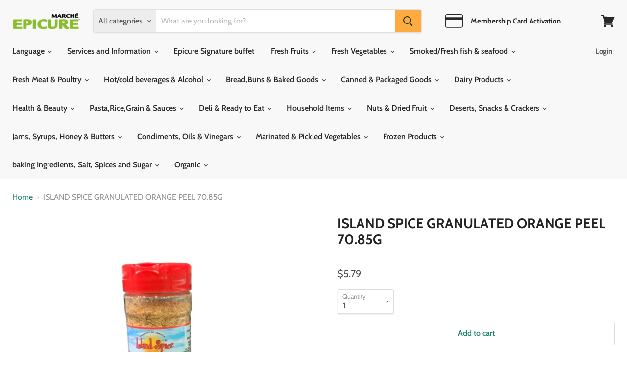

--- FILE ---
content_type: text/html; charset=utf-8
request_url: https://shopepicure.ca/products/island-spice-granulated-orange-peel-70-85g
body_size: 30013
content:
<!doctype html>
<html class="no-js no-touch" lang="en">
  <head>
    <meta charset="utf-8">
    <meta http-equiv="x-ua-compatible" content="IE=edge">

    <link rel="preconnect" href="https://cdn.shopify.com">
    <link rel="preconnect" href="https://fonts.shopifycdn.com">
    <link rel="preconnect" href="https://v.shopify.com">
    <link rel="preconnect" href="https://cdn.shopifycloud.com">

    <title>ISLAND SPICE GRANULATED ORANGE PEEL 70.85G — Epicure Market</title>

    

    
  <link rel="shortcut icon" href="//shopepicure.ca/cdn/shop/files/Favicon_32x32.png?v=1614400064" type="image/png">


    
      <link rel="canonical" href="https://shopepicure.ca/products/island-spice-granulated-orange-peel-70-85g" />
    

    <meta name="viewport" content="width=device-width">

    
    















<meta property="og:site_name" content="Epicure Market">
<meta property="og:url" content="https://shopepicure.ca/products/island-spice-granulated-orange-peel-70-85g">
<meta property="og:title" content="ISLAND SPICE GRANULATED ORANGE PEEL 70.85G">
<meta property="og:type" content="website">
<meta property="og:description" content="Marché Epicure is the largest
European food chain in Quebec! Indulge in a HUGE variety of
European specialty products, fine foods and gourmet items.">




    
    
    

    
    
    <meta
      property="og:image"
      content="https://shopepicure.ca/cdn/shop/products/image_d0bbfc52-ac47-4a7c-ae5b-7ba2cd7a0086_1200x1200.jpg?v=1612394491"
    />
    <meta
      property="og:image:secure_url"
      content="https://shopepicure.ca/cdn/shop/products/image_d0bbfc52-ac47-4a7c-ae5b-7ba2cd7a0086_1200x1200.jpg?v=1612394491"
    />
    <meta property="og:image:width" content="1200" />
    <meta property="og:image:height" content="1200" />
    
    
    <meta property="og:image:alt" content="Social media image" />
  
















<meta name="twitter:title" content="ISLAND SPICE GRANULATED ORANGE PEEL 70.85G">
<meta name="twitter:description" content="Marché Epicure is the largest
European food chain in Quebec! Indulge in a HUGE variety of
European specialty products, fine foods and gourmet items.">


    
    
    
      
      
      <meta name="twitter:card" content="summary">
    
    
    <meta
      property="twitter:image"
      content="https://shopepicure.ca/cdn/shop/products/image_d0bbfc52-ac47-4a7c-ae5b-7ba2cd7a0086_1200x1200_crop_center.jpg?v=1612394491"
    />
    <meta property="twitter:image:width" content="1200" />
    <meta property="twitter:image:height" content="1200" />
    
    
    <meta property="twitter:image:alt" content="Social media image" />
  



    <link rel="preload" href="//shopepicure.ca/cdn/fonts/cabin/cabin_n6.c6b1e64927bbec1c65aab7077888fb033480c4f7.woff2" as="font" crossorigin="anonymous">
    <link rel="preload" as="style" href="//shopepicure.ca/cdn/shop/t/2/assets/theme.css?v=17849820607207295121759260180">

    <script>window.performance && window.performance.mark && window.performance.mark('shopify.content_for_header.start');</script><meta name="google-site-verification" content="VAeKYBjCzEpMK2y0x45GTWSCWeBvtVKwzYPf3l9SR4E">
<meta id="shopify-digital-wallet" name="shopify-digital-wallet" content="/51984957595/digital_wallets/dialog">
<link rel="alternate" type="application/json+oembed" href="https://shopepicure.ca/products/island-spice-granulated-orange-peel-70-85g.oembed">
<script async="async" src="/checkouts/internal/preloads.js?locale=en-CA"></script>
<script id="shopify-features" type="application/json">{"accessToken":"ce47fe796f56e8a18b9172601a9fcf54","betas":["rich-media-storefront-analytics"],"domain":"shopepicure.ca","predictiveSearch":true,"shopId":51984957595,"locale":"en"}</script>
<script>var Shopify = Shopify || {};
Shopify.shop = "epicure-market.myshopify.com";
Shopify.locale = "en";
Shopify.currency = {"active":"CAD","rate":"1.0"};
Shopify.country = "CA";
Shopify.theme = {"name":"Empire","id":116744257691,"schema_name":"Empire","schema_version":"5.7.1","theme_store_id":838,"role":"main"};
Shopify.theme.handle = "null";
Shopify.theme.style = {"id":null,"handle":null};
Shopify.cdnHost = "shopepicure.ca/cdn";
Shopify.routes = Shopify.routes || {};
Shopify.routes.root = "/";</script>
<script type="module">!function(o){(o.Shopify=o.Shopify||{}).modules=!0}(window);</script>
<script>!function(o){function n(){var o=[];function n(){o.push(Array.prototype.slice.apply(arguments))}return n.q=o,n}var t=o.Shopify=o.Shopify||{};t.loadFeatures=n(),t.autoloadFeatures=n()}(window);</script>
<script id="shop-js-analytics" type="application/json">{"pageType":"product"}</script>
<script defer="defer" async type="module" src="//shopepicure.ca/cdn/shopifycloud/shop-js/modules/v2/client.init-shop-cart-sync_DRRuZ9Jb.en.esm.js"></script>
<script defer="defer" async type="module" src="//shopepicure.ca/cdn/shopifycloud/shop-js/modules/v2/chunk.common_Bq80O0pE.esm.js"></script>
<script type="module">
  await import("//shopepicure.ca/cdn/shopifycloud/shop-js/modules/v2/client.init-shop-cart-sync_DRRuZ9Jb.en.esm.js");
await import("//shopepicure.ca/cdn/shopifycloud/shop-js/modules/v2/chunk.common_Bq80O0pE.esm.js");

  window.Shopify.SignInWithShop?.initShopCartSync?.({"fedCMEnabled":true,"windoidEnabled":true});

</script>
<script>(function() {
  var isLoaded = false;
  function asyncLoad() {
    if (isLoaded) return;
    isLoaded = true;
    var urls = ["https:\/\/cdn.weglot.com\/weglot_script_tag.js?shop=epicure-market.myshopify.com","\/\/www.powr.io\/powr.js?powr-token=epicure-market.myshopify.com\u0026external-type=shopify\u0026shop=epicure-market.myshopify.com","\/\/www.powr.io\/powr.js?powr-token=epicure-market.myshopify.com\u0026external-type=shopify\u0026shop=epicure-market.myshopify.com"];
    for (var i = 0; i < urls.length; i++) {
      var s = document.createElement('script');
      s.type = 'text/javascript';
      s.async = true;
      s.src = urls[i];
      var x = document.getElementsByTagName('script')[0];
      x.parentNode.insertBefore(s, x);
    }
  };
  if(window.attachEvent) {
    window.attachEvent('onload', asyncLoad);
  } else {
    window.addEventListener('load', asyncLoad, false);
  }
})();</script>
<script id="__st">var __st={"a":51984957595,"offset":-18000,"reqid":"7883fd7c-7ff9-4e7f-8d58-d91d191d6d26-1763628870","pageurl":"shopepicure.ca\/products\/island-spice-granulated-orange-peel-70-85g","u":"c08ca3799192","p":"product","rtyp":"product","rid":6144168165531};</script>
<script>window.ShopifyPaypalV4VisibilityTracking = true;</script>
<script id="captcha-bootstrap">!function(){'use strict';const t='contact',e='account',n='new_comment',o=[[t,t],['blogs',n],['comments',n],[t,'customer']],c=[[e,'customer_login'],[e,'guest_login'],[e,'recover_customer_password'],[e,'create_customer']],r=t=>t.map((([t,e])=>`form[action*='/${t}']:not([data-nocaptcha='true']) input[name='form_type'][value='${e}']`)).join(','),a=t=>()=>t?[...document.querySelectorAll(t)].map((t=>t.form)):[];function s(){const t=[...o],e=r(t);return a(e)}const i='password',u='form_key',d=['recaptcha-v3-token','g-recaptcha-response','h-captcha-response',i],f=()=>{try{return window.sessionStorage}catch{return}},m='__shopify_v',_=t=>t.elements[u];function p(t,e,n=!1){try{const o=window.sessionStorage,c=JSON.parse(o.getItem(e)),{data:r}=function(t){const{data:e,action:n}=t;return t[m]||n?{data:e,action:n}:{data:t,action:n}}(c);for(const[e,n]of Object.entries(r))t.elements[e]&&(t.elements[e].value=n);n&&o.removeItem(e)}catch(o){console.error('form repopulation failed',{error:o})}}const l='form_type',E='cptcha';function T(t){t.dataset[E]=!0}const w=window,h=w.document,L='Shopify',v='ce_forms',y='captcha';let A=!1;((t,e)=>{const n=(g='f06e6c50-85a8-45c8-87d0-21a2b65856fe',I='https://cdn.shopify.com/shopifycloud/storefront-forms-hcaptcha/ce_storefront_forms_captcha_hcaptcha.v1.5.2.iife.js',D={infoText:'Protected by hCaptcha',privacyText:'Privacy',termsText:'Terms'},(t,e,n)=>{const o=w[L][v],c=o.bindForm;if(c)return c(t,g,e,D).then(n);var r;o.q.push([[t,g,e,D],n]),r=I,A||(h.body.append(Object.assign(h.createElement('script'),{id:'captcha-provider',async:!0,src:r})),A=!0)});var g,I,D;w[L]=w[L]||{},w[L][v]=w[L][v]||{},w[L][v].q=[],w[L][y]=w[L][y]||{},w[L][y].protect=function(t,e){n(t,void 0,e),T(t)},Object.freeze(w[L][y]),function(t,e,n,w,h,L){const[v,y,A,g]=function(t,e,n){const i=e?o:[],u=t?c:[],d=[...i,...u],f=r(d),m=r(i),_=r(d.filter((([t,e])=>n.includes(e))));return[a(f),a(m),a(_),s()]}(w,h,L),I=t=>{const e=t.target;return e instanceof HTMLFormElement?e:e&&e.form},D=t=>v().includes(t);t.addEventListener('submit',(t=>{const e=I(t);if(!e)return;const n=D(e)&&!e.dataset.hcaptchaBound&&!e.dataset.recaptchaBound,o=_(e),c=g().includes(e)&&(!o||!o.value);(n||c)&&t.preventDefault(),c&&!n&&(function(t){try{if(!f())return;!function(t){const e=f();if(!e)return;const n=_(t);if(!n)return;const o=n.value;o&&e.removeItem(o)}(t);const e=Array.from(Array(32),(()=>Math.random().toString(36)[2])).join('');!function(t,e){_(t)||t.append(Object.assign(document.createElement('input'),{type:'hidden',name:u})),t.elements[u].value=e}(t,e),function(t,e){const n=f();if(!n)return;const o=[...t.querySelectorAll(`input[type='${i}']`)].map((({name:t})=>t)),c=[...d,...o],r={};for(const[a,s]of new FormData(t).entries())c.includes(a)||(r[a]=s);n.setItem(e,JSON.stringify({[m]:1,action:t.action,data:r}))}(t,e)}catch(e){console.error('failed to persist form',e)}}(e),e.submit())}));const S=(t,e)=>{t&&!t.dataset[E]&&(n(t,e.some((e=>e===t))),T(t))};for(const o of['focusin','change'])t.addEventListener(o,(t=>{const e=I(t);D(e)&&S(e,y())}));const B=e.get('form_key'),M=e.get(l),P=B&&M;t.addEventListener('DOMContentLoaded',(()=>{const t=y();if(P)for(const e of t)e.elements[l].value===M&&p(e,B);[...new Set([...A(),...v().filter((t=>'true'===t.dataset.shopifyCaptcha))])].forEach((e=>S(e,t)))}))}(h,new URLSearchParams(w.location.search),n,t,e,['guest_login'])})(!0,!0)}();</script>
<script integrity="sha256-52AcMU7V7pcBOXWImdc/TAGTFKeNjmkeM1Pvks/DTgc=" data-source-attribution="shopify.loadfeatures" defer="defer" src="//shopepicure.ca/cdn/shopifycloud/storefront/assets/storefront/load_feature-81c60534.js" crossorigin="anonymous"></script>
<script data-source-attribution="shopify.dynamic_checkout.dynamic.init">var Shopify=Shopify||{};Shopify.PaymentButton=Shopify.PaymentButton||{isStorefrontPortableWallets:!0,init:function(){window.Shopify.PaymentButton.init=function(){};var t=document.createElement("script");t.src="https://shopepicure.ca/cdn/shopifycloud/portable-wallets/latest/portable-wallets.en.js",t.type="module",document.head.appendChild(t)}};
</script>
<script data-source-attribution="shopify.dynamic_checkout.buyer_consent">
  function portableWalletsHideBuyerConsent(e){var t=document.getElementById("shopify-buyer-consent"),n=document.getElementById("shopify-subscription-policy-button");t&&n&&(t.classList.add("hidden"),t.setAttribute("aria-hidden","true"),n.removeEventListener("click",e))}function portableWalletsShowBuyerConsent(e){var t=document.getElementById("shopify-buyer-consent"),n=document.getElementById("shopify-subscription-policy-button");t&&n&&(t.classList.remove("hidden"),t.removeAttribute("aria-hidden"),n.addEventListener("click",e))}window.Shopify?.PaymentButton&&(window.Shopify.PaymentButton.hideBuyerConsent=portableWalletsHideBuyerConsent,window.Shopify.PaymentButton.showBuyerConsent=portableWalletsShowBuyerConsent);
</script>
<script>
  function portableWalletsCleanup(e){e&&e.src&&console.error("Failed to load portable wallets script "+e.src);var t=document.querySelectorAll("shopify-accelerated-checkout .shopify-payment-button__skeleton, shopify-accelerated-checkout-cart .wallet-cart-button__skeleton"),e=document.getElementById("shopify-buyer-consent");for(let e=0;e<t.length;e++)t[e].remove();e&&e.remove()}function portableWalletsNotLoadedAsModule(e){e instanceof ErrorEvent&&"string"==typeof e.message&&e.message.includes("import.meta")&&"string"==typeof e.filename&&e.filename.includes("portable-wallets")&&(window.removeEventListener("error",portableWalletsNotLoadedAsModule),window.Shopify.PaymentButton.failedToLoad=e,"loading"===document.readyState?document.addEventListener("DOMContentLoaded",window.Shopify.PaymentButton.init):window.Shopify.PaymentButton.init())}window.addEventListener("error",portableWalletsNotLoadedAsModule);
</script>

<script type="module" src="https://shopepicure.ca/cdn/shopifycloud/portable-wallets/latest/portable-wallets.en.js" onError="portableWalletsCleanup(this)" crossorigin="anonymous"></script>
<script nomodule>
  document.addEventListener("DOMContentLoaded", portableWalletsCleanup);
</script>

<link id="shopify-accelerated-checkout-styles" rel="stylesheet" media="screen" href="https://shopepicure.ca/cdn/shopifycloud/portable-wallets/latest/accelerated-checkout-backwards-compat.css" crossorigin="anonymous">
<style id="shopify-accelerated-checkout-cart">
        #shopify-buyer-consent {
  margin-top: 1em;
  display: inline-block;
  width: 100%;
}

#shopify-buyer-consent.hidden {
  display: none;
}

#shopify-subscription-policy-button {
  background: none;
  border: none;
  padding: 0;
  text-decoration: underline;
  font-size: inherit;
  cursor: pointer;
}

#shopify-subscription-policy-button::before {
  box-shadow: none;
}

      </style>

<script>window.performance && window.performance.mark && window.performance.mark('shopify.content_for_header.end');</script>

    <link href="//shopepicure.ca/cdn/shop/t/2/assets/theme.css?v=17849820607207295121759260180" rel="stylesheet" type="text/css" media="all" />

    
    <script>
      window.Theme = window.Theme || {};
      window.Theme.routes = {
        "root_url": "/",
        "account_url": "/account",
        "account_login_url": "/account/login",
        "account_logout_url": "/account/logout",
        "account_register_url": "/account/register",
        "account_addresses_url": "/account/addresses",
        "collections_url": "/collections",
        "all_products_collection_url": "/collections/all",
        "search_url": "/search",
        "cart_url": "/cart",
        "cart_add_url": "/cart/add",
        "cart_change_url": "/cart/change",
        "cart_clear_url": "/cart/clear",
        "product_recommendations_url": "/recommendations/products",
      };
    </script>
    

    
    
    
  
<!--Start Weglot Script-->
<script src="//cdn.weglot.com/weglot.min.js"></script>
<script id="has-script-tags">Weglot.initialize({ api_key:"wg_e2787c47e86114e803bbd34001753fd82" });</script>
<!--End Weglot Script-->

    
    <script type="text/javascript" src="https://cdn.weglot.com/weglot.min.js"></script>
<script>
    Weglot.initialize({
        api_key: 'wg_e2787c47e86114e803bbd34001753fd82'
    });
</script>
  <script>
  !function(t,n){function o(n){var o=t.getElementsByTagName("script")[0],i=t.createElement("script");i.src=n,i.crossOrigin="",o.parentNode.insertBefore(i,o)}if(!n.isLoyaltyLion){window.loyaltylion=n,void 0===window.lion&&(window.lion=n),n.version=2,n.isLoyaltyLion=!0;var i=new Date,e=i.getFullYear().toString()+i.getMonth().toString()+i.getDate().toString();o("https://sdk.loyaltylion.net/static/2/loader.js?t="+e);var r=!1;n.init=function(t){if(r)throw new Error("Cannot call lion.init more than once");r=!0;var a=n._token=t.token;if(!a)throw new Error("Token must be supplied to lion.init");for(var l=[],s="_push configure bootstrap shutdown on removeListener authenticateCustomer".split(" "),c=0;c<s.length;c+=1)!function(t,n){t[n]=function(){l.push([n,Array.prototype.slice.call(arguments,0)])}}(n,s[c]);o("https://sdk.loyaltylion.net/sdk/start/"+a+".js?t="+e+i.getHours().toString()),n._initData=t,n._buffer=l}}}(document,window.loyaltylion||[]);

  
    
      loyaltylion.init({ token: "5961a9b51e4e00aaa036929e4265172b" });
    
  
</script>
<link href="https://monorail-edge.shopifysvc.com" rel="dns-prefetch">
<script>(function(){if ("sendBeacon" in navigator && "performance" in window) {try {var session_token_from_headers = performance.getEntriesByType('navigation')[0].serverTiming.find(x => x.name == '_s').description;} catch {var session_token_from_headers = undefined;}var session_cookie_matches = document.cookie.match(/_shopify_s=([^;]*)/);var session_token_from_cookie = session_cookie_matches && session_cookie_matches.length === 2 ? session_cookie_matches[1] : "";var session_token = session_token_from_headers || session_token_from_cookie || "";function handle_abandonment_event(e) {var entries = performance.getEntries().filter(function(entry) {return /monorail-edge.shopifysvc.com/.test(entry.name);});if (!window.abandonment_tracked && entries.length === 0) {window.abandonment_tracked = true;var currentMs = Date.now();var navigation_start = performance.timing.navigationStart;var payload = {shop_id: 51984957595,url: window.location.href,navigation_start,duration: currentMs - navigation_start,session_token,page_type: "product"};window.navigator.sendBeacon("https://monorail-edge.shopifysvc.com/v1/produce", JSON.stringify({schema_id: "online_store_buyer_site_abandonment/1.1",payload: payload,metadata: {event_created_at_ms: currentMs,event_sent_at_ms: currentMs}}));}}window.addEventListener('pagehide', handle_abandonment_event);}}());</script>
<script id="web-pixels-manager-setup">(function e(e,d,r,n,o){if(void 0===o&&(o={}),!Boolean(null===(a=null===(i=window.Shopify)||void 0===i?void 0:i.analytics)||void 0===a?void 0:a.replayQueue)){var i,a;window.Shopify=window.Shopify||{};var t=window.Shopify;t.analytics=t.analytics||{};var s=t.analytics;s.replayQueue=[],s.publish=function(e,d,r){return s.replayQueue.push([e,d,r]),!0};try{self.performance.mark("wpm:start")}catch(e){}var l=function(){var e={modern:/Edge?\/(1{2}[4-9]|1[2-9]\d|[2-9]\d{2}|\d{4,})\.\d+(\.\d+|)|Firefox\/(1{2}[4-9]|1[2-9]\d|[2-9]\d{2}|\d{4,})\.\d+(\.\d+|)|Chrom(ium|e)\/(9{2}|\d{3,})\.\d+(\.\d+|)|(Maci|X1{2}).+ Version\/(15\.\d+|(1[6-9]|[2-9]\d|\d{3,})\.\d+)([,.]\d+|)( \(\w+\)|)( Mobile\/\w+|) Safari\/|Chrome.+OPR\/(9{2}|\d{3,})\.\d+\.\d+|(CPU[ +]OS|iPhone[ +]OS|CPU[ +]iPhone|CPU IPhone OS|CPU iPad OS)[ +]+(15[._]\d+|(1[6-9]|[2-9]\d|\d{3,})[._]\d+)([._]\d+|)|Android:?[ /-](13[3-9]|1[4-9]\d|[2-9]\d{2}|\d{4,})(\.\d+|)(\.\d+|)|Android.+Firefox\/(13[5-9]|1[4-9]\d|[2-9]\d{2}|\d{4,})\.\d+(\.\d+|)|Android.+Chrom(ium|e)\/(13[3-9]|1[4-9]\d|[2-9]\d{2}|\d{4,})\.\d+(\.\d+|)|SamsungBrowser\/([2-9]\d|\d{3,})\.\d+/,legacy:/Edge?\/(1[6-9]|[2-9]\d|\d{3,})\.\d+(\.\d+|)|Firefox\/(5[4-9]|[6-9]\d|\d{3,})\.\d+(\.\d+|)|Chrom(ium|e)\/(5[1-9]|[6-9]\d|\d{3,})\.\d+(\.\d+|)([\d.]+$|.*Safari\/(?![\d.]+ Edge\/[\d.]+$))|(Maci|X1{2}).+ Version\/(10\.\d+|(1[1-9]|[2-9]\d|\d{3,})\.\d+)([,.]\d+|)( \(\w+\)|)( Mobile\/\w+|) Safari\/|Chrome.+OPR\/(3[89]|[4-9]\d|\d{3,})\.\d+\.\d+|(CPU[ +]OS|iPhone[ +]OS|CPU[ +]iPhone|CPU IPhone OS|CPU iPad OS)[ +]+(10[._]\d+|(1[1-9]|[2-9]\d|\d{3,})[._]\d+)([._]\d+|)|Android:?[ /-](13[3-9]|1[4-9]\d|[2-9]\d{2}|\d{4,})(\.\d+|)(\.\d+|)|Mobile Safari.+OPR\/([89]\d|\d{3,})\.\d+\.\d+|Android.+Firefox\/(13[5-9]|1[4-9]\d|[2-9]\d{2}|\d{4,})\.\d+(\.\d+|)|Android.+Chrom(ium|e)\/(13[3-9]|1[4-9]\d|[2-9]\d{2}|\d{4,})\.\d+(\.\d+|)|Android.+(UC? ?Browser|UCWEB|U3)[ /]?(15\.([5-9]|\d{2,})|(1[6-9]|[2-9]\d|\d{3,})\.\d+)\.\d+|SamsungBrowser\/(5\.\d+|([6-9]|\d{2,})\.\d+)|Android.+MQ{2}Browser\/(14(\.(9|\d{2,})|)|(1[5-9]|[2-9]\d|\d{3,})(\.\d+|))(\.\d+|)|K[Aa][Ii]OS\/(3\.\d+|([4-9]|\d{2,})\.\d+)(\.\d+|)/},d=e.modern,r=e.legacy,n=navigator.userAgent;return n.match(d)?"modern":n.match(r)?"legacy":"unknown"}(),u="modern"===l?"modern":"legacy",c=(null!=n?n:{modern:"",legacy:""})[u],f=function(e){return[e.baseUrl,"/wpm","/b",e.hashVersion,"modern"===e.buildTarget?"m":"l",".js"].join("")}({baseUrl:d,hashVersion:r,buildTarget:u}),m=function(e){var d=e.version,r=e.bundleTarget,n=e.surface,o=e.pageUrl,i=e.monorailEndpoint;return{emit:function(e){var a=e.status,t=e.errorMsg,s=(new Date).getTime(),l=JSON.stringify({metadata:{event_sent_at_ms:s},events:[{schema_id:"web_pixels_manager_load/3.1",payload:{version:d,bundle_target:r,page_url:o,status:a,surface:n,error_msg:t},metadata:{event_created_at_ms:s}}]});if(!i)return console&&console.warn&&console.warn("[Web Pixels Manager] No Monorail endpoint provided, skipping logging."),!1;try{return self.navigator.sendBeacon.bind(self.navigator)(i,l)}catch(e){}var u=new XMLHttpRequest;try{return u.open("POST",i,!0),u.setRequestHeader("Content-Type","text/plain"),u.send(l),!0}catch(e){return console&&console.warn&&console.warn("[Web Pixels Manager] Got an unhandled error while logging to Monorail."),!1}}}}({version:r,bundleTarget:l,surface:e.surface,pageUrl:self.location.href,monorailEndpoint:e.monorailEndpoint});try{o.browserTarget=l,function(e){var d=e.src,r=e.async,n=void 0===r||r,o=e.onload,i=e.onerror,a=e.sri,t=e.scriptDataAttributes,s=void 0===t?{}:t,l=document.createElement("script"),u=document.querySelector("head"),c=document.querySelector("body");if(l.async=n,l.src=d,a&&(l.integrity=a,l.crossOrigin="anonymous"),s)for(var f in s)if(Object.prototype.hasOwnProperty.call(s,f))try{l.dataset[f]=s[f]}catch(e){}if(o&&l.addEventListener("load",o),i&&l.addEventListener("error",i),u)u.appendChild(l);else{if(!c)throw new Error("Did not find a head or body element to append the script");c.appendChild(l)}}({src:f,async:!0,onload:function(){if(!function(){var e,d;return Boolean(null===(d=null===(e=window.Shopify)||void 0===e?void 0:e.analytics)||void 0===d?void 0:d.initialized)}()){var d=window.webPixelsManager.init(e)||void 0;if(d){var r=window.Shopify.analytics;r.replayQueue.forEach((function(e){var r=e[0],n=e[1],o=e[2];d.publishCustomEvent(r,n,o)})),r.replayQueue=[],r.publish=d.publishCustomEvent,r.visitor=d.visitor,r.initialized=!0}}},onerror:function(){return m.emit({status:"failed",errorMsg:"".concat(f," has failed to load")})},sri:function(e){var d=/^sha384-[A-Za-z0-9+/=]+$/;return"string"==typeof e&&d.test(e)}(c)?c:"",scriptDataAttributes:o}),m.emit({status:"loading"})}catch(e){m.emit({status:"failed",errorMsg:(null==e?void 0:e.message)||"Unknown error"})}}})({shopId: 51984957595,storefrontBaseUrl: "https://shopepicure.ca",extensionsBaseUrl: "https://extensions.shopifycdn.com/cdn/shopifycloud/web-pixels-manager",monorailEndpoint: "https://monorail-edge.shopifysvc.com/unstable/produce_batch",surface: "storefront-renderer",enabledBetaFlags: ["2dca8a86"],webPixelsConfigList: [{"id":"227279085","configuration":"{\"pixel_id\":\"1104833686654137\",\"pixel_type\":\"facebook_pixel\",\"metaapp_system_user_token\":\"-\"}","eventPayloadVersion":"v1","runtimeContext":"OPEN","scriptVersion":"ca16bc87fe92b6042fbaa3acc2fbdaa6","type":"APP","apiClientId":2329312,"privacyPurposes":["ANALYTICS","MARKETING","SALE_OF_DATA"],"dataSharingAdjustments":{"protectedCustomerApprovalScopes":["read_customer_address","read_customer_email","read_customer_name","read_customer_personal_data","read_customer_phone"]}},{"id":"shopify-app-pixel","configuration":"{}","eventPayloadVersion":"v1","runtimeContext":"STRICT","scriptVersion":"0450","apiClientId":"shopify-pixel","type":"APP","privacyPurposes":["ANALYTICS","MARKETING"]},{"id":"shopify-custom-pixel","eventPayloadVersion":"v1","runtimeContext":"LAX","scriptVersion":"0450","apiClientId":"shopify-pixel","type":"CUSTOM","privacyPurposes":["ANALYTICS","MARKETING"]}],isMerchantRequest: false,initData: {"shop":{"name":"Epicure Market","paymentSettings":{"currencyCode":"CAD"},"myshopifyDomain":"epicure-market.myshopify.com","countryCode":"CA","storefrontUrl":"https:\/\/shopepicure.ca"},"customer":null,"cart":null,"checkout":null,"productVariants":[{"price":{"amount":5.79,"currencyCode":"CAD"},"product":{"title":"ISLAND SPICE GRANULATED ORANGE PEEL 70.85G","vendor":"Epicure Market","id":"6144168165531","untranslatedTitle":"ISLAND SPICE GRANULATED ORANGE PEEL 70.85G","url":"\/products\/island-spice-granulated-orange-peel-70-85g","type":"Spices \u0026 Seasonings"},"id":"37864988967067","image":{"src":"\/\/shopepicure.ca\/cdn\/shop\/products\/image_d0bbfc52-ac47-4a7c-ae5b-7ba2cd7a0086.jpg?v=1612394491"},"sku":null,"title":"Default Title","untranslatedTitle":"Default Title"}],"purchasingCompany":null},},"https://shopepicure.ca/cdn","ae1676cfwd2530674p4253c800m34e853cb",{"modern":"","legacy":""},{"shopId":"51984957595","storefrontBaseUrl":"https:\/\/shopepicure.ca","extensionBaseUrl":"https:\/\/extensions.shopifycdn.com\/cdn\/shopifycloud\/web-pixels-manager","surface":"storefront-renderer","enabledBetaFlags":"[\"2dca8a86\"]","isMerchantRequest":"false","hashVersion":"ae1676cfwd2530674p4253c800m34e853cb","publish":"custom","events":"[[\"page_viewed\",{}],[\"product_viewed\",{\"productVariant\":{\"price\":{\"amount\":5.79,\"currencyCode\":\"CAD\"},\"product\":{\"title\":\"ISLAND SPICE GRANULATED ORANGE PEEL 70.85G\",\"vendor\":\"Epicure Market\",\"id\":\"6144168165531\",\"untranslatedTitle\":\"ISLAND SPICE GRANULATED ORANGE PEEL 70.85G\",\"url\":\"\/products\/island-spice-granulated-orange-peel-70-85g\",\"type\":\"Spices \u0026 Seasonings\"},\"id\":\"37864988967067\",\"image\":{\"src\":\"\/\/shopepicure.ca\/cdn\/shop\/products\/image_d0bbfc52-ac47-4a7c-ae5b-7ba2cd7a0086.jpg?v=1612394491\"},\"sku\":null,\"title\":\"Default Title\",\"untranslatedTitle\":\"Default Title\"}}]]"});</script><script>
  window.ShopifyAnalytics = window.ShopifyAnalytics || {};
  window.ShopifyAnalytics.meta = window.ShopifyAnalytics.meta || {};
  window.ShopifyAnalytics.meta.currency = 'CAD';
  var meta = {"product":{"id":6144168165531,"gid":"gid:\/\/shopify\/Product\/6144168165531","vendor":"Epicure Market","type":"Spices \u0026 Seasonings","variants":[{"id":37864988967067,"price":579,"name":"ISLAND SPICE GRANULATED ORANGE PEEL 70.85G","public_title":null,"sku":null}],"remote":false},"page":{"pageType":"product","resourceType":"product","resourceId":6144168165531}};
  for (var attr in meta) {
    window.ShopifyAnalytics.meta[attr] = meta[attr];
  }
</script>
<script class="analytics">
  (function () {
    var customDocumentWrite = function(content) {
      var jquery = null;

      if (window.jQuery) {
        jquery = window.jQuery;
      } else if (window.Checkout && window.Checkout.$) {
        jquery = window.Checkout.$;
      }

      if (jquery) {
        jquery('body').append(content);
      }
    };

    var hasLoggedConversion = function(token) {
      if (token) {
        return document.cookie.indexOf('loggedConversion=' + token) !== -1;
      }
      return false;
    }

    var setCookieIfConversion = function(token) {
      if (token) {
        var twoMonthsFromNow = new Date(Date.now());
        twoMonthsFromNow.setMonth(twoMonthsFromNow.getMonth() + 2);

        document.cookie = 'loggedConversion=' + token + '; expires=' + twoMonthsFromNow;
      }
    }

    var trekkie = window.ShopifyAnalytics.lib = window.trekkie = window.trekkie || [];
    if (trekkie.integrations) {
      return;
    }
    trekkie.methods = [
      'identify',
      'page',
      'ready',
      'track',
      'trackForm',
      'trackLink'
    ];
    trekkie.factory = function(method) {
      return function() {
        var args = Array.prototype.slice.call(arguments);
        args.unshift(method);
        trekkie.push(args);
        return trekkie;
      };
    };
    for (var i = 0; i < trekkie.methods.length; i++) {
      var key = trekkie.methods[i];
      trekkie[key] = trekkie.factory(key);
    }
    trekkie.load = function(config) {
      trekkie.config = config || {};
      trekkie.config.initialDocumentCookie = document.cookie;
      var first = document.getElementsByTagName('script')[0];
      var script = document.createElement('script');
      script.type = 'text/javascript';
      script.onerror = function(e) {
        var scriptFallback = document.createElement('script');
        scriptFallback.type = 'text/javascript';
        scriptFallback.onerror = function(error) {
                var Monorail = {
      produce: function produce(monorailDomain, schemaId, payload) {
        var currentMs = new Date().getTime();
        var event = {
          schema_id: schemaId,
          payload: payload,
          metadata: {
            event_created_at_ms: currentMs,
            event_sent_at_ms: currentMs
          }
        };
        return Monorail.sendRequest("https://" + monorailDomain + "/v1/produce", JSON.stringify(event));
      },
      sendRequest: function sendRequest(endpointUrl, payload) {
        // Try the sendBeacon API
        if (window && window.navigator && typeof window.navigator.sendBeacon === 'function' && typeof window.Blob === 'function' && !Monorail.isIos12()) {
          var blobData = new window.Blob([payload], {
            type: 'text/plain'
          });

          if (window.navigator.sendBeacon(endpointUrl, blobData)) {
            return true;
          } // sendBeacon was not successful

        } // XHR beacon

        var xhr = new XMLHttpRequest();

        try {
          xhr.open('POST', endpointUrl);
          xhr.setRequestHeader('Content-Type', 'text/plain');
          xhr.send(payload);
        } catch (e) {
          console.log(e);
        }

        return false;
      },
      isIos12: function isIos12() {
        return window.navigator.userAgent.lastIndexOf('iPhone; CPU iPhone OS 12_') !== -1 || window.navigator.userAgent.lastIndexOf('iPad; CPU OS 12_') !== -1;
      }
    };
    Monorail.produce('monorail-edge.shopifysvc.com',
      'trekkie_storefront_load_errors/1.1',
      {shop_id: 51984957595,
      theme_id: 116744257691,
      app_name: "storefront",
      context_url: window.location.href,
      source_url: "//shopepicure.ca/cdn/s/trekkie.storefront.308893168db1679b4a9f8a086857af995740364f.min.js"});

        };
        scriptFallback.async = true;
        scriptFallback.src = '//shopepicure.ca/cdn/s/trekkie.storefront.308893168db1679b4a9f8a086857af995740364f.min.js';
        first.parentNode.insertBefore(scriptFallback, first);
      };
      script.async = true;
      script.src = '//shopepicure.ca/cdn/s/trekkie.storefront.308893168db1679b4a9f8a086857af995740364f.min.js';
      first.parentNode.insertBefore(script, first);
    };
    trekkie.load(
      {"Trekkie":{"appName":"storefront","development":false,"defaultAttributes":{"shopId":51984957595,"isMerchantRequest":null,"themeId":116744257691,"themeCityHash":"6080114325892533863","contentLanguage":"en","currency":"CAD","eventMetadataId":"525a31ae-0268-4570-b283-dbd3f3cd6fbe"},"isServerSideCookieWritingEnabled":true,"monorailRegion":"shop_domain","enabledBetaFlags":["f0df213a"]},"Session Attribution":{},"S2S":{"facebookCapiEnabled":true,"source":"trekkie-storefront-renderer","apiClientId":580111}}
    );

    var loaded = false;
    trekkie.ready(function() {
      if (loaded) return;
      loaded = true;

      window.ShopifyAnalytics.lib = window.trekkie;

      var originalDocumentWrite = document.write;
      document.write = customDocumentWrite;
      try { window.ShopifyAnalytics.merchantGoogleAnalytics.call(this); } catch(error) {};
      document.write = originalDocumentWrite;

      window.ShopifyAnalytics.lib.page(null,{"pageType":"product","resourceType":"product","resourceId":6144168165531,"shopifyEmitted":true});

      var match = window.location.pathname.match(/checkouts\/(.+)\/(thank_you|post_purchase)/)
      var token = match? match[1]: undefined;
      if (!hasLoggedConversion(token)) {
        setCookieIfConversion(token);
        window.ShopifyAnalytics.lib.track("Viewed Product",{"currency":"CAD","variantId":37864988967067,"productId":6144168165531,"productGid":"gid:\/\/shopify\/Product\/6144168165531","name":"ISLAND SPICE GRANULATED ORANGE PEEL 70.85G","price":"5.79","sku":null,"brand":"Epicure Market","variant":null,"category":"Spices \u0026 Seasonings","nonInteraction":true,"remote":false},undefined,undefined,{"shopifyEmitted":true});
      window.ShopifyAnalytics.lib.track("monorail:\/\/trekkie_storefront_viewed_product\/1.1",{"currency":"CAD","variantId":37864988967067,"productId":6144168165531,"productGid":"gid:\/\/shopify\/Product\/6144168165531","name":"ISLAND SPICE GRANULATED ORANGE PEEL 70.85G","price":"5.79","sku":null,"brand":"Epicure Market","variant":null,"category":"Spices \u0026 Seasonings","nonInteraction":true,"remote":false,"referer":"https:\/\/shopepicure.ca\/products\/island-spice-granulated-orange-peel-70-85g"});
      }
    });


        var eventsListenerScript = document.createElement('script');
        eventsListenerScript.async = true;
        eventsListenerScript.src = "//shopepicure.ca/cdn/shopifycloud/storefront/assets/shop_events_listener-3da45d37.js";
        document.getElementsByTagName('head')[0].appendChild(eventsListenerScript);

})();</script>
  <script>
  if (!window.ga || (window.ga && typeof window.ga !== 'function')) {
    window.ga = function ga() {
      (window.ga.q = window.ga.q || []).push(arguments);
      if (window.Shopify && window.Shopify.analytics && typeof window.Shopify.analytics.publish === 'function') {
        window.Shopify.analytics.publish("ga_stub_called", {}, {sendTo: "google_osp_migration"});
      }
      console.error("Shopify's Google Analytics stub called with:", Array.from(arguments), "\nSee https://help.shopify.com/manual/promoting-marketing/pixels/pixel-migration#google for more information.");
    };
    if (window.Shopify && window.Shopify.analytics && typeof window.Shopify.analytics.publish === 'function') {
      window.Shopify.analytics.publish("ga_stub_initialized", {}, {sendTo: "google_osp_migration"});
    }
  }
</script>
<script
  defer
  src="https://shopepicure.ca/cdn/shopifycloud/perf-kit/shopify-perf-kit-2.1.2.min.js"
  data-application="storefront-renderer"
  data-shop-id="51984957595"
  data-render-region="gcp-us-central1"
  data-page-type="product"
  data-theme-instance-id="116744257691"
  data-theme-name="Empire"
  data-theme-version="5.7.1"
  data-monorail-region="shop_domain"
  data-resource-timing-sampling-rate="10"
  data-shs="true"
  data-shs-beacon="true"
  data-shs-export-with-fetch="true"
  data-shs-logs-sample-rate="1"
></script>
</head>

  <body class="template-product" data-instant-allow-query-string >
    <script>
      document.documentElement.className=document.documentElement.className.replace(/\bno-js\b/,'js');
      if(window.Shopify&&window.Shopify.designMode)document.documentElement.className+=' in-theme-editor';
      if(('ontouchstart' in window)||window.DocumentTouch&&document instanceof DocumentTouch)document.documentElement.className=document.documentElement.className.replace(/\bno-touch\b/,'has-touch');
    </script>
    <a class="skip-to-main" href="#site-main">Skip to content</a>
    <div id="shopify-section-static-announcement" class="shopify-section site-announcement"><script
  type="application/json"
  data-section-id="static-announcement"
  data-section-type="static-announcement">
</script>










</div>
    <header
      class="site-header site-header-nav--open"
      role="banner"
      data-site-header
    >
      <div id="shopify-section-static-header" class="shopify-section site-header-wrapper"><script
  type="application/json"
  data-section-id="static-header"
  data-section-type="static-header"
  data-section-data>
  {
    "settings": {
      "sticky_header": false,
      "live_search": {
        "enable": true,
        "enable_images": true,
        "enable_content": true,
        "money_format": "${{amount}}",
        "show_mobile_search_bar": true,
        "context": {
          "view_all_results": "View all results",
          "view_all_products": "View all products",
          "content_results": {
            "title": "Pages \u0026amp; Posts",
            "no_results": "No results."
          },
          "no_results_products": {
            "title": "No products for “*terms*”.",
            "title_in_category": "No products for “*terms*” in *category*.",
            "message": "Sorry, we couldn’t find any matches."
          }
        }
      }
    }
  }
</script>




<style data-shopify>
  .site-logo {
    max-width: 150px;
  }

  .site-logo-image {
    max-height: 40px;
  }
</style>

<div
  class="
    site-header-main
    
  "
  data-site-header-main
  
  
    data-site-header-mobile-search-bar
  
>
  <button class="site-header-menu-toggle" data-menu-toggle>
    <div class="site-header-menu-toggle--button" tabindex="-1">
      <span class="toggle-icon--bar toggle-icon--bar-top"></span>
      <span class="toggle-icon--bar toggle-icon--bar-middle"></span>
      <span class="toggle-icon--bar toggle-icon--bar-bottom"></span>
      <span class="visually-hidden">Menu</span>
    </div>
  </button>

  

  <div
    class="
      site-header-main-content
      
    "
  >
    <div class="site-header-logo">
      <a
        class="site-logo"
        href="/">
        
          
          

          

  

  <img
    
      src="//shopepicure.ca/cdn/shop/files/Epicure_300x85.png?v=1614395924"
    
    alt=""

    
      data-rimg
      srcset="//shopepicure.ca/cdn/shop/files/Epicure_300x85.png?v=1614395924 1x"
    

    class="site-logo-image"
    
    
  >




        
      </a>
    </div>

    





<div class="live-search" data-live-search><form
    class="
      live-search-form
      form-fields-inline
      
    "
    action="/search"
    method="get"
    role="search"
    aria-label="Product"
    data-live-search-form
  >
    <input type="hidden" name="type" value="article,page,product">
    <div class="form-field no-label"><span class="form-field-select-wrapper live-search-filter-wrapper">
          <select class="live-search-filter" data-live-search-filter data-filter-all="All categories">
            
            <option value="" selected>All categories</option>
            <option value="" disabled>------</option>
            
              

<option value="product_type:Almond/Soy beverages">Almond/Soy beverages</option>
<option value="product_type:Apples">Apples</option>
<option value="product_type:Asian Products (Canned &amp; Packaged Goods)">Asian Products (Canned & Packaged Goods)</option>
<option value="product_type:Baby/kids care">Baby/kids care</option>
<option value="product_type:Bacon &amp; sausages">Bacon & sausages</option>
<option value="product_type:Bagels">Bagels</option>
<option value="product_type:Baguette">Baguette</option>
<option value="product_type:Bakery (Frozen Products)">Bakery (Frozen Products)</option>
<option value="product_type:Bakery (Organic)">Bakery (Organic)</option>
<option value="product_type:Bakery Frozen">Bakery Frozen</option>
<option value="product_type:Baking misc.">Baking misc.</option>
<option value="product_type:Baking supplies">Baking supplies</option>
<option value="product_type:Beans &amp; legumes">Beans & legumes</option>
<option value="product_type:Beans /peas">Beans /peas</option>
<option value="product_type:Beef">Beef</option>
<option value="product_type:Beer">Beer</option>
<option value="product_type:Beer &amp; Cider">Beer & Cider</option>
<option value="product_type:Beer/Cider">Beer/Cider</option>
<option value="product_type:Berries">Berries</option>
<option value="product_type:Body care">Body care</option>
<option value="product_type:Bottle Deposit">Bottle Deposit</option>
<option value="product_type:Boulangerie">Boulangerie</option>
<option value="product_type:Breadcrumbs / Croutons">Breadcrumbs / Croutons</option>
<option value="product_type:Breads">Breads</option>
<option value="product_type:Buckwheat">Buckwheat</option>
<option value="product_type:Butter &amp; Margarine">Butter & Margarine</option>
<option value="product_type:Cake &amp; Pastries">Cake & Pastries</option>
<option value="product_type:Canned fish/seafood">Canned fish/seafood</option>
<option value="product_type:Cereal/Granola/Oats">Cereal/Granola/Oats</option>
<option value="product_type:Cheeses">Cheeses</option>
<option value="product_type:chips">chips</option>
<option value="product_type:Chocolate &amp; Marzepan">Chocolate & Marzepan</option>
<option value="product_type:Chocolate/Marzepan">Chocolate/Marzepan</option>
<option value="product_type:Chocolate/sweet spreads">Chocolate/sweet spreads</option>
<option value="product_type:Citrus Fruits">Citrus Fruits</option>
<option value="product_type:Cleaning Products">Cleaning Products</option>
<option value="product_type:Cocoa">Cocoa</option>
<option value="product_type:Coconut Milk">Coconut Milk</option>
<option value="product_type:Coffee &amp; Tea">Coffee & Tea</option>
<option value="product_type:Condensed &amp; Skim Milk/Coconut">Condensed & Skim Milk/Coconut</option>
<option value="product_type:Condensed/skim milk">Condensed/skim milk</option>
<option value="product_type:Cookies">Cookies</option>
<option value="product_type:Couscous">Couscous</option>
<option value="product_type:Crackers">Crackers</option>
<option value="product_type:Cream">Cream</option>
<option value="product_type:Dairy">Dairy</option>
<option value="product_type:Dairy misc.">Dairy misc.</option>
<option value="product_type:Deli Meats">Deli Meats</option>
<option value="product_type:Dinners">Dinners</option>
<option value="product_type:Dips &amp; Spreads (Canned &amp; Packaged Goods)">Dips & Spreads (Canned & Packaged Goods)</option>
<option value="product_type:Dips &amp; Spreads (Deli &amp; Ready to Eat)">Dips & Spreads (Deli & Ready to Eat)</option>
<option value="product_type:Dishwashing">Dishwashing</option>
<option value="product_type:Dried Fruits">Dried Fruits</option>
<option value="product_type:Dried Vegetables">Dried Vegetables</option>
<option value="product_type:Dry bouillon and sauce mix">Dry bouillon and sauce mix</option>
<option value="product_type:Dry bread rings">Dry bread rings</option>
<option value="product_type:Dry fish">Dry fish</option>
<option value="product_type:Dumplings &amp; Perogies">Dumplings & Perogies</option>
<option value="product_type:Dumplings/Perogies">Dumplings/Perogies</option>
<option value="product_type:Eggs">Eggs</option>
<option value="product_type:Energy Drinks">Energy Drinks</option>
<option value="product_type:Epicure Signature buffet">Epicure Signature buffet</option>
<option value="product_type:Face care">Face care</option>
<option value="product_type:Fish &amp; Seafood">Fish & Seafood</option>
<option value="product_type:Fish/meat">Fish/meat</option>
<option value="product_type:Fish/Seafood">Fish/Seafood</option>
<option value="product_type:Flours &amp; Mixes">Flours & Mixes</option>
<option value="product_type:Food Storage">Food Storage</option>
<option value="product_type:Fresh Fruits">Fresh Fruits</option>
<option value="product_type:Frozen Fish &amp; Seafood">Frozen Fish & Seafood</option>
<option value="product_type:Frozen misc">Frozen misc</option>
<option value="product_type:Fruit &amp; Vegetable">Fruit & Vegetable</option>
<option value="product_type:Fruits">Fruits</option>
<option value="product_type:Fruits/Berries">Fruits/Berries</option>
<option value="product_type:Garbage Bags">Garbage Bags</option>
<option value="product_type:Gingerbread cookies">Gingerbread cookies</option>
<option value="product_type:Gnocchi">Gnocchi</option>
<option value="product_type:Grains &amp; Wheat">Grains & Wheat</option>
<option value="product_type:Grains /wheat">Grains /wheat</option>
<option value="product_type:Granola &amp; misc Bars">Granola & misc Bars</option>
<option value="product_type:Grapes">Grapes</option>
<option value="product_type:Groceries">Groceries</option>
<option value="product_type:Gum &amp; Candies">Gum & Candies</option>
<option value="product_type:Hair care">Hair care</option>
<option value="product_type:Halva">Halva</option>
<option value="product_type:Herbs">Herbs</option>
<option value="product_type:Herbs and flowers">Herbs and flowers</option>
<option value="product_type:Home &amp; Beauty">Home & Beauty</option>
<option value="product_type:Hot/cold beverages &amp; Alcohol">Hot/cold beverages & Alcohol</option>
<option value="product_type:Ice coffee">Ice coffee</option>
<option value="product_type:Ice cream">Ice cream</option>
<option value="product_type:Iced tea &amp; lemonade">Iced tea & lemonade</option>
<option value="product_type:Instant noodles / ramen bowls /ready meal">Instant noodles / ramen bowls /ready meal</option>
<option value="product_type:Jams &amp; Jellies">Jams & Jellies</option>
<option value="product_type:Jams &amp; Jellies (Breakfast &amp; Spreads)">Jams & Jellies (Breakfast & Spreads)</option>
<option value="product_type:Juices (Beverages)">Juices (Beverages)</option>
<option value="product_type:Lamb">Lamb</option>
<option value="product_type:Laundry">Laundry</option>
<option value="product_type:Lavash">Lavash</option>
<option value="product_type:Leafy greens">Leafy greens</option>
<option value="product_type:Marinated &amp; Pickled Vegetables">Marinated & Pickled Vegetables</option>
<option value="product_type:Marinated /Pickled Vegetables">Marinated /Pickled Vegetables</option>
<option value="product_type:Marinated Salads/Spreads">Marinated Salads/Spreads</option>
<option value="product_type:Marinated Vegetables">Marinated Vegetables</option>
<option value="product_type:Marshmallow &amp; Jelly">Marshmallow & Jelly</option>
<option value="product_type:Marshmallow/Jelly">Marshmallow/Jelly</option>
<option value="product_type:Mayo, Ketchup, Mustard &amp; Horseradish">Mayo, Ketchup, Mustard & Horseradish</option>
<option value="product_type:Mayo/Ketchup /Mustard">Mayo/Ketchup /Mustard</option>
<option value="product_type:Meat misc.">Meat misc.</option>
<option value="product_type:Melons">Melons</option>
<option value="product_type:Milk">Milk</option>
<option value="product_type:Milk shake drinks">Milk shake drinks</option>
<option value="product_type:Mineral water">Mineral water</option>
<option value="product_type:Nail /hand care">Nail /hand care</option>
<option value="product_type:Nut Butters">Nut Butters</option>
<option value="product_type:Nut/fruits mix">Nut/fruits mix</option>
<option value="product_type:Nuts">Nuts</option>
<option value="product_type:oil">oil</option>
<option value="product_type:Oils">Oils</option>
<option value="product_type:Oils misc">Oils misc</option>
<option value="product_type:Olive Oils">Olive Oils</option>
<option value="product_type:Olives">Olives</option>
<option value="product_type:Olives &amp; Cappers">Olives & Cappers</option>
<option value="product_type:Oral Care">Oral Care</option>
<option value="product_type:Outdoors">Outdoors</option>
<option value="product_type:Packaged Cheese">Packaged Cheese</option>
<option value="product_type:Packaged Fish &amp; Seafood">Packaged Fish & Seafood</option>
<option value="product_type:Packaged meat">Packaged meat</option>
<option value="product_type:Packaged Vegetarian">Packaged Vegetarian</option>
<option value="product_type:Pasta">Pasta</option>
<option value="product_type:patties">patties</option>
<option value="product_type:Pesto">Pesto</option>
<option value="product_type:Pet Food &amp; Supplies">Pet Food & Supplies</option>
<option value="product_type:Pickles">Pickles</option>
<option value="product_type:Pitas">Pitas</option>
<option value="product_type:Pizzas">Pizzas</option>
<option value="product_type:Pork">Pork</option>
<option value="product_type:Poultry">Poultry</option>
<option value="product_type:Pudding &amp; Jello">Pudding & Jello</option>
<option value="product_type:Pudding/Jello">Pudding/Jello</option>
<option value="product_type:Quinoa">Quinoa</option>
<option value="product_type:Rice Cakes">Rice Cakes</option>
<option value="product_type:Rice/corn">Rice/corn</option>
<option value="product_type:Roots vegetables">Roots vegetables</option>
<option value="product_type:Salad Dressings (Condiments Oils &amp; Vinegars)">Salad Dressings (Condiments Oils & Vinegars)</option>
<option value="product_type:Salsas / Mexican products">Salsas / Mexican products</option>
<option value="product_type:Salt">Salt</option>
<option value="product_type:Sandwiches">Sandwiches</option>
<option value="product_type:Sauces">Sauces</option>
<option value="product_type:Sauces &amp; Paste">Sauces & Paste</option>
<option value="product_type:Sauces (Condiments Oils &amp; Vinegars)">Sauces (Condiments Oils & Vinegars)</option>
<option value="product_type:Sauces (Deli &amp; Ready to Eat)">Sauces (Deli & Ready to Eat)</option>
<option value="product_type:Sauces/Paste">Sauces/Paste</option>
<option value="product_type:Sauerkraut">Sauerkraut</option>
<option value="product_type:Seeds">Seeds</option>
<option value="product_type:Smoked Fish">Smoked Fish</option>
<option value="product_type:Snacks (Organic)">Snacks (Organic)</option>
<option value="product_type:Snacks misc (Frozen Products)">Snacks misc (Frozen Products)</option>
<option value="product_type:Soap">Soap</option>
<option value="product_type:Soft drinks">Soft drinks</option>
<option value="product_type:Soups &amp; broths">Soups & broths</option>
<option value="product_type:Spices &amp; Seasonings">Spices & Seasonings</option>
<option value="product_type:Sugar free">Sugar free</option>
<option value="product_type:Sugars and Substitutes">Sugars and Substitutes</option>
<option value="product_type:Supplements">Supplements</option>
<option value="product_type:Syrop &amp; Honey">Syrop & Honey</option>
<option value="product_type:TAXABLE">TAXABLE</option>
<option value="product_type:Tissues &amp; Papers">Tissues & Papers</option>
<option value="product_type:Tomato sauces and pastes">Tomato sauces and pastes</option>
<option value="product_type:Tortillas &amp; tacos">Tortillas & tacos</option>
<option value="product_type:Tree Fruits">Tree Fruits</option>
<option value="product_type:Tropical fruits">Tropical fruits</option>
<option value="product_type:Veal">Veal</option>
<option value="product_type:Vegan (Canned &amp; Packaged Goods)">Vegan (Canned & Packaged Goods)</option>
<option value="product_type:Vegan (Frozen Products)">Vegan (Frozen Products)</option>
<option value="product_type:Vegan (Snacks)">Vegan (Snacks)</option>
<option value="product_type:Vegetable">Vegetable</option>
<option value="product_type:Vegetable (Fresh Vegetables)">Vegetable (Fresh Vegetables)</option>
<option value="product_type:Vegetable juices">Vegetable juices</option>
<option value="product_type:Vegetables (Frozen Products)">Vegetables (Frozen Products)</option>
<option value="product_type:Vinegars/Lemon juice">Vinegars/Lemon juice</option>
<option value="product_type:Wafers">Wafers</option>
<option value="product_type:Waffer sheets/fillo shells">Waffer sheets/fillo shells</option>
<option value="product_type:Water">Water</option>
<option value="product_type:Wild Fish">Wild Fish</option>
<option value="product_type:wines">wines</option>
<option value="product_type:Yogourts">Yogourts</option>
            
          </select>
          <label class="live-search-filter-label form-field-select" data-live-search-filter-label>All categories
</label>
          <svg
  aria-hidden="true"
  focusable="false"
  role="presentation"
  width="8"
  height="6"
  viewBox="0 0 8 6"
  fill="none"
  xmlns="http://www.w3.org/2000/svg"
>
<path class="icon-chevron-down-left" d="M4 4.5L7 1.5" stroke="currentColor" stroke-width="1.25" stroke-linecap="square"/>
<path class="icon-chevron-down-right" d="M4 4.5L1 1.5" stroke="currentColor" stroke-width="1.25" stroke-linecap="square"/>
</svg>

        </span><input
        class="form-field-input live-search-form-field"
        type="text"
        name="q"
        aria-label="Search"
        placeholder="What are you looking for?"
        
        autocomplete="off"
        data-live-search-input>
      <button
        class="live-search-takeover-cancel"
        type="button"
        data-live-search-takeover-cancel>
        Cancel
      </button>

      <button
        class="live-search-button"
        type="submit"
        aria-label="Search"
        data-live-search-submit
      >
        <span class="search-icon search-icon--inactive">
          <svg
  aria-hidden="true"
  focusable="false"
  role="presentation"
  xmlns="http://www.w3.org/2000/svg"
  width="20"
  height="21"
  viewBox="0 0 20 21"
>
  <path fill="currentColor" fill-rule="evenodd" d="M12.514 14.906a8.264 8.264 0 0 1-4.322 1.21C3.668 16.116 0 12.513 0 8.07 0 3.626 3.668.023 8.192.023c4.525 0 8.193 3.603 8.193 8.047 0 2.033-.769 3.89-2.035 5.307l4.999 5.552-1.775 1.597-5.06-5.62zm-4.322-.843c3.37 0 6.102-2.684 6.102-5.993 0-3.31-2.732-5.994-6.102-5.994S2.09 4.76 2.09 8.07c0 3.31 2.732 5.993 6.102 5.993z"/>
</svg>
        </span>
        <span class="search-icon search-icon--active">
          <svg
  aria-hidden="true"
  focusable="false"
  role="presentation"
  width="26"
  height="26"
  viewBox="0 0 26 26"
  xmlns="http://www.w3.org/2000/svg"
>
  <g fill-rule="nonzero" fill="currentColor">
    <path d="M13 26C5.82 26 0 20.18 0 13S5.82 0 13 0s13 5.82 13 13-5.82 13-13 13zm0-3.852a9.148 9.148 0 1 0 0-18.296 9.148 9.148 0 0 0 0 18.296z" opacity=".29"/><path d="M13 26c7.18 0 13-5.82 13-13a1.926 1.926 0 0 0-3.852 0A9.148 9.148 0 0 1 13 22.148 1.926 1.926 0 0 0 13 26z"/>
  </g>
</svg>
        </span>
      </button>
    </div>

    <div class="search-flydown" data-live-search-flydown>
      <div class="search-flydown--placeholder" data-live-search-placeholder>
        <div class="search-flydown--product-items">
          
            <a class="search-flydown--product search-flydown--product" href="#">
              
                <div class="search-flydown--product-image">
                  <svg class="placeholder--image placeholder--content-image" xmlns="http://www.w3.org/2000/svg" viewBox="0 0 525.5 525.5"><path d="M324.5 212.7H203c-1.6 0-2.8 1.3-2.8 2.8V308c0 1.6 1.3 2.8 2.8 2.8h121.6c1.6 0 2.8-1.3 2.8-2.8v-92.5c0-1.6-1.3-2.8-2.9-2.8zm1.1 95.3c0 .6-.5 1.1-1.1 1.1H203c-.6 0-1.1-.5-1.1-1.1v-92.5c0-.6.5-1.1 1.1-1.1h121.6c.6 0 1.1.5 1.1 1.1V308z"/><path d="M210.4 299.5H240v.1s.1 0 .2-.1h75.2v-76.2h-105v76.2zm1.8-7.2l20-20c1.6-1.6 3.8-2.5 6.1-2.5s4.5.9 6.1 2.5l1.5 1.5 16.8 16.8c-12.9 3.3-20.7 6.3-22.8 7.2h-27.7v-5.5zm101.5-10.1c-20.1 1.7-36.7 4.8-49.1 7.9l-16.9-16.9 26.3-26.3c1.6-1.6 3.8-2.5 6.1-2.5s4.5.9 6.1 2.5l27.5 27.5v7.8zm-68.9 15.5c9.7-3.5 33.9-10.9 68.9-13.8v13.8h-68.9zm68.9-72.7v46.8l-26.2-26.2c-1.9-1.9-4.5-3-7.3-3s-5.4 1.1-7.3 3l-26.3 26.3-.9-.9c-1.9-1.9-4.5-3-7.3-3s-5.4 1.1-7.3 3l-18.8 18.8V225h101.4z"/><path d="M232.8 254c4.6 0 8.3-3.7 8.3-8.3s-3.7-8.3-8.3-8.3-8.3 3.7-8.3 8.3 3.7 8.3 8.3 8.3zm0-14.9c3.6 0 6.6 2.9 6.6 6.6s-2.9 6.6-6.6 6.6-6.6-2.9-6.6-6.6 3-6.6 6.6-6.6z"/></svg>
                </div>
              

              <div class="search-flydown--product-text">
                <span class="search-flydown--product-title placeholder--content-text"></span>
                <span class="search-flydown--product-price placeholder--content-text"></span>
              </div>
            </a>
          
            <a class="search-flydown--product search-flydown--product" href="#">
              
                <div class="search-flydown--product-image">
                  <svg class="placeholder--image placeholder--content-image" xmlns="http://www.w3.org/2000/svg" viewBox="0 0 525.5 525.5"><path d="M324.5 212.7H203c-1.6 0-2.8 1.3-2.8 2.8V308c0 1.6 1.3 2.8 2.8 2.8h121.6c1.6 0 2.8-1.3 2.8-2.8v-92.5c0-1.6-1.3-2.8-2.9-2.8zm1.1 95.3c0 .6-.5 1.1-1.1 1.1H203c-.6 0-1.1-.5-1.1-1.1v-92.5c0-.6.5-1.1 1.1-1.1h121.6c.6 0 1.1.5 1.1 1.1V308z"/><path d="M210.4 299.5H240v.1s.1 0 .2-.1h75.2v-76.2h-105v76.2zm1.8-7.2l20-20c1.6-1.6 3.8-2.5 6.1-2.5s4.5.9 6.1 2.5l1.5 1.5 16.8 16.8c-12.9 3.3-20.7 6.3-22.8 7.2h-27.7v-5.5zm101.5-10.1c-20.1 1.7-36.7 4.8-49.1 7.9l-16.9-16.9 26.3-26.3c1.6-1.6 3.8-2.5 6.1-2.5s4.5.9 6.1 2.5l27.5 27.5v7.8zm-68.9 15.5c9.7-3.5 33.9-10.9 68.9-13.8v13.8h-68.9zm68.9-72.7v46.8l-26.2-26.2c-1.9-1.9-4.5-3-7.3-3s-5.4 1.1-7.3 3l-26.3 26.3-.9-.9c-1.9-1.9-4.5-3-7.3-3s-5.4 1.1-7.3 3l-18.8 18.8V225h101.4z"/><path d="M232.8 254c4.6 0 8.3-3.7 8.3-8.3s-3.7-8.3-8.3-8.3-8.3 3.7-8.3 8.3 3.7 8.3 8.3 8.3zm0-14.9c3.6 0 6.6 2.9 6.6 6.6s-2.9 6.6-6.6 6.6-6.6-2.9-6.6-6.6 3-6.6 6.6-6.6z"/></svg>
                </div>
              

              <div class="search-flydown--product-text">
                <span class="search-flydown--product-title placeholder--content-text"></span>
                <span class="search-flydown--product-price placeholder--content-text"></span>
              </div>
            </a>
          
            <a class="search-flydown--product search-flydown--product" href="#">
              
                <div class="search-flydown--product-image">
                  <svg class="placeholder--image placeholder--content-image" xmlns="http://www.w3.org/2000/svg" viewBox="0 0 525.5 525.5"><path d="M324.5 212.7H203c-1.6 0-2.8 1.3-2.8 2.8V308c0 1.6 1.3 2.8 2.8 2.8h121.6c1.6 0 2.8-1.3 2.8-2.8v-92.5c0-1.6-1.3-2.8-2.9-2.8zm1.1 95.3c0 .6-.5 1.1-1.1 1.1H203c-.6 0-1.1-.5-1.1-1.1v-92.5c0-.6.5-1.1 1.1-1.1h121.6c.6 0 1.1.5 1.1 1.1V308z"/><path d="M210.4 299.5H240v.1s.1 0 .2-.1h75.2v-76.2h-105v76.2zm1.8-7.2l20-20c1.6-1.6 3.8-2.5 6.1-2.5s4.5.9 6.1 2.5l1.5 1.5 16.8 16.8c-12.9 3.3-20.7 6.3-22.8 7.2h-27.7v-5.5zm101.5-10.1c-20.1 1.7-36.7 4.8-49.1 7.9l-16.9-16.9 26.3-26.3c1.6-1.6 3.8-2.5 6.1-2.5s4.5.9 6.1 2.5l27.5 27.5v7.8zm-68.9 15.5c9.7-3.5 33.9-10.9 68.9-13.8v13.8h-68.9zm68.9-72.7v46.8l-26.2-26.2c-1.9-1.9-4.5-3-7.3-3s-5.4 1.1-7.3 3l-26.3 26.3-.9-.9c-1.9-1.9-4.5-3-7.3-3s-5.4 1.1-7.3 3l-18.8 18.8V225h101.4z"/><path d="M232.8 254c4.6 0 8.3-3.7 8.3-8.3s-3.7-8.3-8.3-8.3-8.3 3.7-8.3 8.3 3.7 8.3 8.3 8.3zm0-14.9c3.6 0 6.6 2.9 6.6 6.6s-2.9 6.6-6.6 6.6-6.6-2.9-6.6-6.6 3-6.6 6.6-6.6z"/></svg>
                </div>
              

              <div class="search-flydown--product-text">
                <span class="search-flydown--product-title placeholder--content-text"></span>
                <span class="search-flydown--product-price placeholder--content-text"></span>
              </div>
            </a>
          
        </div>
      </div>

      <div class="search-flydown--results search-flydown--results--content-enabled" data-live-search-results></div>

      
        <div class="search-flydown--quicklinks" data-live-search-quick-links>
          <span class="search-flydown--quicklinks-title">Quick Links</span>

          <ul class="search-flydown--quicklinks-list">
            
              <li class="search-flydown--quicklinks-item">
                <a class="search-flydown--quicklinks-link" href="/pages/cake-order">
                  Custom Cakes
                </a>
              </li>
            
              <li class="search-flydown--quicklinks-item">
                <a class="search-flydown--quicklinks-link" href="/pages/frais-dexpedition-et-de-livraison-shipping-and-delivery-costs">
                  delivery fees
                </a>
              </li>
            
              <li class="search-flydown--quicklinks-item">
                <a class="search-flydown--quicklinks-link" href="/pages/our-locations">
                  locations
                </a>
              </li>
            
              <li class="search-flydown--quicklinks-item">
                <a class="search-flydown--quicklinks-link" href="/collections/new-products">
                  New Products 
                </a>
              </li>
            
              <li class="search-flydown--quicklinks-item">
                <a class="search-flydown--quicklinks-link" href="/collections/all">
                  All Products
                </a>
              </li>
            
          </ul>
        </div>
      
    </div>
  </form>
</div>


    
      <div class="small-promo">
        
          <span
            class="
              small-promo-icon
              
                small-promo-icon--svg
              
            "
          >
            
              


              <svg class="icon-credit-card "    aria-hidden="true"    focusable="false"    role="presentation"    xmlns="http://www.w3.org/2000/svg" width="48" height="37" viewBox="0 0 48 37">      <path fill="currentColor" fill-rule="nonzero" d="M45.918 8.348l-.005-3.205c0-1.788-1.127-3.086-2.908-3.086H5.217c-1.781 0-3.13 1.298-3.13 3.086l-.005 3.205h43.836zm.011 6.26H2.071L2.043 31.35c0 1.788 1.282 3.086 3.063 3.086h37.788c1.781 0 3.063-1.298 3.063-3.086l-.028-16.74zM5.217 0h37.788C45.962 0 48 2.178 48 5.143v26.236c0 2.965-2.149 5.143-5.106 5.143H5.106C2.15 36.522 0 34.344 0 31.379V5.143C0 2.178 2.26 0 5.217 0z"/>    </svg>                                                      

            
          </span>
        

        <div class="small-promo-content">
          
            <span class="small-promo-heading">
              Membership Card Activation
            </span>
          

          

          
        </div>

        
          <a
            class="small-promo--link"
            href="/pages/membership-card-activation"
          >
          </a>
        

      </div>

    
  </div>

  <div class="site-header-cart">
    <a class="site-header-cart--button" href="/cart">
      <span
        class="site-header-cart--count "
        data-header-cart-count="">
      </span>

      <svg
  aria-hidden="true"
  focusable="false"
  role="presentation"
  width="28"
  height="26"
  viewBox="0 10 28 26"
  xmlns="http://www.w3.org/2000/svg"
>
  <path fill="currentColor" fill-rule="evenodd" d="M26.15 14.488L6.977 13.59l-.666-2.661C6.159 10.37 5.704 10 5.127 10H1.213C.547 10 0 10.558 0 11.238c0 .68.547 1.238 1.213 1.238h2.974l3.337 13.249-.82 3.465c-.092.371 0 .774.212 1.053.243.31.576.465.94.465H22.72c.667 0 1.214-.558 1.214-1.239 0-.68-.547-1.238-1.214-1.238H9.434l.333-1.423 12.135-.589c.455-.03.85-.31 1.032-.712l4.247-9.286c.181-.34.151-.774-.06-1.144-.212-.34-.577-.589-.97-.589zM22.297 36c-1.256 0-2.275-1.04-2.275-2.321 0-1.282 1.019-2.322 2.275-2.322s2.275 1.04 2.275 2.322c0 1.281-1.02 2.321-2.275 2.321zM10.92 33.679C10.92 34.96 9.9 36 8.646 36 7.39 36 6.37 34.96 6.37 33.679c0-1.282 1.019-2.322 2.275-2.322s2.275 1.04 2.275 2.322z"/>
</svg>
      <span class="visually-hidden">View cart</span>
    </a>
  </div>
</div>

<div
  class="
    site-navigation-wrapper

    
      site-navigation--has-actions
    

    
  "
  data-site-navigation
  id="site-header-nav"
>
  <nav
    class="site-navigation"
    aria-label="Main"
  >
    




<ul
  class="navmenu navmenu-depth-1"
  data-navmenu
  aria-label="Main menu"
>
  
    
    

    
    
    
    
    
<li
      class="navmenu-item      navmenu-item-parent      navmenu-id-language      "
      
      data-navmenu-parent
      
    >
      <a
        class="navmenu-link navmenu-link-parent "
        href="/"
        
          aria-haspopup="true"
          aria-expanded="false"
        
      >
        Language
        
          <span
            class="navmenu-icon navmenu-icon-depth-1"
            data-navmenu-trigger
          >
            <svg
  aria-hidden="true"
  focusable="false"
  role="presentation"
  width="8"
  height="6"
  viewBox="0 0 8 6"
  fill="none"
  xmlns="http://www.w3.org/2000/svg"
>
<path class="icon-chevron-down-left" d="M4 4.5L7 1.5" stroke="currentColor" stroke-width="1.25" stroke-linecap="square"/>
<path class="icon-chevron-down-right" d="M4 4.5L1 1.5" stroke="currentColor" stroke-width="1.25" stroke-linecap="square"/>
</svg>

          </span>
        
      </a>

      
        











<ul
  class="navmenu navmenu-depth-2 navmenu-submenu"
  data-navmenu
  
  data-navmenu-submenu
  aria-label="Main menu"
>
  
    

    
    

    
    

    
      <li
        class="navmenu-item navmenu-id-french"
      >
        <a
          class="navmenu-link "
          href="#Weglot-fr"
        >
          FRENCH
</a>
      </li>
    
  
    

    
    

    
    

    
      <li
        class="navmenu-item navmenu-id-english"
      >
        <a
          class="navmenu-link "
          href="#Weglot-en"
        >
          ENGLISH
</a>
      </li>
    
  
</ul>

      
    </li>
  
    
    

    
    
    
    
    
<li
      class="navmenu-item      navmenu-item-parent      navmenu-id-services-and-information      "
      
      data-navmenu-parent
      
    >
      <a
        class="navmenu-link navmenu-link-parent "
        href="/pages/our-locations"
        
          aria-haspopup="true"
          aria-expanded="false"
        
      >
        Services and Information 
        
          <span
            class="navmenu-icon navmenu-icon-depth-1"
            data-navmenu-trigger
          >
            <svg
  aria-hidden="true"
  focusable="false"
  role="presentation"
  width="8"
  height="6"
  viewBox="0 0 8 6"
  fill="none"
  xmlns="http://www.w3.org/2000/svg"
>
<path class="icon-chevron-down-left" d="M4 4.5L7 1.5" stroke="currentColor" stroke-width="1.25" stroke-linecap="square"/>
<path class="icon-chevron-down-right" d="M4 4.5L1 1.5" stroke="currentColor" stroke-width="1.25" stroke-linecap="square"/>
</svg>

          </span>
        
      </a>

      
        











<ul
  class="navmenu navmenu-depth-2 navmenu-submenu"
  data-navmenu
  
  data-navmenu-submenu
  aria-label="Main menu"
>
  
    

    
    

    
    

    
      <li
        class="navmenu-item navmenu-id-membership-card-activation"
      >
        <a
          class="navmenu-link "
          href="/pages/membership-card-activation"
        >
          Membership card activation
</a>
      </li>
    
  
    

    
    

    
    

    
      <li
        class="navmenu-item navmenu-id-prix-de-livraison-delivery-prices"
      >
        <a
          class="navmenu-link "
          href="/pages/frais-dexpedition-et-de-livraison-shipping-and-delivery-costs"
        >
          Prix de livraison/ Delivery Prices 
</a>
      </li>
    
  
    

    
    

    
    

    
      <li
        class="navmenu-item navmenu-id-custom-cake"
      >
        <a
          class="navmenu-link "
          href="/pages/cake-order"
        >
          Custom cake 
</a>
      </li>
    
  
    

    
    

    
    

    
      <li
        class="navmenu-item navmenu-id-catering-and-platter-service"
      >
        <a
          class="navmenu-link "
          href="/collections/epicure-signature-platters"
        >
          Catering and platter service 
</a>
      </li>
    
  
    

    
    

    
    

    
      <li
        class="navmenu-item navmenu-id-canada-wide-shipping"
      >
        <a
          class="navmenu-link "
          href="/pages/canada-wide-shipping"
        >
          Canada Wide shipping 
</a>
      </li>
    
  
</ul>

      
    </li>
  
    
    

    
    
    
    
    
<li
      class="navmenu-item            navmenu-id-epicure-signature-buffet      "
      
      
      
    >
      <a
        class="navmenu-link  "
        href="/collections/epicure-signature-buffet"
        
      >
        Epicure Signature buffet
        
      </a>

      
    </li>
  
    
    

    
    
    
    
    
<li
      class="navmenu-item      navmenu-item-parent      navmenu-id-fresh-fruits      "
      
      data-navmenu-parent
      
    >
      <a
        class="navmenu-link navmenu-link-parent "
        href="/collections/fresh-fruits"
        
          aria-haspopup="true"
          aria-expanded="false"
        
      >
        Fresh Fruits
        
          <span
            class="navmenu-icon navmenu-icon-depth-1"
            data-navmenu-trigger
          >
            <svg
  aria-hidden="true"
  focusable="false"
  role="presentation"
  width="8"
  height="6"
  viewBox="0 0 8 6"
  fill="none"
  xmlns="http://www.w3.org/2000/svg"
>
<path class="icon-chevron-down-left" d="M4 4.5L7 1.5" stroke="currentColor" stroke-width="1.25" stroke-linecap="square"/>
<path class="icon-chevron-down-right" d="M4 4.5L1 1.5" stroke="currentColor" stroke-width="1.25" stroke-linecap="square"/>
</svg>

          </span>
        
      </a>

      
        











<ul
  class="navmenu navmenu-depth-2 navmenu-submenu"
  data-navmenu
  
  data-navmenu-submenu
  aria-label="Main menu"
>
  
    

    
    

    
    

    
      <li
        class="navmenu-item navmenu-id-berries"
      >
        <a
          class="navmenu-link "
          href="/collections/berries"
        >
          Berries
</a>
      </li>
    
  
    

    
    

    
    

    
      <li
        class="navmenu-item navmenu-id-melons"
      >
        <a
          class="navmenu-link "
          href="/collections/melons"
        >
          Melons
</a>
      </li>
    
  
    

    
    

    
    

    
      <li
        class="navmenu-item navmenu-id-apples"
      >
        <a
          class="navmenu-link "
          href="/collections/apples"
        >
          Apples
</a>
      </li>
    
  
    

    
    

    
    

    
      <li
        class="navmenu-item navmenu-id-tropical-fruits"
      >
        <a
          class="navmenu-link "
          href="/collections/tropical-fruits"
        >
          Tropical Fruits
</a>
      </li>
    
  
</ul>

      
    </li>
  
    
    

    
    
    
    
    
<li
      class="navmenu-item      navmenu-item-parent      navmenu-id-fresh-vegetables      "
      
      data-navmenu-parent
      
    >
      <a
        class="navmenu-link navmenu-link-parent "
        href="/collections/fresh-vegetables"
        
          aria-haspopup="true"
          aria-expanded="false"
        
      >
        Fresh Vegetables
        
          <span
            class="navmenu-icon navmenu-icon-depth-1"
            data-navmenu-trigger
          >
            <svg
  aria-hidden="true"
  focusable="false"
  role="presentation"
  width="8"
  height="6"
  viewBox="0 0 8 6"
  fill="none"
  xmlns="http://www.w3.org/2000/svg"
>
<path class="icon-chevron-down-left" d="M4 4.5L7 1.5" stroke="currentColor" stroke-width="1.25" stroke-linecap="square"/>
<path class="icon-chevron-down-right" d="M4 4.5L1 1.5" stroke="currentColor" stroke-width="1.25" stroke-linecap="square"/>
</svg>

          </span>
        
      </a>

      
        











<ul
  class="navmenu navmenu-depth-2 navmenu-submenu"
  data-navmenu
  
  data-navmenu-submenu
  aria-label="Main menu"
>
  
    

    
    

    
    

    
      <li
        class="navmenu-item navmenu-id-herbs"
      >
        <a
          class="navmenu-link "
          href="/collections/herbs"
        >
          Herbs
</a>
      </li>
    
  
    

    
    

    
    

    
      <li
        class="navmenu-item navmenu-id-roots-vegetables"
      >
        <a
          class="navmenu-link "
          href="/collections/roots-vegetables"
        >
          Roots Vegetables
</a>
      </li>
    
  
    

    
    

    
    

    
      <li
        class="navmenu-item navmenu-id-leafy-greens"
      >
        <a
          class="navmenu-link "
          href="/collections/leafy-greens"
        >
          Leafy Greens
</a>
      </li>
    
  
    

    
    

    
    

    
      <li
        class="navmenu-item navmenu-id-vegetables"
      >
        <a
          class="navmenu-link "
          href="/collections/vegetables-1"
        >
          Vegetables
</a>
      </li>
    
  
</ul>

      
    </li>
  
    
    

    
    
    
    
    
<li
      class="navmenu-item      navmenu-item-parent      navmenu-id-smoked-fresh-fish-seafood      "
      
      data-navmenu-parent
      
    >
      <a
        class="navmenu-link navmenu-link-parent "
        href="/collections/fish-seafood"
        
          aria-haspopup="true"
          aria-expanded="false"
        
      >
        Smoked/Fresh fish & seafood
        
          <span
            class="navmenu-icon navmenu-icon-depth-1"
            data-navmenu-trigger
          >
            <svg
  aria-hidden="true"
  focusable="false"
  role="presentation"
  width="8"
  height="6"
  viewBox="0 0 8 6"
  fill="none"
  xmlns="http://www.w3.org/2000/svg"
>
<path class="icon-chevron-down-left" d="M4 4.5L7 1.5" stroke="currentColor" stroke-width="1.25" stroke-linecap="square"/>
<path class="icon-chevron-down-right" d="M4 4.5L1 1.5" stroke="currentColor" stroke-width="1.25" stroke-linecap="square"/>
</svg>

          </span>
        
      </a>

      
        











<ul
  class="navmenu navmenu-depth-2 navmenu-submenu"
  data-navmenu
  
  data-navmenu-submenu
  aria-label="Main menu"
>
  
    

    
    

    
    

    
      <li
        class="navmenu-item navmenu-id-smoked-fish"
      >
        <a
          class="navmenu-link "
          href="/collections/smoked-fish"
        >
          Smoked Fish
</a>
      </li>
    
  
    

    
    

    
    

    
      <li
        class="navmenu-item navmenu-id-fresh-wild-fish"
      >
        <a
          class="navmenu-link "
          href="/collections/wild-fish"
        >
          fresh Wild Fish
</a>
      </li>
    
  
    

    
    

    
    

    
      <li
        class="navmenu-item navmenu-id-dry-fish"
      >
        <a
          class="navmenu-link "
          href="/collections/dry-fish"
        >
          Dry Fish
</a>
      </li>
    
  
    

    
    

    
    

    
      <li
        class="navmenu-item navmenu-id-frozen-fish"
      >
        <a
          class="navmenu-link "
          href="/collections/fish-seafood-1"
        >
          frozen fish
</a>
      </li>
    
  
</ul>

      
    </li>
  
    
    

    
    
    
    
    
<li
      class="navmenu-item      navmenu-item-parent      navmenu-id-fresh-meat-poultry      "
      
      data-navmenu-parent
      
    >
      <a
        class="navmenu-link navmenu-link-parent "
        href="/collections/meat-poultry"
        
          aria-haspopup="true"
          aria-expanded="false"
        
      >
        Fresh Meat & Poultry
        
          <span
            class="navmenu-icon navmenu-icon-depth-1"
            data-navmenu-trigger
          >
            <svg
  aria-hidden="true"
  focusable="false"
  role="presentation"
  width="8"
  height="6"
  viewBox="0 0 8 6"
  fill="none"
  xmlns="http://www.w3.org/2000/svg"
>
<path class="icon-chevron-down-left" d="M4 4.5L7 1.5" stroke="currentColor" stroke-width="1.25" stroke-linecap="square"/>
<path class="icon-chevron-down-right" d="M4 4.5L1 1.5" stroke="currentColor" stroke-width="1.25" stroke-linecap="square"/>
</svg>

          </span>
        
      </a>

      
        











<ul
  class="navmenu navmenu-depth-2 navmenu-submenu"
  data-navmenu
  
  data-navmenu-submenu
  aria-label="Main menu"
>
  
    

    
    

    
    

    
      <li
        class="navmenu-item navmenu-id-beef"
      >
        <a
          class="navmenu-link "
          href="/collections/beef"
        >
          Beef
</a>
      </li>
    
  
    

    
    

    
    

    
      <li
        class="navmenu-item navmenu-id-lamb"
      >
        <a
          class="navmenu-link "
          href="/collections/lamb"
        >
          Lamb
</a>
      </li>
    
  
    

    
    

    
    

    
      <li
        class="navmenu-item navmenu-id-pork"
      >
        <a
          class="navmenu-link "
          href="/collections/pork"
        >
          Pork
</a>
      </li>
    
  
    

    
    

    
    

    
      <li
        class="navmenu-item navmenu-id-veal"
      >
        <a
          class="navmenu-link "
          href="/collections/veal"
        >
          Veal
</a>
      </li>
    
  
    

    
    

    
    

    
      <li
        class="navmenu-item navmenu-id-bacon-sausages"
      >
        <a
          class="navmenu-link "
          href="/collections/bacon-sausages"
        >
          Bacon & Sausages
</a>
      </li>
    
  
    

    
    

    
    

    
      <li
        class="navmenu-item navmenu-id-poultry"
      >
        <a
          class="navmenu-link "
          href="/collections/poultry"
        >
          Poultry
</a>
      </li>
    
  
    

    
    

    
    

    
      <li
        class="navmenu-item navmenu-id-exotic-meat"
      >
        <a
          class="navmenu-link "
          href="/collections/meat-misc"
        >
          exotic meat
</a>
      </li>
    
  
</ul>

      
    </li>
  
    
    

    
    
    
    
    
<li
      class="navmenu-item      navmenu-item-parent      navmenu-id-hot-cold-beverages-alcohol      "
      
      data-navmenu-parent
      
    >
      <a
        class="navmenu-link navmenu-link-parent "
        href="/collections/beverages"
        
          aria-haspopup="true"
          aria-expanded="false"
        
      >
        Hot/cold beverages & Alcohol
        
          <span
            class="navmenu-icon navmenu-icon-depth-1"
            data-navmenu-trigger
          >
            <svg
  aria-hidden="true"
  focusable="false"
  role="presentation"
  width="8"
  height="6"
  viewBox="0 0 8 6"
  fill="none"
  xmlns="http://www.w3.org/2000/svg"
>
<path class="icon-chevron-down-left" d="M4 4.5L7 1.5" stroke="currentColor" stroke-width="1.25" stroke-linecap="square"/>
<path class="icon-chevron-down-right" d="M4 4.5L1 1.5" stroke="currentColor" stroke-width="1.25" stroke-linecap="square"/>
</svg>

          </span>
        
      </a>

      
        











<ul
  class="navmenu navmenu-depth-2 navmenu-submenu"
  data-navmenu
  
  data-navmenu-submenu
  aria-label="Main menu"
>
  
    

    
    

    
    

    
      <li
        class="navmenu-item navmenu-id-coffee-tea"
      >
        <a
          class="navmenu-link "
          href="/collections/coffee-tea"
        >
          Coffee & Tea
</a>
      </li>
    
  
    

    
    

    
    

    
      <li
        class="navmenu-item navmenu-id-herbs-flowers"
      >
        <a
          class="navmenu-link "
          href="/collections/herbs-flowers"
        >
          Herbs & Flowers
</a>
      </li>
    
  
    

    
    

    
    

    
      <li
        class="navmenu-item navmenu-id-cocoa"
      >
        <a
          class="navmenu-link "
          href="/collections/cocoa"
        >
          Cocoa
</a>
      </li>
    
  
    

    
    

    
    

    
      <li
        class="navmenu-item navmenu-id-energy-drinks"
      >
        <a
          class="navmenu-link "
          href="/collections/energy-drinks"
        >
          Energy Drinks
</a>
      </li>
    
  
    

    
    

    
    

    
      <li
        class="navmenu-item navmenu-id-juices"
      >
        <a
          class="navmenu-link "
          href="/collections/juices"
        >
          Juices
</a>
      </li>
    
  
    

    
    

    
    

    
      <li
        class="navmenu-item navmenu-id-soft-drinks"
      >
        <a
          class="navmenu-link "
          href="/collections/soft-drinks"
        >
          Soft Drinks
</a>
      </li>
    
  
    

    
    

    
    

    
      <li
        class="navmenu-item navmenu-id-water"
      >
        <a
          class="navmenu-link "
          href="/collections/water"
        >
          Water
</a>
      </li>
    
  
    

    
    

    
    

    
      <li
        class="navmenu-item navmenu-id-beer-cider"
      >
        <a
          class="navmenu-link "
          href="/collections/beer-cider"
        >
          Beer & Cider
</a>
      </li>
    
  
    

    
    

    
    

    
      <li
        class="navmenu-item navmenu-id-drink-mixes"
      >
        <a
          class="navmenu-link "
          href="/collections/drink-mixes"
        >
          Drink Mixes
</a>
      </li>
    
  
    

    
    

    
    

    
      <li
        class="navmenu-item navmenu-id-iced-tea-lemonade"
      >
        <a
          class="navmenu-link "
          href="/collections/iced-tea-lemonade"
        >
          Iced Tea & Lemonade
</a>
      </li>
    
  
    

    
    

    
    

    
      <li
        class="navmenu-item navmenu-id-mineral-water"
      >
        <a
          class="navmenu-link "
          href="/collections/mineral-water"
        >
          Mineral Water
</a>
      </li>
    
  
    

    
    

    
    

    
      <li
        class="navmenu-item navmenu-id-refrigerated-juices"
      >
        <a
          class="navmenu-link "
          href="/collections/refrigerated-juices"
        >
          Refrigerated Juices
</a>
      </li>
    
  
    

    
    

    
    

    
      <li
        class="navmenu-item navmenu-id-vegetable-juices"
      >
        <a
          class="navmenu-link "
          href="/collections/vegetable-juices"
        >
          Vegetable Juices
</a>
      </li>
    
  
    

    
    

    
    

    
      <li
        class="navmenu-item navmenu-id-wines"
      >
        <a
          class="navmenu-link "
          href="/collections/wines"
        >
          Wines
</a>
      </li>
    
  
    

    
    

    
    

    
      <li
        class="navmenu-item navmenu-id-ice-coffee"
      >
        <a
          class="navmenu-link "
          href="/collections/ice-coffee"
        >
          Ice Coffee
</a>
      </li>
    
  
    

    
    

    
    

    
      <li
        class="navmenu-item navmenu-id-almond-soy-beverages"
      >
        <a
          class="navmenu-link "
          href="/collections/almond-soy-beverages"
        >
          Almond/Soy beverages
</a>
      </li>
    
  
</ul>

      
    </li>
  
    
    

    
    
    
    
    
<li
      class="navmenu-item      navmenu-item-parent      navmenu-id-bread-buns-baked-goods      "
      
      data-navmenu-parent
      
    >
      <a
        class="navmenu-link navmenu-link-parent "
        href="/collections/bakery"
        
          aria-haspopup="true"
          aria-expanded="false"
        
      >
        Bread,Buns & Baked Goods
        
          <span
            class="navmenu-icon navmenu-icon-depth-1"
            data-navmenu-trigger
          >
            <svg
  aria-hidden="true"
  focusable="false"
  role="presentation"
  width="8"
  height="6"
  viewBox="0 0 8 6"
  fill="none"
  xmlns="http://www.w3.org/2000/svg"
>
<path class="icon-chevron-down-left" d="M4 4.5L7 1.5" stroke="currentColor" stroke-width="1.25" stroke-linecap="square"/>
<path class="icon-chevron-down-right" d="M4 4.5L1 1.5" stroke="currentColor" stroke-width="1.25" stroke-linecap="square"/>
</svg>

          </span>
        
      </a>

      
        











<ul
  class="navmenu navmenu-depth-2 navmenu-submenu"
  data-navmenu
  
  data-navmenu-submenu
  aria-label="Main menu"
>
  
    

    
    

    
    

    
      <li
        class="navmenu-item navmenu-id-tortillas-tacos"
      >
        <a
          class="navmenu-link "
          href="/collections/tortillas-tacos"
        >
          Tortillas & Tacos
</a>
      </li>
    
  
    

    
    

    
    

    
      <li
        class="navmenu-item navmenu-id-bagels"
      >
        <a
          class="navmenu-link "
          href="/collections/bagels"
        >
          Bagels
</a>
      </li>
    
  
    

    
    

    
    

    
      <li
        class="navmenu-item navmenu-id-breads"
      >
        <a
          class="navmenu-link "
          href="/collections/breads"
        >
          Breads
</a>
      </li>
    
  
    

    
    

    
    

    
      <li
        class="navmenu-item navmenu-id-pitas"
      >
        <a
          class="navmenu-link "
          href="/collections/pitas"
        >
          Pitas
</a>
      </li>
    
  
    

    
    

    
    

    
      <li
        class="navmenu-item navmenu-id-lavash"
      >
        <a
          class="navmenu-link "
          href="/collections/lavash"
        >
          Lavash
</a>
      </li>
    
  
</ul>

      
    </li>
  
    
    

    
    
    
    
    
<li
      class="navmenu-item      navmenu-item-parent      navmenu-id-canned-packaged-goods      "
      
      data-navmenu-parent
      
    >
      <a
        class="navmenu-link navmenu-link-parent "
        href="/collections/canned-packaged-goods"
        
          aria-haspopup="true"
          aria-expanded="false"
        
      >
        Canned & Packaged Goods
        
          <span
            class="navmenu-icon navmenu-icon-depth-1"
            data-navmenu-trigger
          >
            <svg
  aria-hidden="true"
  focusable="false"
  role="presentation"
  width="8"
  height="6"
  viewBox="0 0 8 6"
  fill="none"
  xmlns="http://www.w3.org/2000/svg"
>
<path class="icon-chevron-down-left" d="M4 4.5L7 1.5" stroke="currentColor" stroke-width="1.25" stroke-linecap="square"/>
<path class="icon-chevron-down-right" d="M4 4.5L1 1.5" stroke="currentColor" stroke-width="1.25" stroke-linecap="square"/>
</svg>

          </span>
        
      </a>

      
        











<ul
  class="navmenu navmenu-depth-2 navmenu-submenu"
  data-navmenu
  
  data-navmenu-submenu
  aria-label="Main menu"
>
  
    

    
    

    
    

    
      <li
        class="navmenu-item navmenu-id-beans-legumes"
      >
        <a
          class="navmenu-link "
          href="/collections/beans-legumes"
        >
          Beans & Legumes
</a>
      </li>
    
  
    

    
    

    
    

    
      <li
        class="navmenu-item navmenu-id-dried-vegetables"
      >
        <a
          class="navmenu-link "
          href="/collections/dried-vegetables"
        >
          Dried Vegetables
</a>
      </li>
    
  
    

    
    

    
    

    
      <li
        class="navmenu-item navmenu-id-asian-products"
      >
        <a
          class="navmenu-link "
          href="/collections/asian-products"
        >
          Asian Products
</a>
      </li>
    
  
    

    
    

    
    

    
      <li
        class="navmenu-item navmenu-id-soups-broths"
      >
        <a
          class="navmenu-link "
          href="/collections/soups-broths"
        >
          Soups & Broths
</a>
      </li>
    
  
    

    
    

    
    

    
      <li
        class="navmenu-item navmenu-id-packaged-meat"
      >
        <a
          class="navmenu-link "
          href="/collections/fish-meat"
        >
          Packaged meat
</a>
      </li>
    
  
    

    
    

    
    

    
      <li
        class="navmenu-item navmenu-id-packaged-fish-seafood"
      >
        <a
          class="navmenu-link "
          href="/collections/canned-fish-seafood"
        >
          Packaged Fish & Seafood
</a>
      </li>
    
  
    

    
    

    
    

    
      <li
        class="navmenu-item navmenu-id-condensed-skim-milk-coconut"
      >
        <a
          class="navmenu-link "
          href="/collections/condensed-skim-milk"
        >
          Condensed & Skim Milk/Coconut
</a>
      </li>
    
  
    

    
    

    
    

    
      <li
        class="navmenu-item navmenu-id-packaged-vegetarian"
      >
        <a
          class="navmenu-link "
          href="/collections/vegan"
        >
          Packaged Vegetarian 
</a>
      </li>
    
  
    

    
    

    
    

    
      <li
        class="navmenu-item navmenu-id-pudding-jello"
      >
        <a
          class="navmenu-link "
          href="/collections/pudding-jello"
        >
          Pudding & Jello
</a>
      </li>
    
  
</ul>

      
    </li>
  
    
    

    
    
    
    
    
<li
      class="navmenu-item      navmenu-item-parent      navmenu-id-dairy-products      "
      
      data-navmenu-parent
      
    >
      <a
        class="navmenu-link navmenu-link-parent "
        href="/collections/dairy-products"
        
          aria-haspopup="true"
          aria-expanded="false"
        
      >
        Dairy Products
        
          <span
            class="navmenu-icon navmenu-icon-depth-1"
            data-navmenu-trigger
          >
            <svg
  aria-hidden="true"
  focusable="false"
  role="presentation"
  width="8"
  height="6"
  viewBox="0 0 8 6"
  fill="none"
  xmlns="http://www.w3.org/2000/svg"
>
<path class="icon-chevron-down-left" d="M4 4.5L7 1.5" stroke="currentColor" stroke-width="1.25" stroke-linecap="square"/>
<path class="icon-chevron-down-right" d="M4 4.5L1 1.5" stroke="currentColor" stroke-width="1.25" stroke-linecap="square"/>
</svg>

          </span>
        
      </a>

      
        











<ul
  class="navmenu navmenu-depth-2 navmenu-submenu"
  data-navmenu
  
  data-navmenu-submenu
  aria-label="Main menu"
>
  
    

    
    

    
    

    
      <li
        class="navmenu-item navmenu-id-butter-margarine"
      >
        <a
          class="navmenu-link "
          href="/collections/butter-margarine"
        >
          Butter & Margarine
</a>
      </li>
    
  
    

    
    

    
    

    
      <li
        class="navmenu-item navmenu-id-eggs"
      >
        <a
          class="navmenu-link "
          href="/collections/eggs"
        >
          Eggs
</a>
      </li>
    
  
    

    
    

    
    

    
      <li
        class="navmenu-item navmenu-id-yogourts"
      >
        <a
          class="navmenu-link "
          href="/collections/yogourts"
        >
          Yogourts
</a>
      </li>
    
  
    

    
    

    
    

    
      <li
        class="navmenu-item navmenu-id-almond-soy-beverages"
      >
        <a
          class="navmenu-link "
          href="/collections/almond-soy-beverages"
        >
          Almond & Soy Beverages
</a>
      </li>
    
  
    

    
    

    
    

    
      <li
        class="navmenu-item navmenu-id-cream"
      >
        <a
          class="navmenu-link "
          href="/collections/cream"
        >
          Cream
</a>
      </li>
    
  
    

    
    

    
    

    
      <li
        class="navmenu-item navmenu-id-milk"
      >
        <a
          class="navmenu-link "
          href="/collections/milk"
        >
          Milk
</a>
      </li>
    
  
    

    
    

    
    

    
      <li
        class="navmenu-item navmenu-id-kefir"
      >
        <a
          class="navmenu-link "
          href="/collections/dairy-misc"
        >
          Kefir
</a>
      </li>
    
  
    

    
    

    
    

    
      <li
        class="navmenu-item navmenu-id-milk-shake-drinks"
      >
        <a
          class="navmenu-link "
          href="/collections/milk-shake-drinks"
        >
          Milk Shake Drinks
</a>
      </li>
    
  
    

    
    

    
    

    
      <li
        class="navmenu-item navmenu-id-packaged-cheese"
      >
        <a
          class="navmenu-link "
          href="/collections/packaged-cheese"
        >
          Packaged Cheese
</a>
      </li>
    
  
    

    
    

    
    

    
      <li
        class="navmenu-item navmenu-id-vegan"
      >
        <a
          class="navmenu-link "
          href="/collections/vegan-1"
        >
          Vegan
</a>
      </li>
    
  
</ul>

      
    </li>
  
    
    

    
    
    
    
    
<li
      class="navmenu-item      navmenu-item-parent      navmenu-id-health-beauty      "
      
      data-navmenu-parent
      
    >
      <a
        class="navmenu-link navmenu-link-parent "
        href="/collections/health-beauty"
        
          aria-haspopup="true"
          aria-expanded="false"
        
      >
        Health & Beauty
        
          <span
            class="navmenu-icon navmenu-icon-depth-1"
            data-navmenu-trigger
          >
            <svg
  aria-hidden="true"
  focusable="false"
  role="presentation"
  width="8"
  height="6"
  viewBox="0 0 8 6"
  fill="none"
  xmlns="http://www.w3.org/2000/svg"
>
<path class="icon-chevron-down-left" d="M4 4.5L7 1.5" stroke="currentColor" stroke-width="1.25" stroke-linecap="square"/>
<path class="icon-chevron-down-right" d="M4 4.5L1 1.5" stroke="currentColor" stroke-width="1.25" stroke-linecap="square"/>
</svg>

          </span>
        
      </a>

      
        











<ul
  class="navmenu navmenu-depth-2 navmenu-submenu"
  data-navmenu
  
  data-navmenu-submenu
  aria-label="Main menu"
>
  
    

    
    

    
    

    
      <li
        class="navmenu-item navmenu-id-soap"
      >
        <a
          class="navmenu-link "
          href="/collections/soap"
        >
          Soap
</a>
      </li>
    
  
    

    
    

    
    

    
      <li
        class="navmenu-item navmenu-id-oral-care"
      >
        <a
          class="navmenu-link "
          href="/collections/oral-care"
        >
          Oral Care
</a>
      </li>
    
  
    

    
    

    
    

    
      <li
        class="navmenu-item navmenu-id-face-care"
      >
        <a
          class="navmenu-link "
          href="/collections/face-care"
        >
          Face Care
</a>
      </li>
    
  
    

    
    

    
    

    
      <li
        class="navmenu-item navmenu-id-makeup"
      >
        <a
          class="navmenu-link "
          href="/collections/makeup"
        >
          Makeup
</a>
      </li>
    
  
    

    
    

    
    

    
      <li
        class="navmenu-item navmenu-id-body-care"
      >
        <a
          class="navmenu-link "
          href="/collections/body-care"
        >
          Body Care
</a>
      </li>
    
  
    

    
    

    
    

    
      <li
        class="navmenu-item navmenu-id-hair-care"
      >
        <a
          class="navmenu-link "
          href="/collections/hair-care"
        >
          Hair Care
</a>
      </li>
    
  
    

    
    

    
    

    
      <li
        class="navmenu-item navmenu-id-nail-hand-care"
      >
        <a
          class="navmenu-link "
          href="/collections/nail-hand-care"
        >
          Nail & Hand Care
</a>
      </li>
    
  
    

    
    

    
    

    
      <li
        class="navmenu-item navmenu-id-baby-kids-care"
      >
        <a
          class="navmenu-link "
          href="/collections/baby-kids-care"
        >
          Baby & Kids Care
</a>
      </li>
    
  
</ul>

      
    </li>
  
    
    

    
    
    
    
    
<li
      class="navmenu-item      navmenu-item-parent      navmenu-id-pasta-rice-grain-sauces      "
      
      data-navmenu-parent
      
    >
      <a
        class="navmenu-link navmenu-link-parent "
        href="/collections/pasta-sauces-rice-grains"
        
          aria-haspopup="true"
          aria-expanded="false"
        
      >
        Pasta,Rice,Grain & Sauces
        
          <span
            class="navmenu-icon navmenu-icon-depth-1"
            data-navmenu-trigger
          >
            <svg
  aria-hidden="true"
  focusable="false"
  role="presentation"
  width="8"
  height="6"
  viewBox="0 0 8 6"
  fill="none"
  xmlns="http://www.w3.org/2000/svg"
>
<path class="icon-chevron-down-left" d="M4 4.5L7 1.5" stroke="currentColor" stroke-width="1.25" stroke-linecap="square"/>
<path class="icon-chevron-down-right" d="M4 4.5L1 1.5" stroke="currentColor" stroke-width="1.25" stroke-linecap="square"/>
</svg>

          </span>
        
      </a>

      
        











<ul
  class="navmenu navmenu-depth-2 navmenu-submenu"
  data-navmenu
  
  data-navmenu-submenu
  aria-label="Main menu"
>
  
    

    
    

    
    

    
      <li
        class="navmenu-item navmenu-id-gnocchi"
      >
        <a
          class="navmenu-link "
          href="/collections/gnocchi"
        >
          Gnocchi
</a>
      </li>
    
  
    

    
    

    
    

    
      <li
        class="navmenu-item navmenu-id-couscous"
      >
        <a
          class="navmenu-link "
          href="/collections/couscous"
        >
          Couscous
</a>
      </li>
    
  
    

    
    

    
    

    
      <li
        class="navmenu-item navmenu-id-grains-wheat"
      >
        <a
          class="navmenu-link "
          href="/collections/grains-wheat"
        >
          Grains & Wheat
</a>
      </li>
    
  
    

    
    

    
    

    
      <li
        class="navmenu-item navmenu-id-pasta"
      >
        <a
          class="navmenu-link "
          href="/collections/pasta"
        >
          Pasta
</a>
      </li>
    
  
    

    
    

    
    

    
      <li
        class="navmenu-item navmenu-id-rice-corn"
      >
        <a
          class="navmenu-link "
          href="/collections/rice-corn"
        >
          Rice & Corn
</a>
      </li>
    
  
    

    
    

    
    

    
      <li
        class="navmenu-item navmenu-id-buckwheat"
      >
        <a
          class="navmenu-link "
          href="/collections/buckwheat"
        >
          Buckwheat
</a>
      </li>
    
  
    

    
    

    
    

    
      <li
        class="navmenu-item navmenu-id-sauces-paste"
      >
        <a
          class="navmenu-link "
          href="/collections/sauces-paste"
        >
          Sauces & Paste
</a>
      </li>
    
  
    

    
    

    
    

    
      <li
        class="navmenu-item navmenu-id-salsas-mexican-products"
      >
        <a
          class="navmenu-link "
          href="/collections/salsas-mexican-products"
        >
          Salsas / Mexican Products
</a>
      </li>
    
  
    

    
    

    
    

    
      <li
        class="navmenu-item navmenu-id-tomato-sauces-pastes"
      >
        <a
          class="navmenu-link "
          href="/collections/tomato-sauces-pastes"
        >
          Tomato Sauces & Pastes
</a>
      </li>
    
  
    

    
    

    
    

    
      <li
        class="navmenu-item navmenu-id-quinoa"
      >
        <a
          class="navmenu-link "
          href="/collections/quinoa"
        >
          Quinoa
</a>
      </li>
    
  
    

    
    

    
    

    
      <li
        class="navmenu-item navmenu-id-instant-noodles-ramen-bowls-ready-meals"
      >
        <a
          class="navmenu-link "
          href="/collections/instant-noodles-ramen-bowls-ready-meals"
        >
          Instant Noodles, Ramen Bowls & Ready Meals
</a>
      </li>
    
  
    

    
    

    
    

    
      <li
        class="navmenu-item navmenu-id-beans-peas"
      >
        <a
          class="navmenu-link "
          href="/collections/beans-peas"
        >
          Beans & Peas
</a>
      </li>
    
  
</ul>

      
    </li>
  
    
    

    
    
    
    
    
<li
      class="navmenu-item      navmenu-item-parent      navmenu-id-deli-ready-to-eat      "
      
      data-navmenu-parent
      
    >
      <a
        class="navmenu-link navmenu-link-parent "
        href="/collections/deli-ready-to-eat"
        
          aria-haspopup="true"
          aria-expanded="false"
        
      >
        Deli & Ready to Eat
        
          <span
            class="navmenu-icon navmenu-icon-depth-1"
            data-navmenu-trigger
          >
            <svg
  aria-hidden="true"
  focusable="false"
  role="presentation"
  width="8"
  height="6"
  viewBox="0 0 8 6"
  fill="none"
  xmlns="http://www.w3.org/2000/svg"
>
<path class="icon-chevron-down-left" d="M4 4.5L7 1.5" stroke="currentColor" stroke-width="1.25" stroke-linecap="square"/>
<path class="icon-chevron-down-right" d="M4 4.5L1 1.5" stroke="currentColor" stroke-width="1.25" stroke-linecap="square"/>
</svg>

          </span>
        
      </a>

      
        











<ul
  class="navmenu navmenu-depth-2 navmenu-submenu"
  data-navmenu
  
  data-navmenu-submenu
  aria-label="Main menu"
>
  
    

    
    

    
    

    
      <li
        class="navmenu-item navmenu-id-deli-meats"
      >
        <a
          class="navmenu-link "
          href="/collections/deli-meats"
        >
          Deli Meats
</a>
      </li>
    
  
    

    
    

    
    

    
      <li
        class="navmenu-item navmenu-id-epicure-signature-buffet"
      >
        <a
          class="navmenu-link "
          href="/collections/epicure-signature-buffet"
        >
          Epicure Signature buffet
</a>
      </li>
    
  
    

    
    

    
    

    
      <li
        class="navmenu-item navmenu-id-olives"
      >
        <a
          class="navmenu-link "
          href="/collections/olives"
        >
          Olives
</a>
      </li>
    
  
    

    
    

    
    

    
      <li
        class="navmenu-item navmenu-id-organic-deli-meats"
      >
        <a
          class="navmenu-link "
          href="/collections/organic-deli-meats"
        >
          Organic Deli Meats
</a>
      </li>
    
  
    

    
    

    
    

    
      <li
        class="navmenu-item navmenu-id-tofu"
      >
        <a
          class="navmenu-link "
          href="/collections/tofu"
        >
          Tofu
</a>
      </li>
    
  
    

    
    

    
    

    
      <li
        class="navmenu-item navmenu-id-cheeses"
      >
        <a
          class="navmenu-link "
          href="/collections/cheeses"
        >
          Cheeses
</a>
      </li>
    
  
    

    
    

    
    

    
      <li
        class="navmenu-item navmenu-id-dips-spreads"
      >
        <a
          class="navmenu-link "
          href="/collections/dips-spreads-2"
        >
          Dips & Spreads
</a>
      </li>
    
  
    

    
    

    
    

    
      <li
        class="navmenu-item navmenu-id-patties"
      >
        <a
          class="navmenu-link "
          href="/collections/patties"
        >
          Patties
</a>
      </li>
    
  
    

    
    

    
    

    
      <li
        class="navmenu-item navmenu-id-sandwiches"
      >
        <a
          class="navmenu-link "
          href="/collections/sandwiches"
        >
          Sandwiches
</a>
      </li>
    
  
    

    
    

    
    

    
      <li
        class="navmenu-item navmenu-id-sauces"
      >
        <a
          class="navmenu-link "
          href="/collections/sauces"
        >
          Sauces
</a>
      </li>
    
  
    

    
    

    
    

    
      <li
        class="navmenu-item navmenu-id-soups"
      >
        <a
          class="navmenu-link "
          href="/collections/soups"
        >
          Soups
</a>
      </li>
    
  
</ul>

      
    </li>
  
    
    

    
    
    
    
    
<li
      class="navmenu-item      navmenu-item-parent      navmenu-id-household-items      "
      
      data-navmenu-parent
      
    >
      <a
        class="navmenu-link navmenu-link-parent "
        href="/collections/household-items"
        
          aria-haspopup="true"
          aria-expanded="false"
        
      >
        Household Items
        
          <span
            class="navmenu-icon navmenu-icon-depth-1"
            data-navmenu-trigger
          >
            <svg
  aria-hidden="true"
  focusable="false"
  role="presentation"
  width="8"
  height="6"
  viewBox="0 0 8 6"
  fill="none"
  xmlns="http://www.w3.org/2000/svg"
>
<path class="icon-chevron-down-left" d="M4 4.5L7 1.5" stroke="currentColor" stroke-width="1.25" stroke-linecap="square"/>
<path class="icon-chevron-down-right" d="M4 4.5L1 1.5" stroke="currentColor" stroke-width="1.25" stroke-linecap="square"/>
</svg>

          </span>
        
      </a>

      
        











<ul
  class="navmenu navmenu-depth-2 navmenu-submenu"
  data-navmenu
  
  data-navmenu-submenu
  aria-label="Main menu"
>
  
    

    
    

    
    

    
      <li
        class="navmenu-item navmenu-id-dishwashing"
      >
        <a
          class="navmenu-link "
          href="/collections/dishwashing"
        >
          Dishwashing
</a>
      </li>
    
  
    

    
    

    
    

    
      <li
        class="navmenu-item navmenu-id-garbage-bags"
      >
        <a
          class="navmenu-link "
          href="/collections/garbage-bags"
        >
          Garbage Bags
</a>
      </li>
    
  
    

    
    

    
    

    
      <li
        class="navmenu-item navmenu-id-outdoors"
      >
        <a
          class="navmenu-link "
          href="/collections/outdoors"
        >
          Outdoors
</a>
      </li>
    
  
    

    
    

    
    

    
      <li
        class="navmenu-item navmenu-id-tissues-papers"
      >
        <a
          class="navmenu-link "
          href="/collections/tissues-papers"
        >
          Tissues & Papers
</a>
      </li>
    
  
    

    
    

    
    

    
      <li
        class="navmenu-item navmenu-id-cleaning-products"
      >
        <a
          class="navmenu-link "
          href="/collections/cleaning-products"
        >
          Cleaning Products
</a>
      </li>
    
  
    

    
    

    
    

    
      <li
        class="navmenu-item navmenu-id-food-storage"
      >
        <a
          class="navmenu-link "
          href="/collections/food-storage"
        >
          Food Storage
</a>
      </li>
    
  
    

    
    

    
    

    
      <li
        class="navmenu-item navmenu-id-laundry"
      >
        <a
          class="navmenu-link "
          href="/collections/laundry"
        >
          Laundry
</a>
      </li>
    
  
    

    
    

    
    

    
      <li
        class="navmenu-item navmenu-id-pet-food-supplies"
      >
        <a
          class="navmenu-link "
          href="/collections/pet-food-supplies"
        >
          Pet Food & Supplies
</a>
      </li>
    
  
    

    
    

    
    

    
      <li
        class="navmenu-item navmenu-id-baking-supplies"
      >
        <a
          class="navmenu-link "
          href="/collections/baking-supplies"
        >
          Baking Supplies
</a>
      </li>
    
  
    

    
    

    
    

    
      <li
        class="navmenu-item navmenu-id-air-fresheners"
      >
        <a
          class="navmenu-link "
          href="/collections/air-fresheners"
        >
          Air Fresheners
</a>
      </li>
    
  
    

    
    

    
    

    
      <li
        class="navmenu-item navmenu-id-non-food"
      >
        <a
          class="navmenu-link "
          href="/collections/supplements"
        >
          NON FOOD
</a>
      </li>
    
  
</ul>

      
    </li>
  
    
    

    
    
    
    
    
<li
      class="navmenu-item      navmenu-item-parent      navmenu-id-nuts-dried-fruit      "
      
      data-navmenu-parent
      
    >
      <a
        class="navmenu-link navmenu-link-parent "
        href="/collections/nuts-dried-fruit"
        
          aria-haspopup="true"
          aria-expanded="false"
        
      >
        Nuts & Dried Fruit
        
          <span
            class="navmenu-icon navmenu-icon-depth-1"
            data-navmenu-trigger
          >
            <svg
  aria-hidden="true"
  focusable="false"
  role="presentation"
  width="8"
  height="6"
  viewBox="0 0 8 6"
  fill="none"
  xmlns="http://www.w3.org/2000/svg"
>
<path class="icon-chevron-down-left" d="M4 4.5L7 1.5" stroke="currentColor" stroke-width="1.25" stroke-linecap="square"/>
<path class="icon-chevron-down-right" d="M4 4.5L1 1.5" stroke="currentColor" stroke-width="1.25" stroke-linecap="square"/>
</svg>

          </span>
        
      </a>

      
        











<ul
  class="navmenu navmenu-depth-2 navmenu-submenu"
  data-navmenu
  
  data-navmenu-submenu
  aria-label="Main menu"
>
  
    

    
    

    
    

    
      <li
        class="navmenu-item navmenu-id-nuts"
      >
        <a
          class="navmenu-link "
          href="/collections/nuts"
        >
          Nuts
</a>
      </li>
    
  
    

    
    

    
    

    
      <li
        class="navmenu-item navmenu-id-chickpeas-corn"
      >
        <a
          class="navmenu-link "
          href="/collections/chickpeas-corn"
        >
          Chickpeas & Corn
</a>
      </li>
    
  
    

    
    

    
    

    
      <li
        class="navmenu-item navmenu-id-seeds"
      >
        <a
          class="navmenu-link "
          href="/collections/seeds"
        >
          Seeds
</a>
      </li>
    
  
    

    
    

    
    

    
      <li
        class="navmenu-item navmenu-id-organic-nuts"
      >
        <a
          class="navmenu-link "
          href="/collections/organic-nuts"
        >
          Organic Nuts
</a>
      </li>
    
  
    

    
    

    
    

    
      <li
        class="navmenu-item navmenu-id-organic-dried-fruit"
      >
        <a
          class="navmenu-link "
          href="/collections/organic-dried-fruit"
        >
          Organic Dried Fruit
</a>
      </li>
    
  
    

    
    

    
    

    
      <li
        class="navmenu-item navmenu-id-nuts-fruit-mix"
      >
        <a
          class="navmenu-link "
          href="/collections/nuts-fruit-mix"
        >
          Nuts & Fruit Mix
</a>
      </li>
    
  
    

    
    

    
    

    
      <li
        class="navmenu-item navmenu-id-dried-fruits"
      >
        <a
          class="navmenu-link "
          href="/collections/dried-fruits"
        >
          Dried Fruits
</a>
      </li>
    
  
    

    
    

    
    

    
      <li
        class="navmenu-item navmenu-id-chickpeas-corn"
      >
        <a
          class="navmenu-link "
          href="/collections/chickpeas-corn"
        >
          Chickpeas & Corn
</a>
      </li>
    
  
</ul>

      
    </li>
  
    
    

    
    
    
    
    
<li
      class="navmenu-item      navmenu-item-parent      navmenu-id-deserts-snacks-crackers      "
      
      data-navmenu-parent
      
    >
      <a
        class="navmenu-link navmenu-link-parent "
        href="/collections/snacks"
        
          aria-haspopup="true"
          aria-expanded="false"
        
      >
        Deserts, Snacks & Crackers
        
          <span
            class="navmenu-icon navmenu-icon-depth-1"
            data-navmenu-trigger
          >
            <svg
  aria-hidden="true"
  focusable="false"
  role="presentation"
  width="8"
  height="6"
  viewBox="0 0 8 6"
  fill="none"
  xmlns="http://www.w3.org/2000/svg"
>
<path class="icon-chevron-down-left" d="M4 4.5L7 1.5" stroke="currentColor" stroke-width="1.25" stroke-linecap="square"/>
<path class="icon-chevron-down-right" d="M4 4.5L1 1.5" stroke="currentColor" stroke-width="1.25" stroke-linecap="square"/>
</svg>

          </span>
        
      </a>

      
        











<ul
  class="navmenu navmenu-depth-2 navmenu-submenu"
  data-navmenu
  
  data-navmenu-submenu
  aria-label="Main menu"
>
  
    

    
    

    
    

    
      <li
        class="navmenu-item navmenu-id-cereal-granola-oats"
      >
        <a
          class="navmenu-link "
          href="/collections/cereal-granola-oats"
        >
          Cereal, Granola & Oats
</a>
      </li>
    
  
    

    
    

    
    

    
      <li
        class="navmenu-item navmenu-id-bagged-snacks"
      >
        <a
          class="navmenu-link "
          href="/collections/chips"
        >
          Bagged Snacks 
</a>
      </li>
    
  
    

    
    

    
    

    
      <li
        class="navmenu-item navmenu-id-cookies"
      >
        <a
          class="navmenu-link "
          href="/collections/cookies"
        >
          Cookies
</a>
      </li>
    
  
    

    
    

    
    

    
      <li
        class="navmenu-item navmenu-id-gum-candies"
      >
        <a
          class="navmenu-link "
          href="/collections/gum-candies"
        >
          Gum & Candies
</a>
      </li>
    
  
    

    
    

    
    

    
      <li
        class="navmenu-item navmenu-id-rice-cakes"
      >
        <a
          class="navmenu-link "
          href="/collections/rice-cakes"
        >
          Rice Cakes
</a>
      </li>
    
  
    

    
    

    
    

    
      <li
        class="navmenu-item navmenu-id-cakes-pastries"
      >
        <a
          class="navmenu-link "
          href="/collections/cake-pastries"
        >
          Cakes & Pastries
</a>
      </li>
    
  
    

    
    

    
    

    
      <li
        class="navmenu-item navmenu-id-chocolate-marzepan"
      >
        <a
          class="navmenu-link "
          href="/collections/chocolate-marzepan"
        >
          Chocolate & Marzepan
</a>
      </li>
    
  
    

    
    

    
    

    
      <li
        class="navmenu-item navmenu-id-crackers"
      >
        <a
          class="navmenu-link "
          href="/collections/crackers"
        >
          Crackers
</a>
      </li>
    
  
    

    
    

    
    

    
      <li
        class="navmenu-item navmenu-id-granola-misc-bars"
      >
        <a
          class="navmenu-link "
          href="/collections/granola-misc-bars"
        >
          Granola & misc Bars
</a>
      </li>
    
  
    

    
    

    
    

    
      <li
        class="navmenu-item navmenu-id-wafers"
      >
        <a
          class="navmenu-link "
          href="/collections/wafers"
        >
          Wafers
</a>
      </li>
    
  
    

    
    

    
    

    
      <li
        class="navmenu-item navmenu-id-dry-bread-rings"
      >
        <a
          class="navmenu-link "
          href="/collections/dry-bread-rings"
        >
          Dry Bread Rings
</a>
      </li>
    
  
    

    
    

    
    

    
      <li
        class="navmenu-item navmenu-id-gingerbread-cookies"
      >
        <a
          class="navmenu-link "
          href="/collections/gingerbread-cookies"
        >
          Gingerbread Cookies
</a>
      </li>
    
  
    

    
    

    
    

    
      <li
        class="navmenu-item navmenu-id-marshmallow-jelly"
      >
        <a
          class="navmenu-link "
          href="/collections/marshmallow-jelly"
        >
          Marshmallow & Jelly
</a>
      </li>
    
  
    

    
    

    
    

    
      <li
        class="navmenu-item navmenu-id-halva"
      >
        <a
          class="navmenu-link "
          href="/collections/halva"
        >
          Halva
</a>
      </li>
    
  
    

    
    

    
    

    
      <li
        class="navmenu-item navmenu-id-sugar-free"
      >
        <a
          class="navmenu-link "
          href="/collections/sugar-free"
        >
          Sugar Free
</a>
      </li>
    
  
    

    
    

    
    

    
      <li
        class="navmenu-item navmenu-id-vegan"
      >
        <a
          class="navmenu-link "
          href="/collections/vegan"
        >
          Vegan
</a>
      </li>
    
  
</ul>

      
    </li>
  
    
    

    
    
    
    
    
<li
      class="navmenu-item      navmenu-item-parent      navmenu-id-jams-syrups-honey-butters      "
      
      data-navmenu-parent
      
    >
      <a
        class="navmenu-link navmenu-link-parent "
        href="/collections/breakfast-spreads"
        
          aria-haspopup="true"
          aria-expanded="false"
        
      >
        Jams, Syrups, Honey & Butters
        
          <span
            class="navmenu-icon navmenu-icon-depth-1"
            data-navmenu-trigger
          >
            <svg
  aria-hidden="true"
  focusable="false"
  role="presentation"
  width="8"
  height="6"
  viewBox="0 0 8 6"
  fill="none"
  xmlns="http://www.w3.org/2000/svg"
>
<path class="icon-chevron-down-left" d="M4 4.5L7 1.5" stroke="currentColor" stroke-width="1.25" stroke-linecap="square"/>
<path class="icon-chevron-down-right" d="M4 4.5L1 1.5" stroke="currentColor" stroke-width="1.25" stroke-linecap="square"/>
</svg>

          </span>
        
      </a>

      
        











<ul
  class="navmenu navmenu-depth-2 navmenu-submenu"
  data-navmenu
  
  data-navmenu-submenu
  aria-label="Main menu"
>
  
    

    
    

    
    

    
      <li
        class="navmenu-item navmenu-id-nut-butters"
      >
        <a
          class="navmenu-link "
          href="/collections/nut-butters"
        >
          Nut Butters
</a>
      </li>
    
  
    

    
    

    
    

    
      <li
        class="navmenu-item navmenu-id-syrop-honey"
      >
        <a
          class="navmenu-link "
          href="/collections/syrop-honey"
        >
          Syrop & Honey
</a>
      </li>
    
  
    

    
    

    
    

    
      <li
        class="navmenu-item navmenu-id-jams-jellies"
      >
        <a
          class="navmenu-link "
          href="/collections/jams-jellies"
        >
          Jams & Jellies
</a>
      </li>
    
  
    

    
    

    
    

    
      <li
        class="navmenu-item navmenu-id-fruits"
      >
        <a
          class="navmenu-link "
          href="/collections/fruits"
        >
          Fruits
</a>
      </li>
    
  
    

    
    

    
    

    
      <li
        class="navmenu-item navmenu-id-chocolate-sweet-spreads"
      >
        <a
          class="navmenu-link "
          href="/collections/chocolate-sweet-spreads"
        >
          Chocolate & Sweet Spreads
</a>
      </li>
    
  
</ul>

      
    </li>
  
    
    

    
    
    
    
    
<li
      class="navmenu-item      navmenu-item-parent      navmenu-id-condiments-oils-vinegars      "
      
      data-navmenu-parent
      
    >
      <a
        class="navmenu-link navmenu-link-parent "
        href="/collections/condiments-oils-vinegars"
        
          aria-haspopup="true"
          aria-expanded="false"
        
      >
        Condiments, Oils & Vinegars
        
          <span
            class="navmenu-icon navmenu-icon-depth-1"
            data-navmenu-trigger
          >
            <svg
  aria-hidden="true"
  focusable="false"
  role="presentation"
  width="8"
  height="6"
  viewBox="0 0 8 6"
  fill="none"
  xmlns="http://www.w3.org/2000/svg"
>
<path class="icon-chevron-down-left" d="M4 4.5L7 1.5" stroke="currentColor" stroke-width="1.25" stroke-linecap="square"/>
<path class="icon-chevron-down-right" d="M4 4.5L1 1.5" stroke="currentColor" stroke-width="1.25" stroke-linecap="square"/>
</svg>

          </span>
        
      </a>

      
        











<ul
  class="navmenu navmenu-depth-2 navmenu-submenu"
  data-navmenu
  
  data-navmenu-submenu
  aria-label="Main menu"
>
  
    

    
    

    
    

    
      <li
        class="navmenu-item navmenu-id-dips-spreads"
      >
        <a
          class="navmenu-link "
          href="/collections/dips-spreads-3"
        >
          Dips & Spreads
</a>
      </li>
    
  
    

    
    

    
    

    
      <li
        class="navmenu-item navmenu-id-oils"
      >
        <a
          class="navmenu-link "
          href="/collections/oils-misc"
        >
          Oils 
</a>
      </li>
    
  
    

    
    

    
    

    
      <li
        class="navmenu-item navmenu-id-pesto"
      >
        <a
          class="navmenu-link "
          href="/collections/pesto"
        >
          Pesto
</a>
      </li>
    
  
    

    
    

    
    

    
      <li
        class="navmenu-item navmenu-id-salad-dressings"
      >
        <a
          class="navmenu-link "
          href="/collections/salad-dressings"
        >
          Salad Dressings
</a>
      </li>
    
  
    

    
    

    
    

    
      <li
        class="navmenu-item navmenu-id-vinegars-lemon-juice"
      >
        <a
          class="navmenu-link "
          href="/collections/vinegars-lemon-juice"
        >
          Vinegars & Lemon Juice
</a>
      </li>
    
  
    

    
    

    
    

    
      <li
        class="navmenu-item navmenu-id-condiments"
      >
        <a
          class="navmenu-link "
          href="/collections/condiments"
        >
          Condiments
</a>
      </li>
    
  
    

    
    

    
    

    
      <li
        class="navmenu-item navmenu-id-olive-oils"
      >
        <a
          class="navmenu-link "
          href="/collections/olive-oils"
        >
          Olive Oils
</a>
      </li>
    
  
    

    
    

    
    

    
      <li
        class="navmenu-item navmenu-id-sauces"
      >
        <a
          class="navmenu-link "
          href="/collections/sauces-1"
        >
          Sauces
</a>
      </li>
    
  
    

    
    

    
    

    
      <li
        class="navmenu-item navmenu-id-condiments"
      >
        <a
          class="navmenu-link "
          href="/collections/mayo-ketchup-mustard"
        >
          Condiments
</a>
      </li>
    
  
</ul>

      
    </li>
  
    
    

    
    
    
    
    
<li
      class="navmenu-item      navmenu-item-parent      navmenu-id-marinated-pickled-vegetables      "
      
      data-navmenu-parent
      
    >
      <a
        class="navmenu-link navmenu-link-parent "
        href="/collections/marinated-pickled-vegetables"
        
          aria-haspopup="true"
          aria-expanded="false"
        
      >
        Marinated & Pickled Vegetables
        
          <span
            class="navmenu-icon navmenu-icon-depth-1"
            data-navmenu-trigger
          >
            <svg
  aria-hidden="true"
  focusable="false"
  role="presentation"
  width="8"
  height="6"
  viewBox="0 0 8 6"
  fill="none"
  xmlns="http://www.w3.org/2000/svg"
>
<path class="icon-chevron-down-left" d="M4 4.5L7 1.5" stroke="currentColor" stroke-width="1.25" stroke-linecap="square"/>
<path class="icon-chevron-down-right" d="M4 4.5L1 1.5" stroke="currentColor" stroke-width="1.25" stroke-linecap="square"/>
</svg>

          </span>
        
      </a>

      
        











<ul
  class="navmenu navmenu-depth-2 navmenu-submenu"
  data-navmenu
  
  data-navmenu-submenu
  aria-label="Main menu"
>
  
    

    
    

    
    

    
      <li
        class="navmenu-item navmenu-id-pickles"
      >
        <a
          class="navmenu-link "
          href="/collections/pickles"
        >
          Pickles
</a>
      </li>
    
  
    

    
    

    
    

    
      <li
        class="navmenu-item navmenu-id-marinated-salads-spreads"
      >
        <a
          class="navmenu-link "
          href="/collections/marinated-salads-spreads"
        >
          Marinated Salads/Spreads
</a>
      </li>
    
  
    

    
    

    
    

    
      <li
        class="navmenu-item navmenu-id-marinated-mushrooms"
      >
        <a
          class="navmenu-link "
          href="/collections/marinated-mushrooms"
        >
          Marinated mushrooms 
</a>
      </li>
    
  
    

    
    

    
    

    
      <li
        class="navmenu-item navmenu-id-sauerkraut"
      >
        <a
          class="navmenu-link "
          href="/collections/sauerkraut"
        >
          sauerkraut
</a>
      </li>
    
  
    

    
    

    
    

    
      <li
        class="navmenu-item navmenu-id-olives-cappers"
      >
        <a
          class="navmenu-link "
          href="/collections/olives-cappers"
        >
          Olives & Cappers
</a>
      </li>
    
  
    

    
    

    
    

    
      <li
        class="navmenu-item navmenu-id-marinated-pickled-vegetables"
      >
        <a
          class="navmenu-link "
          href="/collections/marinated-pickled-vegetables"
        >
          Marinated & Pickled Vegetables
</a>
      </li>
    
  
</ul>

      
    </li>
  
    
    

    
    
    
    
    
<li
      class="navmenu-item      navmenu-item-parent      navmenu-id-frozen-products      "
      
      data-navmenu-parent
      
    >
      <a
        class="navmenu-link navmenu-link-parent "
        href="/collections/frozen-products"
        
          aria-haspopup="true"
          aria-expanded="false"
        
      >
        Frozen Products
        
          <span
            class="navmenu-icon navmenu-icon-depth-1"
            data-navmenu-trigger
          >
            <svg
  aria-hidden="true"
  focusable="false"
  role="presentation"
  width="8"
  height="6"
  viewBox="0 0 8 6"
  fill="none"
  xmlns="http://www.w3.org/2000/svg"
>
<path class="icon-chevron-down-left" d="M4 4.5L7 1.5" stroke="currentColor" stroke-width="1.25" stroke-linecap="square"/>
<path class="icon-chevron-down-right" d="M4 4.5L1 1.5" stroke="currentColor" stroke-width="1.25" stroke-linecap="square"/>
</svg>

          </span>
        
      </a>

      
        











<ul
  class="navmenu navmenu-depth-2 navmenu-submenu"
  data-navmenu
  
  data-navmenu-submenu
  aria-label="Main menu"
>
  
    

    
    

    
    

    
      <li
        class="navmenu-item navmenu-id-dinners"
      >
        <a
          class="navmenu-link "
          href="/collections/dinners"
        >
          Dinners
</a>
      </li>
    
  
    

    
    

    
    

    
      <li
        class="navmenu-item navmenu-id-ice-cream"
      >
        <a
          class="navmenu-link "
          href="/collections/ice-cream"
        >
          Ice Cream
</a>
      </li>
    
  
    

    
    

    
    

    
      <li
        class="navmenu-item navmenu-id-bakery"
      >
        <a
          class="navmenu-link "
          href="/collections/bakery-1"
        >
          Bakery
</a>
      </li>
    
  
    

    
    

    
    

    
      <li
        class="navmenu-item navmenu-id-fish-seafood"
      >
        <a
          class="navmenu-link "
          href="/collections/fish-seafood-1"
        >
          Fish & Seafood
</a>
      </li>
    
  
    

    
    

    
    

    
      <li
        class="navmenu-item navmenu-id-fruits-berries"
      >
        <a
          class="navmenu-link "
          href="/collections/fruits-berries"
        >
          Fruits & Berries
</a>
      </li>
    
  
    

    
    

    
    

    
      <li
        class="navmenu-item navmenu-id-juices"
      >
        <a
          class="navmenu-link "
          href="/collections/juices-1"
        >
          Juices
</a>
      </li>
    
  
    

    
    

    
    

    
      <li
        class="navmenu-item navmenu-id-pizzas"
      >
        <a
          class="navmenu-link "
          href="/collections/pizzas"
        >
          Pizzas
</a>
      </li>
    
  
    

    
    

    
    

    
      <li
        class="navmenu-item navmenu-id-vegetables"
      >
        <a
          class="navmenu-link "
          href="/collections/vegetables-2"
        >
          Vegetables
</a>
      </li>
    
  
    

    
    

    
    

    
      <li
        class="navmenu-item navmenu-id-ice"
      >
        <a
          class="navmenu-link "
          href="/collections/frozen-misc"
        >
          ice
</a>
      </li>
    
  
    

    
    

    
    

    
      <li
        class="navmenu-item navmenu-id-snacks-cheesecake"
      >
        <a
          class="navmenu-link "
          href="/collections/snacks-misc-1"
        >
          Snacks & Cheesecake
</a>
      </li>
    
  
    

    
    

    
    

    
      <li
        class="navmenu-item navmenu-id-dumplings-perogies"
      >
        <a
          class="navmenu-link "
          href="/collections/dumplings-perogies"
        >
          Dumplings & Perogies
</a>
      </li>
    
  
    

    
    

    
    

    
      <li
        class="navmenu-item navmenu-id-vegan"
      >
        <a
          class="navmenu-link "
          href="/collections/vegan-3"
        >
          Vegan
</a>
      </li>
    
  
    

    
    

    
    

    
      <li
        class="navmenu-item navmenu-id-meat"
      >
        <a
          class="navmenu-link "
          href="/collections/meat"
        >
          Meat
</a>
      </li>
    
  
</ul>

      
    </li>
  
    
    

    
    
    
    
    
<li
      class="navmenu-item      navmenu-item-parent      navmenu-id-baking-ingredients-salt-spices-and-sugar      "
      
      data-navmenu-parent
      
    >
      <a
        class="navmenu-link navmenu-link-parent "
        href="/collections/ingredients"
        
          aria-haspopup="true"
          aria-expanded="false"
        
      >
        baking Ingredients, Salt, Spices and Sugar
        
          <span
            class="navmenu-icon navmenu-icon-depth-1"
            data-navmenu-trigger
          >
            <svg
  aria-hidden="true"
  focusable="false"
  role="presentation"
  width="8"
  height="6"
  viewBox="0 0 8 6"
  fill="none"
  xmlns="http://www.w3.org/2000/svg"
>
<path class="icon-chevron-down-left" d="M4 4.5L7 1.5" stroke="currentColor" stroke-width="1.25" stroke-linecap="square"/>
<path class="icon-chevron-down-right" d="M4 4.5L1 1.5" stroke="currentColor" stroke-width="1.25" stroke-linecap="square"/>
</svg>

          </span>
        
      </a>

      
        











<ul
  class="navmenu navmenu-depth-2 navmenu-submenu"
  data-navmenu
  
  data-navmenu-submenu
  aria-label="Main menu"
>
  
    

    
    

    
    

    
      <li
        class="navmenu-item navmenu-id-flours-mixes"
      >
        <a
          class="navmenu-link "
          href="/collections/flours-mixes"
        >
          Flours & Mixes
</a>
      </li>
    
  
    

    
    

    
    

    
      <li
        class="navmenu-item navmenu-id-breadcrumbs-croutons"
      >
        <a
          class="navmenu-link "
          href="/collections/breadcrumbs-croutons"
        >
          Breadcrumbs & Croutons
</a>
      </li>
    
  
    

    
    

    
    

    
      <li
        class="navmenu-item navmenu-id-salad-dressings"
      >
        <a
          class="navmenu-link "
          href="/collections/salad-dressings-1"
        >
          Salad Dressings
</a>
      </li>
    
  
    

    
    

    
    

    
      <li
        class="navmenu-item navmenu-id-sugars-substitutes"
      >
        <a
          class="navmenu-link "
          href="/collections/sugars-substitutes"
        >
          Sugars & Substitutes
</a>
      </li>
    
  
    

    
    

    
    

    
      <li
        class="navmenu-item navmenu-id-spices-seasonings"
      >
        <a
          class="navmenu-link "
          href="/collections/spices-seasonings"
        >
          Spices & Seasonings
</a>
      </li>
    
  
    

    
    

    
    

    
      <li
        class="navmenu-item navmenu-id-baking-ingredients"
      >
        <a
          class="navmenu-link "
          href="/collections/baking-misc"
        >
          baking ingredients
</a>
      </li>
    
  
    

    
    

    
    

    
      <li
        class="navmenu-item navmenu-id-salt"
      >
        <a
          class="navmenu-link "
          href="/collections/salt"
        >
          Salt
</a>
      </li>
    
  
    

    
    

    
    

    
      <li
        class="navmenu-item navmenu-id-waffer-sheets-fillo-shells"
      >
        <a
          class="navmenu-link "
          href="/collections/waffer-sheets-fillo-shells"
        >
          Waffer Sheets & Fillo Shells
</a>
      </li>
    
  
    

    
    

    
    

    
      <li
        class="navmenu-item navmenu-id-pudding-jello"
      >
        <a
          class="navmenu-link "
          href="/collections/pudding-jello"
        >
          Pudding & Jello
</a>
      </li>
    
  
    

    
    

    
    

    
      <li
        class="navmenu-item navmenu-id-dry-bouillon-sauce-mix"
      >
        <a
          class="navmenu-link "
          href="/collections/dry-bouillon-sauce-mix"
        >
          Dry Bouillon & Sauce Mix
</a>
      </li>
    
  
</ul>

      
    </li>
  
    
    

    
    
    
    
    
<li
      class="navmenu-item      navmenu-item-parent      navmenu-id-organic      "
      
      data-navmenu-parent
      
    >
      <a
        class="navmenu-link navmenu-link-parent "
        href="/collections/organic-1"
        
          aria-haspopup="true"
          aria-expanded="false"
        
      >
        Organic
        
          <span
            class="navmenu-icon navmenu-icon-depth-1"
            data-navmenu-trigger
          >
            <svg
  aria-hidden="true"
  focusable="false"
  role="presentation"
  width="8"
  height="6"
  viewBox="0 0 8 6"
  fill="none"
  xmlns="http://www.w3.org/2000/svg"
>
<path class="icon-chevron-down-left" d="M4 4.5L7 1.5" stroke="currentColor" stroke-width="1.25" stroke-linecap="square"/>
<path class="icon-chevron-down-right" d="M4 4.5L1 1.5" stroke="currentColor" stroke-width="1.25" stroke-linecap="square"/>
</svg>

          </span>
        
      </a>

      
        











<ul
  class="navmenu navmenu-depth-2 navmenu-submenu"
  data-navmenu
  
  data-navmenu-submenu
  aria-label="Main menu"
>
  
    

    
    

    
    

    
      <li
        class="navmenu-item navmenu-id-dairy"
      >
        <a
          class="navmenu-link "
          href="/collections/dairy"
        >
          Dairy
</a>
      </li>
    
  
    

    
    

    
    

    
      <li
        class="navmenu-item navmenu-id-meat-poultry"
      >
        <a
          class="navmenu-link "
          href="/collections/meat-poultry-1"
        >
          Meat & Poultry
</a>
      </li>
    
  
    

    
    

    
    

    
      <li
        class="navmenu-item navmenu-id-bakery"
      >
        <a
          class="navmenu-link "
          href="/collections/bakery-2"
        >
          Bakery
</a>
      </li>
    
  
    

    
    

    
    

    
      <li
        class="navmenu-item navmenu-id-deli-cheeses"
      >
        <a
          class="navmenu-link "
          href="/collections/deli-cheeses"
        >
          Deli & Cheeses
</a>
      </li>
    
  
    

    
    

    
    

    
      <li
        class="navmenu-item navmenu-id-groceries"
      >
        <a
          class="navmenu-link "
          href="/collections/groceries"
        >
          Groceries
</a>
      </li>
    
  
    

    
    

    
    

    
      <li
        class="navmenu-item navmenu-id-nuts-fruits"
      >
        <a
          class="navmenu-link "
          href="/collections/nuts-fruits"
        >
          Nuts & Fruits
</a>
      </li>
    
  
    

    
    

    
    

    
      <li
        class="navmenu-item navmenu-id-beverages"
      >
        <a
          class="navmenu-link "
          href="/collections/beverages-1"
        >
          Beverages
</a>
      </li>
    
  
    

    
    

    
    

    
      <li
        class="navmenu-item navmenu-id-snacks"
      >
        <a
          class="navmenu-link "
          href="/collections/snacks-1"
        >
          Snacks
</a>
      </li>
    
  
</ul>

      
    </li>
  
</ul>


    <ul class="site-header-actions" data-header-actions>
  
    
      <li class="site-header-account-link">
        <a href="/account/login">
          Login
        </a>
      </li>
    
  
</ul>

  </nav>
</div>

<div class="site-mobile-nav" id="site-mobile-nav" data-mobile-nav tabindex="0">
  <div class="mobile-nav-panel" data-mobile-nav-panel>

    <ul class="site-header-actions" data-header-actions>
  
    
      <li class="site-header-account-link">
        <a href="/account/login">
          Login
        </a>
      </li>
    
  
</ul>


    <a
      class="mobile-nav-close"
      href="#site-header-nav"
      data-mobile-nav-close>
      <svg
  aria-hidden="true"
  focusable="false"
  role="presentation"
  xmlns="http://www.w3.org/2000/svg"
  width="13"
  height="13"
  viewBox="0 0 13 13"
>
  <path fill="currentColor" fill-rule="evenodd" d="M5.306 6.5L0 1.194 1.194 0 6.5 5.306 11.806 0 13 1.194 7.694 6.5 13 11.806 11.806 13 6.5 7.694 1.194 13 0 11.806 5.306 6.5z"/>
</svg>
      <span class="visually-hidden">Close</span>
    </a>

    <div class="mobile-nav-content">
      




<ul
  class="navmenu navmenu-depth-1"
  data-navmenu
  aria-label="Main menu"
>
  
    
    

    
    
    
<li
      class="navmenu-item      navmenu-item-parent      navmenu-id-language"
      data-navmenu-parent
    >
      <a
        class="navmenu-link navmenu-link-parent "
        href="/"
        
          aria-haspopup="true"
          aria-expanded="false"
        
      >
        Language
      </a>

      
        



<button
  class="navmenu-button"
  data-navmenu-trigger
  aria-expanded="false"
>
  <div class="navmenu-button-wrapper" tabindex="-1">
    <span class="navmenu-icon ">
      <svg
  aria-hidden="true"
  focusable="false"
  role="presentation"
  width="8"
  height="6"
  viewBox="0 0 8 6"
  fill="none"
  xmlns="http://www.w3.org/2000/svg"
>
<path class="icon-chevron-down-left" d="M4 4.5L7 1.5" stroke="currentColor" stroke-width="1.25" stroke-linecap="square"/>
<path class="icon-chevron-down-right" d="M4 4.5L1 1.5" stroke="currentColor" stroke-width="1.25" stroke-linecap="square"/>
</svg>

    </span>
    <span class="visually-hidden">Language</span>
  </div>
</button>

      

      
      

      
        











<ul
  class="navmenu navmenu-depth-2 navmenu-submenu"
  data-navmenu
  data-accordion-content
  data-navmenu-submenu
  aria-label="Main menu"
>
  
    

    
    

    
    

    
      <li
        class="navmenu-item navmenu-id-french"
      >
        <a
          class="navmenu-link "
          href="#Weglot-fr"
        >
          FRENCH
</a>
      </li>
    
  
    

    
    

    
    

    
      <li
        class="navmenu-item navmenu-id-english"
      >
        <a
          class="navmenu-link "
          href="#Weglot-en"
        >
          ENGLISH
</a>
      </li>
    
  
</ul>

      

      
    </li>
  
    
    

    
    
    
<li
      class="navmenu-item      navmenu-item-parent      navmenu-id-services-and-information"
      data-navmenu-parent
    >
      <a
        class="navmenu-link navmenu-link-parent "
        href="/pages/our-locations"
        
          aria-haspopup="true"
          aria-expanded="false"
        
      >
        Services and Information 
      </a>

      
        



<button
  class="navmenu-button"
  data-navmenu-trigger
  aria-expanded="false"
>
  <div class="navmenu-button-wrapper" tabindex="-1">
    <span class="navmenu-icon ">
      <svg
  aria-hidden="true"
  focusable="false"
  role="presentation"
  width="8"
  height="6"
  viewBox="0 0 8 6"
  fill="none"
  xmlns="http://www.w3.org/2000/svg"
>
<path class="icon-chevron-down-left" d="M4 4.5L7 1.5" stroke="currentColor" stroke-width="1.25" stroke-linecap="square"/>
<path class="icon-chevron-down-right" d="M4 4.5L1 1.5" stroke="currentColor" stroke-width="1.25" stroke-linecap="square"/>
</svg>

    </span>
    <span class="visually-hidden">Services and Information </span>
  </div>
</button>

      

      
      

      
        











<ul
  class="navmenu navmenu-depth-2 navmenu-submenu"
  data-navmenu
  data-accordion-content
  data-navmenu-submenu
  aria-label="Main menu"
>
  
    

    
    

    
    

    
      <li
        class="navmenu-item navmenu-id-membership-card-activation"
      >
        <a
          class="navmenu-link "
          href="/pages/membership-card-activation"
        >
          Membership card activation
</a>
      </li>
    
  
    

    
    

    
    

    
      <li
        class="navmenu-item navmenu-id-prix-de-livraison-delivery-prices"
      >
        <a
          class="navmenu-link "
          href="/pages/frais-dexpedition-et-de-livraison-shipping-and-delivery-costs"
        >
          Prix de livraison/ Delivery Prices 
</a>
      </li>
    
  
    

    
    

    
    

    
      <li
        class="navmenu-item navmenu-id-custom-cake"
      >
        <a
          class="navmenu-link "
          href="/pages/cake-order"
        >
          Custom cake 
</a>
      </li>
    
  
    

    
    

    
    

    
      <li
        class="navmenu-item navmenu-id-catering-and-platter-service"
      >
        <a
          class="navmenu-link "
          href="/collections/epicure-signature-platters"
        >
          Catering and platter service 
</a>
      </li>
    
  
    

    
    

    
    

    
      <li
        class="navmenu-item navmenu-id-canada-wide-shipping"
      >
        <a
          class="navmenu-link "
          href="/pages/canada-wide-shipping"
        >
          Canada Wide shipping 
</a>
      </li>
    
  
</ul>

      

      
    </li>
  
    
    

    
    
    
<li
      class="navmenu-item            navmenu-id-epicure-signature-buffet"
      
    >
      <a
        class="navmenu-link  "
        href="/collections/epicure-signature-buffet"
        
      >
        Epicure Signature buffet
      </a>

      

      
      

      

      
    </li>
  
    
    

    
    
    
<li
      class="navmenu-item      navmenu-item-parent      navmenu-id-fresh-fruits"
      data-navmenu-parent
    >
      <a
        class="navmenu-link navmenu-link-parent "
        href="/collections/fresh-fruits"
        
          aria-haspopup="true"
          aria-expanded="false"
        
      >
        Fresh Fruits
      </a>

      
        



<button
  class="navmenu-button"
  data-navmenu-trigger
  aria-expanded="false"
>
  <div class="navmenu-button-wrapper" tabindex="-1">
    <span class="navmenu-icon ">
      <svg
  aria-hidden="true"
  focusable="false"
  role="presentation"
  width="8"
  height="6"
  viewBox="0 0 8 6"
  fill="none"
  xmlns="http://www.w3.org/2000/svg"
>
<path class="icon-chevron-down-left" d="M4 4.5L7 1.5" stroke="currentColor" stroke-width="1.25" stroke-linecap="square"/>
<path class="icon-chevron-down-right" d="M4 4.5L1 1.5" stroke="currentColor" stroke-width="1.25" stroke-linecap="square"/>
</svg>

    </span>
    <span class="visually-hidden">Fresh Fruits</span>
  </div>
</button>

      

      
      

      
        











<ul
  class="navmenu navmenu-depth-2 navmenu-submenu"
  data-navmenu
  data-accordion-content
  data-navmenu-submenu
  aria-label="Main menu"
>
  
    

    
    

    
    

    
      <li
        class="navmenu-item navmenu-id-berries"
      >
        <a
          class="navmenu-link "
          href="/collections/berries"
        >
          Berries
</a>
      </li>
    
  
    

    
    

    
    

    
      <li
        class="navmenu-item navmenu-id-melons"
      >
        <a
          class="navmenu-link "
          href="/collections/melons"
        >
          Melons
</a>
      </li>
    
  
    

    
    

    
    

    
      <li
        class="navmenu-item navmenu-id-apples"
      >
        <a
          class="navmenu-link "
          href="/collections/apples"
        >
          Apples
</a>
      </li>
    
  
    

    
    

    
    

    
      <li
        class="navmenu-item navmenu-id-tropical-fruits"
      >
        <a
          class="navmenu-link "
          href="/collections/tropical-fruits"
        >
          Tropical Fruits
</a>
      </li>
    
  
</ul>

      

      
    </li>
  
    
    

    
    
    
<li
      class="navmenu-item      navmenu-item-parent      navmenu-id-fresh-vegetables"
      data-navmenu-parent
    >
      <a
        class="navmenu-link navmenu-link-parent "
        href="/collections/fresh-vegetables"
        
          aria-haspopup="true"
          aria-expanded="false"
        
      >
        Fresh Vegetables
      </a>

      
        



<button
  class="navmenu-button"
  data-navmenu-trigger
  aria-expanded="false"
>
  <div class="navmenu-button-wrapper" tabindex="-1">
    <span class="navmenu-icon ">
      <svg
  aria-hidden="true"
  focusable="false"
  role="presentation"
  width="8"
  height="6"
  viewBox="0 0 8 6"
  fill="none"
  xmlns="http://www.w3.org/2000/svg"
>
<path class="icon-chevron-down-left" d="M4 4.5L7 1.5" stroke="currentColor" stroke-width="1.25" stroke-linecap="square"/>
<path class="icon-chevron-down-right" d="M4 4.5L1 1.5" stroke="currentColor" stroke-width="1.25" stroke-linecap="square"/>
</svg>

    </span>
    <span class="visually-hidden">Fresh Vegetables</span>
  </div>
</button>

      

      
      

      
        











<ul
  class="navmenu navmenu-depth-2 navmenu-submenu"
  data-navmenu
  data-accordion-content
  data-navmenu-submenu
  aria-label="Main menu"
>
  
    

    
    

    
    

    
      <li
        class="navmenu-item navmenu-id-herbs"
      >
        <a
          class="navmenu-link "
          href="/collections/herbs"
        >
          Herbs
</a>
      </li>
    
  
    

    
    

    
    

    
      <li
        class="navmenu-item navmenu-id-roots-vegetables"
      >
        <a
          class="navmenu-link "
          href="/collections/roots-vegetables"
        >
          Roots Vegetables
</a>
      </li>
    
  
    

    
    

    
    

    
      <li
        class="navmenu-item navmenu-id-leafy-greens"
      >
        <a
          class="navmenu-link "
          href="/collections/leafy-greens"
        >
          Leafy Greens
</a>
      </li>
    
  
    

    
    

    
    

    
      <li
        class="navmenu-item navmenu-id-vegetables"
      >
        <a
          class="navmenu-link "
          href="/collections/vegetables-1"
        >
          Vegetables
</a>
      </li>
    
  
</ul>

      

      
    </li>
  
    
    

    
    
    
<li
      class="navmenu-item      navmenu-item-parent      navmenu-id-smoked-fresh-fish-seafood"
      data-navmenu-parent
    >
      <a
        class="navmenu-link navmenu-link-parent "
        href="/collections/fish-seafood"
        
          aria-haspopup="true"
          aria-expanded="false"
        
      >
        Smoked/Fresh fish & seafood
      </a>

      
        



<button
  class="navmenu-button"
  data-navmenu-trigger
  aria-expanded="false"
>
  <div class="navmenu-button-wrapper" tabindex="-1">
    <span class="navmenu-icon ">
      <svg
  aria-hidden="true"
  focusable="false"
  role="presentation"
  width="8"
  height="6"
  viewBox="0 0 8 6"
  fill="none"
  xmlns="http://www.w3.org/2000/svg"
>
<path class="icon-chevron-down-left" d="M4 4.5L7 1.5" stroke="currentColor" stroke-width="1.25" stroke-linecap="square"/>
<path class="icon-chevron-down-right" d="M4 4.5L1 1.5" stroke="currentColor" stroke-width="1.25" stroke-linecap="square"/>
</svg>

    </span>
    <span class="visually-hidden">Smoked/Fresh fish & seafood</span>
  </div>
</button>

      

      
      

      
        











<ul
  class="navmenu navmenu-depth-2 navmenu-submenu"
  data-navmenu
  data-accordion-content
  data-navmenu-submenu
  aria-label="Main menu"
>
  
    

    
    

    
    

    
      <li
        class="navmenu-item navmenu-id-smoked-fish"
      >
        <a
          class="navmenu-link "
          href="/collections/smoked-fish"
        >
          Smoked Fish
</a>
      </li>
    
  
    

    
    

    
    

    
      <li
        class="navmenu-item navmenu-id-fresh-wild-fish"
      >
        <a
          class="navmenu-link "
          href="/collections/wild-fish"
        >
          fresh Wild Fish
</a>
      </li>
    
  
    

    
    

    
    

    
      <li
        class="navmenu-item navmenu-id-dry-fish"
      >
        <a
          class="navmenu-link "
          href="/collections/dry-fish"
        >
          Dry Fish
</a>
      </li>
    
  
    

    
    

    
    

    
      <li
        class="navmenu-item navmenu-id-frozen-fish"
      >
        <a
          class="navmenu-link "
          href="/collections/fish-seafood-1"
        >
          frozen fish
</a>
      </li>
    
  
</ul>

      

      
    </li>
  
    
    

    
    
    
<li
      class="navmenu-item      navmenu-item-parent      navmenu-id-fresh-meat-poultry"
      data-navmenu-parent
    >
      <a
        class="navmenu-link navmenu-link-parent "
        href="/collections/meat-poultry"
        
          aria-haspopup="true"
          aria-expanded="false"
        
      >
        Fresh Meat & Poultry
      </a>

      
        



<button
  class="navmenu-button"
  data-navmenu-trigger
  aria-expanded="false"
>
  <div class="navmenu-button-wrapper" tabindex="-1">
    <span class="navmenu-icon ">
      <svg
  aria-hidden="true"
  focusable="false"
  role="presentation"
  width="8"
  height="6"
  viewBox="0 0 8 6"
  fill="none"
  xmlns="http://www.w3.org/2000/svg"
>
<path class="icon-chevron-down-left" d="M4 4.5L7 1.5" stroke="currentColor" stroke-width="1.25" stroke-linecap="square"/>
<path class="icon-chevron-down-right" d="M4 4.5L1 1.5" stroke="currentColor" stroke-width="1.25" stroke-linecap="square"/>
</svg>

    </span>
    <span class="visually-hidden">Fresh Meat & Poultry</span>
  </div>
</button>

      

      
      

      
        











<ul
  class="navmenu navmenu-depth-2 navmenu-submenu"
  data-navmenu
  data-accordion-content
  data-navmenu-submenu
  aria-label="Main menu"
>
  
    

    
    

    
    

    
      <li
        class="navmenu-item navmenu-id-beef"
      >
        <a
          class="navmenu-link "
          href="/collections/beef"
        >
          Beef
</a>
      </li>
    
  
    

    
    

    
    

    
      <li
        class="navmenu-item navmenu-id-lamb"
      >
        <a
          class="navmenu-link "
          href="/collections/lamb"
        >
          Lamb
</a>
      </li>
    
  
    

    
    

    
    

    
      <li
        class="navmenu-item navmenu-id-pork"
      >
        <a
          class="navmenu-link "
          href="/collections/pork"
        >
          Pork
</a>
      </li>
    
  
    

    
    

    
    

    
      <li
        class="navmenu-item navmenu-id-veal"
      >
        <a
          class="navmenu-link "
          href="/collections/veal"
        >
          Veal
</a>
      </li>
    
  
    

    
    

    
    

    
      <li
        class="navmenu-item navmenu-id-bacon-sausages"
      >
        <a
          class="navmenu-link "
          href="/collections/bacon-sausages"
        >
          Bacon & Sausages
</a>
      </li>
    
  
    

    
    

    
    

    
      <li
        class="navmenu-item navmenu-id-poultry"
      >
        <a
          class="navmenu-link "
          href="/collections/poultry"
        >
          Poultry
</a>
      </li>
    
  
    

    
    

    
    

    
      <li
        class="navmenu-item navmenu-id-exotic-meat"
      >
        <a
          class="navmenu-link "
          href="/collections/meat-misc"
        >
          exotic meat
</a>
      </li>
    
  
</ul>

      

      
    </li>
  
    
    

    
    
    
<li
      class="navmenu-item      navmenu-item-parent      navmenu-id-hot-cold-beverages-alcohol"
      data-navmenu-parent
    >
      <a
        class="navmenu-link navmenu-link-parent "
        href="/collections/beverages"
        
          aria-haspopup="true"
          aria-expanded="false"
        
      >
        Hot/cold beverages & Alcohol
      </a>

      
        



<button
  class="navmenu-button"
  data-navmenu-trigger
  aria-expanded="false"
>
  <div class="navmenu-button-wrapper" tabindex="-1">
    <span class="navmenu-icon ">
      <svg
  aria-hidden="true"
  focusable="false"
  role="presentation"
  width="8"
  height="6"
  viewBox="0 0 8 6"
  fill="none"
  xmlns="http://www.w3.org/2000/svg"
>
<path class="icon-chevron-down-left" d="M4 4.5L7 1.5" stroke="currentColor" stroke-width="1.25" stroke-linecap="square"/>
<path class="icon-chevron-down-right" d="M4 4.5L1 1.5" stroke="currentColor" stroke-width="1.25" stroke-linecap="square"/>
</svg>

    </span>
    <span class="visually-hidden">Hot/cold beverages & Alcohol</span>
  </div>
</button>

      

      
      

      
        











<ul
  class="navmenu navmenu-depth-2 navmenu-submenu"
  data-navmenu
  data-accordion-content
  data-navmenu-submenu
  aria-label="Main menu"
>
  
    

    
    

    
    

    
      <li
        class="navmenu-item navmenu-id-coffee-tea"
      >
        <a
          class="navmenu-link "
          href="/collections/coffee-tea"
        >
          Coffee & Tea
</a>
      </li>
    
  
    

    
    

    
    

    
      <li
        class="navmenu-item navmenu-id-herbs-flowers"
      >
        <a
          class="navmenu-link "
          href="/collections/herbs-flowers"
        >
          Herbs & Flowers
</a>
      </li>
    
  
    

    
    

    
    

    
      <li
        class="navmenu-item navmenu-id-cocoa"
      >
        <a
          class="navmenu-link "
          href="/collections/cocoa"
        >
          Cocoa
</a>
      </li>
    
  
    

    
    

    
    

    
      <li
        class="navmenu-item navmenu-id-energy-drinks"
      >
        <a
          class="navmenu-link "
          href="/collections/energy-drinks"
        >
          Energy Drinks
</a>
      </li>
    
  
    

    
    

    
    

    
      <li
        class="navmenu-item navmenu-id-juices"
      >
        <a
          class="navmenu-link "
          href="/collections/juices"
        >
          Juices
</a>
      </li>
    
  
    

    
    

    
    

    
      <li
        class="navmenu-item navmenu-id-soft-drinks"
      >
        <a
          class="navmenu-link "
          href="/collections/soft-drinks"
        >
          Soft Drinks
</a>
      </li>
    
  
    

    
    

    
    

    
      <li
        class="navmenu-item navmenu-id-water"
      >
        <a
          class="navmenu-link "
          href="/collections/water"
        >
          Water
</a>
      </li>
    
  
    

    
    

    
    

    
      <li
        class="navmenu-item navmenu-id-beer-cider"
      >
        <a
          class="navmenu-link "
          href="/collections/beer-cider"
        >
          Beer & Cider
</a>
      </li>
    
  
    

    
    

    
    

    
      <li
        class="navmenu-item navmenu-id-drink-mixes"
      >
        <a
          class="navmenu-link "
          href="/collections/drink-mixes"
        >
          Drink Mixes
</a>
      </li>
    
  
    

    
    

    
    

    
      <li
        class="navmenu-item navmenu-id-iced-tea-lemonade"
      >
        <a
          class="navmenu-link "
          href="/collections/iced-tea-lemonade"
        >
          Iced Tea & Lemonade
</a>
      </li>
    
  
    

    
    

    
    

    
      <li
        class="navmenu-item navmenu-id-mineral-water"
      >
        <a
          class="navmenu-link "
          href="/collections/mineral-water"
        >
          Mineral Water
</a>
      </li>
    
  
    

    
    

    
    

    
      <li
        class="navmenu-item navmenu-id-refrigerated-juices"
      >
        <a
          class="navmenu-link "
          href="/collections/refrigerated-juices"
        >
          Refrigerated Juices
</a>
      </li>
    
  
    

    
    

    
    

    
      <li
        class="navmenu-item navmenu-id-vegetable-juices"
      >
        <a
          class="navmenu-link "
          href="/collections/vegetable-juices"
        >
          Vegetable Juices
</a>
      </li>
    
  
    

    
    

    
    

    
      <li
        class="navmenu-item navmenu-id-wines"
      >
        <a
          class="navmenu-link "
          href="/collections/wines"
        >
          Wines
</a>
      </li>
    
  
    

    
    

    
    

    
      <li
        class="navmenu-item navmenu-id-ice-coffee"
      >
        <a
          class="navmenu-link "
          href="/collections/ice-coffee"
        >
          Ice Coffee
</a>
      </li>
    
  
    

    
    

    
    

    
      <li
        class="navmenu-item navmenu-id-almond-soy-beverages"
      >
        <a
          class="navmenu-link "
          href="/collections/almond-soy-beverages"
        >
          Almond/Soy beverages
</a>
      </li>
    
  
</ul>

      

      
    </li>
  
    
    

    
    
    
<li
      class="navmenu-item      navmenu-item-parent      navmenu-id-bread-buns-baked-goods"
      data-navmenu-parent
    >
      <a
        class="navmenu-link navmenu-link-parent "
        href="/collections/bakery"
        
          aria-haspopup="true"
          aria-expanded="false"
        
      >
        Bread,Buns & Baked Goods
      </a>

      
        



<button
  class="navmenu-button"
  data-navmenu-trigger
  aria-expanded="false"
>
  <div class="navmenu-button-wrapper" tabindex="-1">
    <span class="navmenu-icon ">
      <svg
  aria-hidden="true"
  focusable="false"
  role="presentation"
  width="8"
  height="6"
  viewBox="0 0 8 6"
  fill="none"
  xmlns="http://www.w3.org/2000/svg"
>
<path class="icon-chevron-down-left" d="M4 4.5L7 1.5" stroke="currentColor" stroke-width="1.25" stroke-linecap="square"/>
<path class="icon-chevron-down-right" d="M4 4.5L1 1.5" stroke="currentColor" stroke-width="1.25" stroke-linecap="square"/>
</svg>

    </span>
    <span class="visually-hidden">Bread,Buns & Baked Goods</span>
  </div>
</button>

      

      
      

      
        











<ul
  class="navmenu navmenu-depth-2 navmenu-submenu"
  data-navmenu
  data-accordion-content
  data-navmenu-submenu
  aria-label="Main menu"
>
  
    

    
    

    
    

    
      <li
        class="navmenu-item navmenu-id-tortillas-tacos"
      >
        <a
          class="navmenu-link "
          href="/collections/tortillas-tacos"
        >
          Tortillas & Tacos
</a>
      </li>
    
  
    

    
    

    
    

    
      <li
        class="navmenu-item navmenu-id-bagels"
      >
        <a
          class="navmenu-link "
          href="/collections/bagels"
        >
          Bagels
</a>
      </li>
    
  
    

    
    

    
    

    
      <li
        class="navmenu-item navmenu-id-breads"
      >
        <a
          class="navmenu-link "
          href="/collections/breads"
        >
          Breads
</a>
      </li>
    
  
    

    
    

    
    

    
      <li
        class="navmenu-item navmenu-id-pitas"
      >
        <a
          class="navmenu-link "
          href="/collections/pitas"
        >
          Pitas
</a>
      </li>
    
  
    

    
    

    
    

    
      <li
        class="navmenu-item navmenu-id-lavash"
      >
        <a
          class="navmenu-link "
          href="/collections/lavash"
        >
          Lavash
</a>
      </li>
    
  
</ul>

      

      
    </li>
  
    
    

    
    
    
<li
      class="navmenu-item      navmenu-item-parent      navmenu-id-canned-packaged-goods"
      data-navmenu-parent
    >
      <a
        class="navmenu-link navmenu-link-parent "
        href="/collections/canned-packaged-goods"
        
          aria-haspopup="true"
          aria-expanded="false"
        
      >
        Canned & Packaged Goods
      </a>

      
        



<button
  class="navmenu-button"
  data-navmenu-trigger
  aria-expanded="false"
>
  <div class="navmenu-button-wrapper" tabindex="-1">
    <span class="navmenu-icon ">
      <svg
  aria-hidden="true"
  focusable="false"
  role="presentation"
  width="8"
  height="6"
  viewBox="0 0 8 6"
  fill="none"
  xmlns="http://www.w3.org/2000/svg"
>
<path class="icon-chevron-down-left" d="M4 4.5L7 1.5" stroke="currentColor" stroke-width="1.25" stroke-linecap="square"/>
<path class="icon-chevron-down-right" d="M4 4.5L1 1.5" stroke="currentColor" stroke-width="1.25" stroke-linecap="square"/>
</svg>

    </span>
    <span class="visually-hidden">Canned & Packaged Goods</span>
  </div>
</button>

      

      
      

      
        











<ul
  class="navmenu navmenu-depth-2 navmenu-submenu"
  data-navmenu
  data-accordion-content
  data-navmenu-submenu
  aria-label="Main menu"
>
  
    

    
    

    
    

    
      <li
        class="navmenu-item navmenu-id-beans-legumes"
      >
        <a
          class="navmenu-link "
          href="/collections/beans-legumes"
        >
          Beans & Legumes
</a>
      </li>
    
  
    

    
    

    
    

    
      <li
        class="navmenu-item navmenu-id-dried-vegetables"
      >
        <a
          class="navmenu-link "
          href="/collections/dried-vegetables"
        >
          Dried Vegetables
</a>
      </li>
    
  
    

    
    

    
    

    
      <li
        class="navmenu-item navmenu-id-asian-products"
      >
        <a
          class="navmenu-link "
          href="/collections/asian-products"
        >
          Asian Products
</a>
      </li>
    
  
    

    
    

    
    

    
      <li
        class="navmenu-item navmenu-id-soups-broths"
      >
        <a
          class="navmenu-link "
          href="/collections/soups-broths"
        >
          Soups & Broths
</a>
      </li>
    
  
    

    
    

    
    

    
      <li
        class="navmenu-item navmenu-id-packaged-meat"
      >
        <a
          class="navmenu-link "
          href="/collections/fish-meat"
        >
          Packaged meat
</a>
      </li>
    
  
    

    
    

    
    

    
      <li
        class="navmenu-item navmenu-id-packaged-fish-seafood"
      >
        <a
          class="navmenu-link "
          href="/collections/canned-fish-seafood"
        >
          Packaged Fish & Seafood
</a>
      </li>
    
  
    

    
    

    
    

    
      <li
        class="navmenu-item navmenu-id-condensed-skim-milk-coconut"
      >
        <a
          class="navmenu-link "
          href="/collections/condensed-skim-milk"
        >
          Condensed & Skim Milk/Coconut
</a>
      </li>
    
  
    

    
    

    
    

    
      <li
        class="navmenu-item navmenu-id-packaged-vegetarian"
      >
        <a
          class="navmenu-link "
          href="/collections/vegan"
        >
          Packaged Vegetarian 
</a>
      </li>
    
  
    

    
    

    
    

    
      <li
        class="navmenu-item navmenu-id-pudding-jello"
      >
        <a
          class="navmenu-link "
          href="/collections/pudding-jello"
        >
          Pudding & Jello
</a>
      </li>
    
  
</ul>

      

      
    </li>
  
    
    

    
    
    
<li
      class="navmenu-item      navmenu-item-parent      navmenu-id-dairy-products"
      data-navmenu-parent
    >
      <a
        class="navmenu-link navmenu-link-parent "
        href="/collections/dairy-products"
        
          aria-haspopup="true"
          aria-expanded="false"
        
      >
        Dairy Products
      </a>

      
        



<button
  class="navmenu-button"
  data-navmenu-trigger
  aria-expanded="false"
>
  <div class="navmenu-button-wrapper" tabindex="-1">
    <span class="navmenu-icon ">
      <svg
  aria-hidden="true"
  focusable="false"
  role="presentation"
  width="8"
  height="6"
  viewBox="0 0 8 6"
  fill="none"
  xmlns="http://www.w3.org/2000/svg"
>
<path class="icon-chevron-down-left" d="M4 4.5L7 1.5" stroke="currentColor" stroke-width="1.25" stroke-linecap="square"/>
<path class="icon-chevron-down-right" d="M4 4.5L1 1.5" stroke="currentColor" stroke-width="1.25" stroke-linecap="square"/>
</svg>

    </span>
    <span class="visually-hidden">Dairy Products</span>
  </div>
</button>

      

      
      

      
        











<ul
  class="navmenu navmenu-depth-2 navmenu-submenu"
  data-navmenu
  data-accordion-content
  data-navmenu-submenu
  aria-label="Main menu"
>
  
    

    
    

    
    

    
      <li
        class="navmenu-item navmenu-id-butter-margarine"
      >
        <a
          class="navmenu-link "
          href="/collections/butter-margarine"
        >
          Butter & Margarine
</a>
      </li>
    
  
    

    
    

    
    

    
      <li
        class="navmenu-item navmenu-id-eggs"
      >
        <a
          class="navmenu-link "
          href="/collections/eggs"
        >
          Eggs
</a>
      </li>
    
  
    

    
    

    
    

    
      <li
        class="navmenu-item navmenu-id-yogourts"
      >
        <a
          class="navmenu-link "
          href="/collections/yogourts"
        >
          Yogourts
</a>
      </li>
    
  
    

    
    

    
    

    
      <li
        class="navmenu-item navmenu-id-almond-soy-beverages"
      >
        <a
          class="navmenu-link "
          href="/collections/almond-soy-beverages"
        >
          Almond & Soy Beverages
</a>
      </li>
    
  
    

    
    

    
    

    
      <li
        class="navmenu-item navmenu-id-cream"
      >
        <a
          class="navmenu-link "
          href="/collections/cream"
        >
          Cream
</a>
      </li>
    
  
    

    
    

    
    

    
      <li
        class="navmenu-item navmenu-id-milk"
      >
        <a
          class="navmenu-link "
          href="/collections/milk"
        >
          Milk
</a>
      </li>
    
  
    

    
    

    
    

    
      <li
        class="navmenu-item navmenu-id-kefir"
      >
        <a
          class="navmenu-link "
          href="/collections/dairy-misc"
        >
          Kefir
</a>
      </li>
    
  
    

    
    

    
    

    
      <li
        class="navmenu-item navmenu-id-milk-shake-drinks"
      >
        <a
          class="navmenu-link "
          href="/collections/milk-shake-drinks"
        >
          Milk Shake Drinks
</a>
      </li>
    
  
    

    
    

    
    

    
      <li
        class="navmenu-item navmenu-id-packaged-cheese"
      >
        <a
          class="navmenu-link "
          href="/collections/packaged-cheese"
        >
          Packaged Cheese
</a>
      </li>
    
  
    

    
    

    
    

    
      <li
        class="navmenu-item navmenu-id-vegan"
      >
        <a
          class="navmenu-link "
          href="/collections/vegan-1"
        >
          Vegan
</a>
      </li>
    
  
</ul>

      

      
    </li>
  
    
    

    
    
    
<li
      class="navmenu-item      navmenu-item-parent      navmenu-id-health-beauty"
      data-navmenu-parent
    >
      <a
        class="navmenu-link navmenu-link-parent "
        href="/collections/health-beauty"
        
          aria-haspopup="true"
          aria-expanded="false"
        
      >
        Health & Beauty
      </a>

      
        



<button
  class="navmenu-button"
  data-navmenu-trigger
  aria-expanded="false"
>
  <div class="navmenu-button-wrapper" tabindex="-1">
    <span class="navmenu-icon ">
      <svg
  aria-hidden="true"
  focusable="false"
  role="presentation"
  width="8"
  height="6"
  viewBox="0 0 8 6"
  fill="none"
  xmlns="http://www.w3.org/2000/svg"
>
<path class="icon-chevron-down-left" d="M4 4.5L7 1.5" stroke="currentColor" stroke-width="1.25" stroke-linecap="square"/>
<path class="icon-chevron-down-right" d="M4 4.5L1 1.5" stroke="currentColor" stroke-width="1.25" stroke-linecap="square"/>
</svg>

    </span>
    <span class="visually-hidden">Health & Beauty</span>
  </div>
</button>

      

      
      

      
        











<ul
  class="navmenu navmenu-depth-2 navmenu-submenu"
  data-navmenu
  data-accordion-content
  data-navmenu-submenu
  aria-label="Main menu"
>
  
    

    
    

    
    

    
      <li
        class="navmenu-item navmenu-id-soap"
      >
        <a
          class="navmenu-link "
          href="/collections/soap"
        >
          Soap
</a>
      </li>
    
  
    

    
    

    
    

    
      <li
        class="navmenu-item navmenu-id-oral-care"
      >
        <a
          class="navmenu-link "
          href="/collections/oral-care"
        >
          Oral Care
</a>
      </li>
    
  
    

    
    

    
    

    
      <li
        class="navmenu-item navmenu-id-face-care"
      >
        <a
          class="navmenu-link "
          href="/collections/face-care"
        >
          Face Care
</a>
      </li>
    
  
    

    
    

    
    

    
      <li
        class="navmenu-item navmenu-id-makeup"
      >
        <a
          class="navmenu-link "
          href="/collections/makeup"
        >
          Makeup
</a>
      </li>
    
  
    

    
    

    
    

    
      <li
        class="navmenu-item navmenu-id-body-care"
      >
        <a
          class="navmenu-link "
          href="/collections/body-care"
        >
          Body Care
</a>
      </li>
    
  
    

    
    

    
    

    
      <li
        class="navmenu-item navmenu-id-hair-care"
      >
        <a
          class="navmenu-link "
          href="/collections/hair-care"
        >
          Hair Care
</a>
      </li>
    
  
    

    
    

    
    

    
      <li
        class="navmenu-item navmenu-id-nail-hand-care"
      >
        <a
          class="navmenu-link "
          href="/collections/nail-hand-care"
        >
          Nail & Hand Care
</a>
      </li>
    
  
    

    
    

    
    

    
      <li
        class="navmenu-item navmenu-id-baby-kids-care"
      >
        <a
          class="navmenu-link "
          href="/collections/baby-kids-care"
        >
          Baby & Kids Care
</a>
      </li>
    
  
</ul>

      

      
    </li>
  
    
    

    
    
    
<li
      class="navmenu-item      navmenu-item-parent      navmenu-id-pasta-rice-grain-sauces"
      data-navmenu-parent
    >
      <a
        class="navmenu-link navmenu-link-parent "
        href="/collections/pasta-sauces-rice-grains"
        
          aria-haspopup="true"
          aria-expanded="false"
        
      >
        Pasta,Rice,Grain & Sauces
      </a>

      
        



<button
  class="navmenu-button"
  data-navmenu-trigger
  aria-expanded="false"
>
  <div class="navmenu-button-wrapper" tabindex="-1">
    <span class="navmenu-icon ">
      <svg
  aria-hidden="true"
  focusable="false"
  role="presentation"
  width="8"
  height="6"
  viewBox="0 0 8 6"
  fill="none"
  xmlns="http://www.w3.org/2000/svg"
>
<path class="icon-chevron-down-left" d="M4 4.5L7 1.5" stroke="currentColor" stroke-width="1.25" stroke-linecap="square"/>
<path class="icon-chevron-down-right" d="M4 4.5L1 1.5" stroke="currentColor" stroke-width="1.25" stroke-linecap="square"/>
</svg>

    </span>
    <span class="visually-hidden">Pasta,Rice,Grain & Sauces</span>
  </div>
</button>

      

      
      

      
        











<ul
  class="navmenu navmenu-depth-2 navmenu-submenu"
  data-navmenu
  data-accordion-content
  data-navmenu-submenu
  aria-label="Main menu"
>
  
    

    
    

    
    

    
      <li
        class="navmenu-item navmenu-id-gnocchi"
      >
        <a
          class="navmenu-link "
          href="/collections/gnocchi"
        >
          Gnocchi
</a>
      </li>
    
  
    

    
    

    
    

    
      <li
        class="navmenu-item navmenu-id-couscous"
      >
        <a
          class="navmenu-link "
          href="/collections/couscous"
        >
          Couscous
</a>
      </li>
    
  
    

    
    

    
    

    
      <li
        class="navmenu-item navmenu-id-grains-wheat"
      >
        <a
          class="navmenu-link "
          href="/collections/grains-wheat"
        >
          Grains & Wheat
</a>
      </li>
    
  
    

    
    

    
    

    
      <li
        class="navmenu-item navmenu-id-pasta"
      >
        <a
          class="navmenu-link "
          href="/collections/pasta"
        >
          Pasta
</a>
      </li>
    
  
    

    
    

    
    

    
      <li
        class="navmenu-item navmenu-id-rice-corn"
      >
        <a
          class="navmenu-link "
          href="/collections/rice-corn"
        >
          Rice & Corn
</a>
      </li>
    
  
    

    
    

    
    

    
      <li
        class="navmenu-item navmenu-id-buckwheat"
      >
        <a
          class="navmenu-link "
          href="/collections/buckwheat"
        >
          Buckwheat
</a>
      </li>
    
  
    

    
    

    
    

    
      <li
        class="navmenu-item navmenu-id-sauces-paste"
      >
        <a
          class="navmenu-link "
          href="/collections/sauces-paste"
        >
          Sauces & Paste
</a>
      </li>
    
  
    

    
    

    
    

    
      <li
        class="navmenu-item navmenu-id-salsas-mexican-products"
      >
        <a
          class="navmenu-link "
          href="/collections/salsas-mexican-products"
        >
          Salsas / Mexican Products
</a>
      </li>
    
  
    

    
    

    
    

    
      <li
        class="navmenu-item navmenu-id-tomato-sauces-pastes"
      >
        <a
          class="navmenu-link "
          href="/collections/tomato-sauces-pastes"
        >
          Tomato Sauces & Pastes
</a>
      </li>
    
  
    

    
    

    
    

    
      <li
        class="navmenu-item navmenu-id-quinoa"
      >
        <a
          class="navmenu-link "
          href="/collections/quinoa"
        >
          Quinoa
</a>
      </li>
    
  
    

    
    

    
    

    
      <li
        class="navmenu-item navmenu-id-instant-noodles-ramen-bowls-ready-meals"
      >
        <a
          class="navmenu-link "
          href="/collections/instant-noodles-ramen-bowls-ready-meals"
        >
          Instant Noodles, Ramen Bowls & Ready Meals
</a>
      </li>
    
  
    

    
    

    
    

    
      <li
        class="navmenu-item navmenu-id-beans-peas"
      >
        <a
          class="navmenu-link "
          href="/collections/beans-peas"
        >
          Beans & Peas
</a>
      </li>
    
  
</ul>

      

      
    </li>
  
    
    

    
    
    
<li
      class="navmenu-item      navmenu-item-parent      navmenu-id-deli-ready-to-eat"
      data-navmenu-parent
    >
      <a
        class="navmenu-link navmenu-link-parent "
        href="/collections/deli-ready-to-eat"
        
          aria-haspopup="true"
          aria-expanded="false"
        
      >
        Deli & Ready to Eat
      </a>

      
        



<button
  class="navmenu-button"
  data-navmenu-trigger
  aria-expanded="false"
>
  <div class="navmenu-button-wrapper" tabindex="-1">
    <span class="navmenu-icon ">
      <svg
  aria-hidden="true"
  focusable="false"
  role="presentation"
  width="8"
  height="6"
  viewBox="0 0 8 6"
  fill="none"
  xmlns="http://www.w3.org/2000/svg"
>
<path class="icon-chevron-down-left" d="M4 4.5L7 1.5" stroke="currentColor" stroke-width="1.25" stroke-linecap="square"/>
<path class="icon-chevron-down-right" d="M4 4.5L1 1.5" stroke="currentColor" stroke-width="1.25" stroke-linecap="square"/>
</svg>

    </span>
    <span class="visually-hidden">Deli & Ready to Eat</span>
  </div>
</button>

      

      
      

      
        











<ul
  class="navmenu navmenu-depth-2 navmenu-submenu"
  data-navmenu
  data-accordion-content
  data-navmenu-submenu
  aria-label="Main menu"
>
  
    

    
    

    
    

    
      <li
        class="navmenu-item navmenu-id-deli-meats"
      >
        <a
          class="navmenu-link "
          href="/collections/deli-meats"
        >
          Deli Meats
</a>
      </li>
    
  
    

    
    

    
    

    
      <li
        class="navmenu-item navmenu-id-epicure-signature-buffet"
      >
        <a
          class="navmenu-link "
          href="/collections/epicure-signature-buffet"
        >
          Epicure Signature buffet
</a>
      </li>
    
  
    

    
    

    
    

    
      <li
        class="navmenu-item navmenu-id-olives"
      >
        <a
          class="navmenu-link "
          href="/collections/olives"
        >
          Olives
</a>
      </li>
    
  
    

    
    

    
    

    
      <li
        class="navmenu-item navmenu-id-organic-deli-meats"
      >
        <a
          class="navmenu-link "
          href="/collections/organic-deli-meats"
        >
          Organic Deli Meats
</a>
      </li>
    
  
    

    
    

    
    

    
      <li
        class="navmenu-item navmenu-id-tofu"
      >
        <a
          class="navmenu-link "
          href="/collections/tofu"
        >
          Tofu
</a>
      </li>
    
  
    

    
    

    
    

    
      <li
        class="navmenu-item navmenu-id-cheeses"
      >
        <a
          class="navmenu-link "
          href="/collections/cheeses"
        >
          Cheeses
</a>
      </li>
    
  
    

    
    

    
    

    
      <li
        class="navmenu-item navmenu-id-dips-spreads"
      >
        <a
          class="navmenu-link "
          href="/collections/dips-spreads-2"
        >
          Dips & Spreads
</a>
      </li>
    
  
    

    
    

    
    

    
      <li
        class="navmenu-item navmenu-id-patties"
      >
        <a
          class="navmenu-link "
          href="/collections/patties"
        >
          Patties
</a>
      </li>
    
  
    

    
    

    
    

    
      <li
        class="navmenu-item navmenu-id-sandwiches"
      >
        <a
          class="navmenu-link "
          href="/collections/sandwiches"
        >
          Sandwiches
</a>
      </li>
    
  
    

    
    

    
    

    
      <li
        class="navmenu-item navmenu-id-sauces"
      >
        <a
          class="navmenu-link "
          href="/collections/sauces"
        >
          Sauces
</a>
      </li>
    
  
    

    
    

    
    

    
      <li
        class="navmenu-item navmenu-id-soups"
      >
        <a
          class="navmenu-link "
          href="/collections/soups"
        >
          Soups
</a>
      </li>
    
  
</ul>

      

      
    </li>
  
    
    

    
    
    
<li
      class="navmenu-item      navmenu-item-parent      navmenu-id-household-items"
      data-navmenu-parent
    >
      <a
        class="navmenu-link navmenu-link-parent "
        href="/collections/household-items"
        
          aria-haspopup="true"
          aria-expanded="false"
        
      >
        Household Items
      </a>

      
        



<button
  class="navmenu-button"
  data-navmenu-trigger
  aria-expanded="false"
>
  <div class="navmenu-button-wrapper" tabindex="-1">
    <span class="navmenu-icon ">
      <svg
  aria-hidden="true"
  focusable="false"
  role="presentation"
  width="8"
  height="6"
  viewBox="0 0 8 6"
  fill="none"
  xmlns="http://www.w3.org/2000/svg"
>
<path class="icon-chevron-down-left" d="M4 4.5L7 1.5" stroke="currentColor" stroke-width="1.25" stroke-linecap="square"/>
<path class="icon-chevron-down-right" d="M4 4.5L1 1.5" stroke="currentColor" stroke-width="1.25" stroke-linecap="square"/>
</svg>

    </span>
    <span class="visually-hidden">Household Items</span>
  </div>
</button>

      

      
      

      
        











<ul
  class="navmenu navmenu-depth-2 navmenu-submenu"
  data-navmenu
  data-accordion-content
  data-navmenu-submenu
  aria-label="Main menu"
>
  
    

    
    

    
    

    
      <li
        class="navmenu-item navmenu-id-dishwashing"
      >
        <a
          class="navmenu-link "
          href="/collections/dishwashing"
        >
          Dishwashing
</a>
      </li>
    
  
    

    
    

    
    

    
      <li
        class="navmenu-item navmenu-id-garbage-bags"
      >
        <a
          class="navmenu-link "
          href="/collections/garbage-bags"
        >
          Garbage Bags
</a>
      </li>
    
  
    

    
    

    
    

    
      <li
        class="navmenu-item navmenu-id-outdoors"
      >
        <a
          class="navmenu-link "
          href="/collections/outdoors"
        >
          Outdoors
</a>
      </li>
    
  
    

    
    

    
    

    
      <li
        class="navmenu-item navmenu-id-tissues-papers"
      >
        <a
          class="navmenu-link "
          href="/collections/tissues-papers"
        >
          Tissues & Papers
</a>
      </li>
    
  
    

    
    

    
    

    
      <li
        class="navmenu-item navmenu-id-cleaning-products"
      >
        <a
          class="navmenu-link "
          href="/collections/cleaning-products"
        >
          Cleaning Products
</a>
      </li>
    
  
    

    
    

    
    

    
      <li
        class="navmenu-item navmenu-id-food-storage"
      >
        <a
          class="navmenu-link "
          href="/collections/food-storage"
        >
          Food Storage
</a>
      </li>
    
  
    

    
    

    
    

    
      <li
        class="navmenu-item navmenu-id-laundry"
      >
        <a
          class="navmenu-link "
          href="/collections/laundry"
        >
          Laundry
</a>
      </li>
    
  
    

    
    

    
    

    
      <li
        class="navmenu-item navmenu-id-pet-food-supplies"
      >
        <a
          class="navmenu-link "
          href="/collections/pet-food-supplies"
        >
          Pet Food & Supplies
</a>
      </li>
    
  
    

    
    

    
    

    
      <li
        class="navmenu-item navmenu-id-baking-supplies"
      >
        <a
          class="navmenu-link "
          href="/collections/baking-supplies"
        >
          Baking Supplies
</a>
      </li>
    
  
    

    
    

    
    

    
      <li
        class="navmenu-item navmenu-id-air-fresheners"
      >
        <a
          class="navmenu-link "
          href="/collections/air-fresheners"
        >
          Air Fresheners
</a>
      </li>
    
  
    

    
    

    
    

    
      <li
        class="navmenu-item navmenu-id-non-food"
      >
        <a
          class="navmenu-link "
          href="/collections/supplements"
        >
          NON FOOD
</a>
      </li>
    
  
</ul>

      

      
    </li>
  
    
    

    
    
    
<li
      class="navmenu-item      navmenu-item-parent      navmenu-id-nuts-dried-fruit"
      data-navmenu-parent
    >
      <a
        class="navmenu-link navmenu-link-parent "
        href="/collections/nuts-dried-fruit"
        
          aria-haspopup="true"
          aria-expanded="false"
        
      >
        Nuts & Dried Fruit
      </a>

      
        



<button
  class="navmenu-button"
  data-navmenu-trigger
  aria-expanded="false"
>
  <div class="navmenu-button-wrapper" tabindex="-1">
    <span class="navmenu-icon ">
      <svg
  aria-hidden="true"
  focusable="false"
  role="presentation"
  width="8"
  height="6"
  viewBox="0 0 8 6"
  fill="none"
  xmlns="http://www.w3.org/2000/svg"
>
<path class="icon-chevron-down-left" d="M4 4.5L7 1.5" stroke="currentColor" stroke-width="1.25" stroke-linecap="square"/>
<path class="icon-chevron-down-right" d="M4 4.5L1 1.5" stroke="currentColor" stroke-width="1.25" stroke-linecap="square"/>
</svg>

    </span>
    <span class="visually-hidden">Nuts & Dried Fruit</span>
  </div>
</button>

      

      
      

      
        











<ul
  class="navmenu navmenu-depth-2 navmenu-submenu"
  data-navmenu
  data-accordion-content
  data-navmenu-submenu
  aria-label="Main menu"
>
  
    

    
    

    
    

    
      <li
        class="navmenu-item navmenu-id-nuts"
      >
        <a
          class="navmenu-link "
          href="/collections/nuts"
        >
          Nuts
</a>
      </li>
    
  
    

    
    

    
    

    
      <li
        class="navmenu-item navmenu-id-chickpeas-corn"
      >
        <a
          class="navmenu-link "
          href="/collections/chickpeas-corn"
        >
          Chickpeas & Corn
</a>
      </li>
    
  
    

    
    

    
    

    
      <li
        class="navmenu-item navmenu-id-seeds"
      >
        <a
          class="navmenu-link "
          href="/collections/seeds"
        >
          Seeds
</a>
      </li>
    
  
    

    
    

    
    

    
      <li
        class="navmenu-item navmenu-id-organic-nuts"
      >
        <a
          class="navmenu-link "
          href="/collections/organic-nuts"
        >
          Organic Nuts
</a>
      </li>
    
  
    

    
    

    
    

    
      <li
        class="navmenu-item navmenu-id-organic-dried-fruit"
      >
        <a
          class="navmenu-link "
          href="/collections/organic-dried-fruit"
        >
          Organic Dried Fruit
</a>
      </li>
    
  
    

    
    

    
    

    
      <li
        class="navmenu-item navmenu-id-nuts-fruit-mix"
      >
        <a
          class="navmenu-link "
          href="/collections/nuts-fruit-mix"
        >
          Nuts & Fruit Mix
</a>
      </li>
    
  
    

    
    

    
    

    
      <li
        class="navmenu-item navmenu-id-dried-fruits"
      >
        <a
          class="navmenu-link "
          href="/collections/dried-fruits"
        >
          Dried Fruits
</a>
      </li>
    
  
    

    
    

    
    

    
      <li
        class="navmenu-item navmenu-id-chickpeas-corn"
      >
        <a
          class="navmenu-link "
          href="/collections/chickpeas-corn"
        >
          Chickpeas & Corn
</a>
      </li>
    
  
</ul>

      

      
    </li>
  
    
    

    
    
    
<li
      class="navmenu-item      navmenu-item-parent      navmenu-id-deserts-snacks-crackers"
      data-navmenu-parent
    >
      <a
        class="navmenu-link navmenu-link-parent "
        href="/collections/snacks"
        
          aria-haspopup="true"
          aria-expanded="false"
        
      >
        Deserts, Snacks & Crackers
      </a>

      
        



<button
  class="navmenu-button"
  data-navmenu-trigger
  aria-expanded="false"
>
  <div class="navmenu-button-wrapper" tabindex="-1">
    <span class="navmenu-icon ">
      <svg
  aria-hidden="true"
  focusable="false"
  role="presentation"
  width="8"
  height="6"
  viewBox="0 0 8 6"
  fill="none"
  xmlns="http://www.w3.org/2000/svg"
>
<path class="icon-chevron-down-left" d="M4 4.5L7 1.5" stroke="currentColor" stroke-width="1.25" stroke-linecap="square"/>
<path class="icon-chevron-down-right" d="M4 4.5L1 1.5" stroke="currentColor" stroke-width="1.25" stroke-linecap="square"/>
</svg>

    </span>
    <span class="visually-hidden">Deserts, Snacks & Crackers</span>
  </div>
</button>

      

      
      

      
        











<ul
  class="navmenu navmenu-depth-2 navmenu-submenu"
  data-navmenu
  data-accordion-content
  data-navmenu-submenu
  aria-label="Main menu"
>
  
    

    
    

    
    

    
      <li
        class="navmenu-item navmenu-id-cereal-granola-oats"
      >
        <a
          class="navmenu-link "
          href="/collections/cereal-granola-oats"
        >
          Cereal, Granola & Oats
</a>
      </li>
    
  
    

    
    

    
    

    
      <li
        class="navmenu-item navmenu-id-bagged-snacks"
      >
        <a
          class="navmenu-link "
          href="/collections/chips"
        >
          Bagged Snacks 
</a>
      </li>
    
  
    

    
    

    
    

    
      <li
        class="navmenu-item navmenu-id-cookies"
      >
        <a
          class="navmenu-link "
          href="/collections/cookies"
        >
          Cookies
</a>
      </li>
    
  
    

    
    

    
    

    
      <li
        class="navmenu-item navmenu-id-gum-candies"
      >
        <a
          class="navmenu-link "
          href="/collections/gum-candies"
        >
          Gum & Candies
</a>
      </li>
    
  
    

    
    

    
    

    
      <li
        class="navmenu-item navmenu-id-rice-cakes"
      >
        <a
          class="navmenu-link "
          href="/collections/rice-cakes"
        >
          Rice Cakes
</a>
      </li>
    
  
    

    
    

    
    

    
      <li
        class="navmenu-item navmenu-id-cakes-pastries"
      >
        <a
          class="navmenu-link "
          href="/collections/cake-pastries"
        >
          Cakes & Pastries
</a>
      </li>
    
  
    

    
    

    
    

    
      <li
        class="navmenu-item navmenu-id-chocolate-marzepan"
      >
        <a
          class="navmenu-link "
          href="/collections/chocolate-marzepan"
        >
          Chocolate & Marzepan
</a>
      </li>
    
  
    

    
    

    
    

    
      <li
        class="navmenu-item navmenu-id-crackers"
      >
        <a
          class="navmenu-link "
          href="/collections/crackers"
        >
          Crackers
</a>
      </li>
    
  
    

    
    

    
    

    
      <li
        class="navmenu-item navmenu-id-granola-misc-bars"
      >
        <a
          class="navmenu-link "
          href="/collections/granola-misc-bars"
        >
          Granola & misc Bars
</a>
      </li>
    
  
    

    
    

    
    

    
      <li
        class="navmenu-item navmenu-id-wafers"
      >
        <a
          class="navmenu-link "
          href="/collections/wafers"
        >
          Wafers
</a>
      </li>
    
  
    

    
    

    
    

    
      <li
        class="navmenu-item navmenu-id-dry-bread-rings"
      >
        <a
          class="navmenu-link "
          href="/collections/dry-bread-rings"
        >
          Dry Bread Rings
</a>
      </li>
    
  
    

    
    

    
    

    
      <li
        class="navmenu-item navmenu-id-gingerbread-cookies"
      >
        <a
          class="navmenu-link "
          href="/collections/gingerbread-cookies"
        >
          Gingerbread Cookies
</a>
      </li>
    
  
    

    
    

    
    

    
      <li
        class="navmenu-item navmenu-id-marshmallow-jelly"
      >
        <a
          class="navmenu-link "
          href="/collections/marshmallow-jelly"
        >
          Marshmallow & Jelly
</a>
      </li>
    
  
    

    
    

    
    

    
      <li
        class="navmenu-item navmenu-id-halva"
      >
        <a
          class="navmenu-link "
          href="/collections/halva"
        >
          Halva
</a>
      </li>
    
  
    

    
    

    
    

    
      <li
        class="navmenu-item navmenu-id-sugar-free"
      >
        <a
          class="navmenu-link "
          href="/collections/sugar-free"
        >
          Sugar Free
</a>
      </li>
    
  
    

    
    

    
    

    
      <li
        class="navmenu-item navmenu-id-vegan"
      >
        <a
          class="navmenu-link "
          href="/collections/vegan"
        >
          Vegan
</a>
      </li>
    
  
</ul>

      

      
    </li>
  
    
    

    
    
    
<li
      class="navmenu-item      navmenu-item-parent      navmenu-id-jams-syrups-honey-butters"
      data-navmenu-parent
    >
      <a
        class="navmenu-link navmenu-link-parent "
        href="/collections/breakfast-spreads"
        
          aria-haspopup="true"
          aria-expanded="false"
        
      >
        Jams, Syrups, Honey & Butters
      </a>

      
        



<button
  class="navmenu-button"
  data-navmenu-trigger
  aria-expanded="false"
>
  <div class="navmenu-button-wrapper" tabindex="-1">
    <span class="navmenu-icon ">
      <svg
  aria-hidden="true"
  focusable="false"
  role="presentation"
  width="8"
  height="6"
  viewBox="0 0 8 6"
  fill="none"
  xmlns="http://www.w3.org/2000/svg"
>
<path class="icon-chevron-down-left" d="M4 4.5L7 1.5" stroke="currentColor" stroke-width="1.25" stroke-linecap="square"/>
<path class="icon-chevron-down-right" d="M4 4.5L1 1.5" stroke="currentColor" stroke-width="1.25" stroke-linecap="square"/>
</svg>

    </span>
    <span class="visually-hidden">Jams, Syrups, Honey & Butters</span>
  </div>
</button>

      

      
      

      
        











<ul
  class="navmenu navmenu-depth-2 navmenu-submenu"
  data-navmenu
  data-accordion-content
  data-navmenu-submenu
  aria-label="Main menu"
>
  
    

    
    

    
    

    
      <li
        class="navmenu-item navmenu-id-nut-butters"
      >
        <a
          class="navmenu-link "
          href="/collections/nut-butters"
        >
          Nut Butters
</a>
      </li>
    
  
    

    
    

    
    

    
      <li
        class="navmenu-item navmenu-id-syrop-honey"
      >
        <a
          class="navmenu-link "
          href="/collections/syrop-honey"
        >
          Syrop & Honey
</a>
      </li>
    
  
    

    
    

    
    

    
      <li
        class="navmenu-item navmenu-id-jams-jellies"
      >
        <a
          class="navmenu-link "
          href="/collections/jams-jellies"
        >
          Jams & Jellies
</a>
      </li>
    
  
    

    
    

    
    

    
      <li
        class="navmenu-item navmenu-id-fruits"
      >
        <a
          class="navmenu-link "
          href="/collections/fruits"
        >
          Fruits
</a>
      </li>
    
  
    

    
    

    
    

    
      <li
        class="navmenu-item navmenu-id-chocolate-sweet-spreads"
      >
        <a
          class="navmenu-link "
          href="/collections/chocolate-sweet-spreads"
        >
          Chocolate & Sweet Spreads
</a>
      </li>
    
  
</ul>

      

      
    </li>
  
    
    

    
    
    
<li
      class="navmenu-item      navmenu-item-parent      navmenu-id-condiments-oils-vinegars"
      data-navmenu-parent
    >
      <a
        class="navmenu-link navmenu-link-parent "
        href="/collections/condiments-oils-vinegars"
        
          aria-haspopup="true"
          aria-expanded="false"
        
      >
        Condiments, Oils & Vinegars
      </a>

      
        



<button
  class="navmenu-button"
  data-navmenu-trigger
  aria-expanded="false"
>
  <div class="navmenu-button-wrapper" tabindex="-1">
    <span class="navmenu-icon ">
      <svg
  aria-hidden="true"
  focusable="false"
  role="presentation"
  width="8"
  height="6"
  viewBox="0 0 8 6"
  fill="none"
  xmlns="http://www.w3.org/2000/svg"
>
<path class="icon-chevron-down-left" d="M4 4.5L7 1.5" stroke="currentColor" stroke-width="1.25" stroke-linecap="square"/>
<path class="icon-chevron-down-right" d="M4 4.5L1 1.5" stroke="currentColor" stroke-width="1.25" stroke-linecap="square"/>
</svg>

    </span>
    <span class="visually-hidden">Condiments, Oils & Vinegars</span>
  </div>
</button>

      

      
      

      
        











<ul
  class="navmenu navmenu-depth-2 navmenu-submenu"
  data-navmenu
  data-accordion-content
  data-navmenu-submenu
  aria-label="Main menu"
>
  
    

    
    

    
    

    
      <li
        class="navmenu-item navmenu-id-dips-spreads"
      >
        <a
          class="navmenu-link "
          href="/collections/dips-spreads-3"
        >
          Dips & Spreads
</a>
      </li>
    
  
    

    
    

    
    

    
      <li
        class="navmenu-item navmenu-id-oils"
      >
        <a
          class="navmenu-link "
          href="/collections/oils-misc"
        >
          Oils 
</a>
      </li>
    
  
    

    
    

    
    

    
      <li
        class="navmenu-item navmenu-id-pesto"
      >
        <a
          class="navmenu-link "
          href="/collections/pesto"
        >
          Pesto
</a>
      </li>
    
  
    

    
    

    
    

    
      <li
        class="navmenu-item navmenu-id-salad-dressings"
      >
        <a
          class="navmenu-link "
          href="/collections/salad-dressings"
        >
          Salad Dressings
</a>
      </li>
    
  
    

    
    

    
    

    
      <li
        class="navmenu-item navmenu-id-vinegars-lemon-juice"
      >
        <a
          class="navmenu-link "
          href="/collections/vinegars-lemon-juice"
        >
          Vinegars & Lemon Juice
</a>
      </li>
    
  
    

    
    

    
    

    
      <li
        class="navmenu-item navmenu-id-condiments"
      >
        <a
          class="navmenu-link "
          href="/collections/condiments"
        >
          Condiments
</a>
      </li>
    
  
    

    
    

    
    

    
      <li
        class="navmenu-item navmenu-id-olive-oils"
      >
        <a
          class="navmenu-link "
          href="/collections/olive-oils"
        >
          Olive Oils
</a>
      </li>
    
  
    

    
    

    
    

    
      <li
        class="navmenu-item navmenu-id-sauces"
      >
        <a
          class="navmenu-link "
          href="/collections/sauces-1"
        >
          Sauces
</a>
      </li>
    
  
    

    
    

    
    

    
      <li
        class="navmenu-item navmenu-id-condiments"
      >
        <a
          class="navmenu-link "
          href="/collections/mayo-ketchup-mustard"
        >
          Condiments
</a>
      </li>
    
  
</ul>

      

      
    </li>
  
    
    

    
    
    
<li
      class="navmenu-item      navmenu-item-parent      navmenu-id-marinated-pickled-vegetables"
      data-navmenu-parent
    >
      <a
        class="navmenu-link navmenu-link-parent "
        href="/collections/marinated-pickled-vegetables"
        
          aria-haspopup="true"
          aria-expanded="false"
        
      >
        Marinated & Pickled Vegetables
      </a>

      
        



<button
  class="navmenu-button"
  data-navmenu-trigger
  aria-expanded="false"
>
  <div class="navmenu-button-wrapper" tabindex="-1">
    <span class="navmenu-icon ">
      <svg
  aria-hidden="true"
  focusable="false"
  role="presentation"
  width="8"
  height="6"
  viewBox="0 0 8 6"
  fill="none"
  xmlns="http://www.w3.org/2000/svg"
>
<path class="icon-chevron-down-left" d="M4 4.5L7 1.5" stroke="currentColor" stroke-width="1.25" stroke-linecap="square"/>
<path class="icon-chevron-down-right" d="M4 4.5L1 1.5" stroke="currentColor" stroke-width="1.25" stroke-linecap="square"/>
</svg>

    </span>
    <span class="visually-hidden">Marinated & Pickled Vegetables</span>
  </div>
</button>

      

      
      

      
        











<ul
  class="navmenu navmenu-depth-2 navmenu-submenu"
  data-navmenu
  data-accordion-content
  data-navmenu-submenu
  aria-label="Main menu"
>
  
    

    
    

    
    

    
      <li
        class="navmenu-item navmenu-id-pickles"
      >
        <a
          class="navmenu-link "
          href="/collections/pickles"
        >
          Pickles
</a>
      </li>
    
  
    

    
    

    
    

    
      <li
        class="navmenu-item navmenu-id-marinated-salads-spreads"
      >
        <a
          class="navmenu-link "
          href="/collections/marinated-salads-spreads"
        >
          Marinated Salads/Spreads
</a>
      </li>
    
  
    

    
    

    
    

    
      <li
        class="navmenu-item navmenu-id-marinated-mushrooms"
      >
        <a
          class="navmenu-link "
          href="/collections/marinated-mushrooms"
        >
          Marinated mushrooms 
</a>
      </li>
    
  
    

    
    

    
    

    
      <li
        class="navmenu-item navmenu-id-sauerkraut"
      >
        <a
          class="navmenu-link "
          href="/collections/sauerkraut"
        >
          sauerkraut
</a>
      </li>
    
  
    

    
    

    
    

    
      <li
        class="navmenu-item navmenu-id-olives-cappers"
      >
        <a
          class="navmenu-link "
          href="/collections/olives-cappers"
        >
          Olives & Cappers
</a>
      </li>
    
  
    

    
    

    
    

    
      <li
        class="navmenu-item navmenu-id-marinated-pickled-vegetables"
      >
        <a
          class="navmenu-link "
          href="/collections/marinated-pickled-vegetables"
        >
          Marinated & Pickled Vegetables
</a>
      </li>
    
  
</ul>

      

      
    </li>
  
    
    

    
    
    
<li
      class="navmenu-item      navmenu-item-parent      navmenu-id-frozen-products"
      data-navmenu-parent
    >
      <a
        class="navmenu-link navmenu-link-parent "
        href="/collections/frozen-products"
        
          aria-haspopup="true"
          aria-expanded="false"
        
      >
        Frozen Products
      </a>

      
        



<button
  class="navmenu-button"
  data-navmenu-trigger
  aria-expanded="false"
>
  <div class="navmenu-button-wrapper" tabindex="-1">
    <span class="navmenu-icon ">
      <svg
  aria-hidden="true"
  focusable="false"
  role="presentation"
  width="8"
  height="6"
  viewBox="0 0 8 6"
  fill="none"
  xmlns="http://www.w3.org/2000/svg"
>
<path class="icon-chevron-down-left" d="M4 4.5L7 1.5" stroke="currentColor" stroke-width="1.25" stroke-linecap="square"/>
<path class="icon-chevron-down-right" d="M4 4.5L1 1.5" stroke="currentColor" stroke-width="1.25" stroke-linecap="square"/>
</svg>

    </span>
    <span class="visually-hidden">Frozen Products</span>
  </div>
</button>

      

      
      

      
        











<ul
  class="navmenu navmenu-depth-2 navmenu-submenu"
  data-navmenu
  data-accordion-content
  data-navmenu-submenu
  aria-label="Main menu"
>
  
    

    
    

    
    

    
      <li
        class="navmenu-item navmenu-id-dinners"
      >
        <a
          class="navmenu-link "
          href="/collections/dinners"
        >
          Dinners
</a>
      </li>
    
  
    

    
    

    
    

    
      <li
        class="navmenu-item navmenu-id-ice-cream"
      >
        <a
          class="navmenu-link "
          href="/collections/ice-cream"
        >
          Ice Cream
</a>
      </li>
    
  
    

    
    

    
    

    
      <li
        class="navmenu-item navmenu-id-bakery"
      >
        <a
          class="navmenu-link "
          href="/collections/bakery-1"
        >
          Bakery
</a>
      </li>
    
  
    

    
    

    
    

    
      <li
        class="navmenu-item navmenu-id-fish-seafood"
      >
        <a
          class="navmenu-link "
          href="/collections/fish-seafood-1"
        >
          Fish & Seafood
</a>
      </li>
    
  
    

    
    

    
    

    
      <li
        class="navmenu-item navmenu-id-fruits-berries"
      >
        <a
          class="navmenu-link "
          href="/collections/fruits-berries"
        >
          Fruits & Berries
</a>
      </li>
    
  
    

    
    

    
    

    
      <li
        class="navmenu-item navmenu-id-juices"
      >
        <a
          class="navmenu-link "
          href="/collections/juices-1"
        >
          Juices
</a>
      </li>
    
  
    

    
    

    
    

    
      <li
        class="navmenu-item navmenu-id-pizzas"
      >
        <a
          class="navmenu-link "
          href="/collections/pizzas"
        >
          Pizzas
</a>
      </li>
    
  
    

    
    

    
    

    
      <li
        class="navmenu-item navmenu-id-vegetables"
      >
        <a
          class="navmenu-link "
          href="/collections/vegetables-2"
        >
          Vegetables
</a>
      </li>
    
  
    

    
    

    
    

    
      <li
        class="navmenu-item navmenu-id-ice"
      >
        <a
          class="navmenu-link "
          href="/collections/frozen-misc"
        >
          ice
</a>
      </li>
    
  
    

    
    

    
    

    
      <li
        class="navmenu-item navmenu-id-snacks-cheesecake"
      >
        <a
          class="navmenu-link "
          href="/collections/snacks-misc-1"
        >
          Snacks & Cheesecake
</a>
      </li>
    
  
    

    
    

    
    

    
      <li
        class="navmenu-item navmenu-id-dumplings-perogies"
      >
        <a
          class="navmenu-link "
          href="/collections/dumplings-perogies"
        >
          Dumplings & Perogies
</a>
      </li>
    
  
    

    
    

    
    

    
      <li
        class="navmenu-item navmenu-id-vegan"
      >
        <a
          class="navmenu-link "
          href="/collections/vegan-3"
        >
          Vegan
</a>
      </li>
    
  
    

    
    

    
    

    
      <li
        class="navmenu-item navmenu-id-meat"
      >
        <a
          class="navmenu-link "
          href="/collections/meat"
        >
          Meat
</a>
      </li>
    
  
</ul>

      

      
    </li>
  
    
    

    
    
    
<li
      class="navmenu-item      navmenu-item-parent      navmenu-id-baking-ingredients-salt-spices-and-sugar"
      data-navmenu-parent
    >
      <a
        class="navmenu-link navmenu-link-parent "
        href="/collections/ingredients"
        
          aria-haspopup="true"
          aria-expanded="false"
        
      >
        baking Ingredients, Salt, Spices and Sugar
      </a>

      
        



<button
  class="navmenu-button"
  data-navmenu-trigger
  aria-expanded="false"
>
  <div class="navmenu-button-wrapper" tabindex="-1">
    <span class="navmenu-icon ">
      <svg
  aria-hidden="true"
  focusable="false"
  role="presentation"
  width="8"
  height="6"
  viewBox="0 0 8 6"
  fill="none"
  xmlns="http://www.w3.org/2000/svg"
>
<path class="icon-chevron-down-left" d="M4 4.5L7 1.5" stroke="currentColor" stroke-width="1.25" stroke-linecap="square"/>
<path class="icon-chevron-down-right" d="M4 4.5L1 1.5" stroke="currentColor" stroke-width="1.25" stroke-linecap="square"/>
</svg>

    </span>
    <span class="visually-hidden">baking Ingredients, Salt, Spices and Sugar</span>
  </div>
</button>

      

      
      

      
        











<ul
  class="navmenu navmenu-depth-2 navmenu-submenu"
  data-navmenu
  data-accordion-content
  data-navmenu-submenu
  aria-label="Main menu"
>
  
    

    
    

    
    

    
      <li
        class="navmenu-item navmenu-id-flours-mixes"
      >
        <a
          class="navmenu-link "
          href="/collections/flours-mixes"
        >
          Flours & Mixes
</a>
      </li>
    
  
    

    
    

    
    

    
      <li
        class="navmenu-item navmenu-id-breadcrumbs-croutons"
      >
        <a
          class="navmenu-link "
          href="/collections/breadcrumbs-croutons"
        >
          Breadcrumbs & Croutons
</a>
      </li>
    
  
    

    
    

    
    

    
      <li
        class="navmenu-item navmenu-id-salad-dressings"
      >
        <a
          class="navmenu-link "
          href="/collections/salad-dressings-1"
        >
          Salad Dressings
</a>
      </li>
    
  
    

    
    

    
    

    
      <li
        class="navmenu-item navmenu-id-sugars-substitutes"
      >
        <a
          class="navmenu-link "
          href="/collections/sugars-substitutes"
        >
          Sugars & Substitutes
</a>
      </li>
    
  
    

    
    

    
    

    
      <li
        class="navmenu-item navmenu-id-spices-seasonings"
      >
        <a
          class="navmenu-link "
          href="/collections/spices-seasonings"
        >
          Spices & Seasonings
</a>
      </li>
    
  
    

    
    

    
    

    
      <li
        class="navmenu-item navmenu-id-baking-ingredients"
      >
        <a
          class="navmenu-link "
          href="/collections/baking-misc"
        >
          baking ingredients
</a>
      </li>
    
  
    

    
    

    
    

    
      <li
        class="navmenu-item navmenu-id-salt"
      >
        <a
          class="navmenu-link "
          href="/collections/salt"
        >
          Salt
</a>
      </li>
    
  
    

    
    

    
    

    
      <li
        class="navmenu-item navmenu-id-waffer-sheets-fillo-shells"
      >
        <a
          class="navmenu-link "
          href="/collections/waffer-sheets-fillo-shells"
        >
          Waffer Sheets & Fillo Shells
</a>
      </li>
    
  
    

    
    

    
    

    
      <li
        class="navmenu-item navmenu-id-pudding-jello"
      >
        <a
          class="navmenu-link "
          href="/collections/pudding-jello"
        >
          Pudding & Jello
</a>
      </li>
    
  
    

    
    

    
    

    
      <li
        class="navmenu-item navmenu-id-dry-bouillon-sauce-mix"
      >
        <a
          class="navmenu-link "
          href="/collections/dry-bouillon-sauce-mix"
        >
          Dry Bouillon & Sauce Mix
</a>
      </li>
    
  
</ul>

      

      
    </li>
  
    
    

    
    
    
<li
      class="navmenu-item      navmenu-item-parent      navmenu-id-organic"
      data-navmenu-parent
    >
      <a
        class="navmenu-link navmenu-link-parent "
        href="/collections/organic-1"
        
          aria-haspopup="true"
          aria-expanded="false"
        
      >
        Organic
      </a>

      
        



<button
  class="navmenu-button"
  data-navmenu-trigger
  aria-expanded="false"
>
  <div class="navmenu-button-wrapper" tabindex="-1">
    <span class="navmenu-icon ">
      <svg
  aria-hidden="true"
  focusable="false"
  role="presentation"
  width="8"
  height="6"
  viewBox="0 0 8 6"
  fill="none"
  xmlns="http://www.w3.org/2000/svg"
>
<path class="icon-chevron-down-left" d="M4 4.5L7 1.5" stroke="currentColor" stroke-width="1.25" stroke-linecap="square"/>
<path class="icon-chevron-down-right" d="M4 4.5L1 1.5" stroke="currentColor" stroke-width="1.25" stroke-linecap="square"/>
</svg>

    </span>
    <span class="visually-hidden">Organic</span>
  </div>
</button>

      

      
      

      
        











<ul
  class="navmenu navmenu-depth-2 navmenu-submenu"
  data-navmenu
  data-accordion-content
  data-navmenu-submenu
  aria-label="Main menu"
>
  
    

    
    

    
    

    
      <li
        class="navmenu-item navmenu-id-dairy"
      >
        <a
          class="navmenu-link "
          href="/collections/dairy"
        >
          Dairy
</a>
      </li>
    
  
    

    
    

    
    

    
      <li
        class="navmenu-item navmenu-id-meat-poultry"
      >
        <a
          class="navmenu-link "
          href="/collections/meat-poultry-1"
        >
          Meat & Poultry
</a>
      </li>
    
  
    

    
    

    
    

    
      <li
        class="navmenu-item navmenu-id-bakery"
      >
        <a
          class="navmenu-link "
          href="/collections/bakery-2"
        >
          Bakery
</a>
      </li>
    
  
    

    
    

    
    

    
      <li
        class="navmenu-item navmenu-id-deli-cheeses"
      >
        <a
          class="navmenu-link "
          href="/collections/deli-cheeses"
        >
          Deli & Cheeses
</a>
      </li>
    
  
    

    
    

    
    

    
      <li
        class="navmenu-item navmenu-id-groceries"
      >
        <a
          class="navmenu-link "
          href="/collections/groceries"
        >
          Groceries
</a>
      </li>
    
  
    

    
    

    
    

    
      <li
        class="navmenu-item navmenu-id-nuts-fruits"
      >
        <a
          class="navmenu-link "
          href="/collections/nuts-fruits"
        >
          Nuts & Fruits
</a>
      </li>
    
  
    

    
    

    
    

    
      <li
        class="navmenu-item navmenu-id-beverages"
      >
        <a
          class="navmenu-link "
          href="/collections/beverages-1"
        >
          Beverages
</a>
      </li>
    
  
    

    
    

    
    

    
      <li
        class="navmenu-item navmenu-id-snacks"
      >
        <a
          class="navmenu-link "
          href="/collections/snacks-1"
        >
          Snacks
</a>
      </li>
    
  
</ul>

      

      
    </li>
  
</ul>

    </div>

  </div>

  <div class="mobile-nav-overlay" data-mobile-nav-overlay></div>
</div>


</div>
    </header>
    <div class="intersection-target" data-header-intersection-target></div>
    <div class="site-main-dimmer" data-site-main-dimmer></div>
    <main id="site-main" class="site-main" aria-label="Main content" tabindex="-1">
      

      



  
  
<nav
    class="breadcrumbs-container"
    aria-label="Breadcrumbs"
  >
    <a href="/">Home</a>
    

      
      <span class="breadcrumbs-delimiter" aria-hidden="true">
      <svg
  aria-hidden="true"
  focusable="false"
  role="presentation"
  xmlns="http://www.w3.org/2000/svg"
  width="8"
  height="5"
  viewBox="0 0 8 5"
>
  <path fill="currentColor" fill-rule="evenodd" d="M1.002.27L.29.982l3.712 3.712L7.714.982 7.002.27l-3 3z"/>
</svg>

    </span>
      <span>ISLAND SPICE GRANULATED ORANGE PEEL 70.85G</span>

    
  </nav>



<div id="shopify-section-static-product" class="shopify-section product--section"><script
  type="application/json"
  data-section-type="static-product"
  data-section-id="static-product"
  data-section-data
>
  {
    "settings": {
      "cart_redirection": false,
      "layout": "layout--two-col",
      "thumbnail_position": "below",
      "gallery_video_autoplay": true,
      "gallery_video_looping": true,
      "hover_zoom": "disabled",
      "click_to_zoom": "always",
      "money_format": "${{amount}}",
      "swatches_enable": false
    },
    "context": {
      "product_available": "Add to cart",
      "product_unavailable": "Sold out"
    },
    "product": {"id":6144168165531,"title":"ISLAND SPICE GRANULATED ORANGE PEEL 70.85G","handle":"island-spice-granulated-orange-peel-70-85g","description":"","published_at":"2021-02-03T18:20:09-05:00","created_at":"2021-02-03T18:20:09-05:00","vendor":"Epicure Market","type":"Spices \u0026 Seasonings","tags":[],"price":579,"price_min":579,"price_max":579,"available":true,"price_varies":false,"compare_at_price":0,"compare_at_price_min":0,"compare_at_price_max":0,"compare_at_price_varies":false,"variants":[{"id":37864988967067,"title":"Default Title","option1":"Default Title","option2":null,"option3":null,"sku":null,"requires_shipping":true,"taxable":true,"featured_image":null,"available":true,"name":"ISLAND SPICE GRANULATED ORANGE PEEL 70.85G","public_title":null,"options":["Default Title"],"price":579,"weight":0,"compare_at_price":0,"inventory_management":"shopify","barcode":"718263033924","requires_selling_plan":false,"selling_plan_allocations":[]}],"images":["\/\/shopepicure.ca\/cdn\/shop\/products\/image_d0bbfc52-ac47-4a7c-ae5b-7ba2cd7a0086.jpg?v=1612394491"],"featured_image":"\/\/shopepicure.ca\/cdn\/shop\/products\/image_d0bbfc52-ac47-4a7c-ae5b-7ba2cd7a0086.jpg?v=1612394491","options":["Title"],"media":[{"alt":null,"id":17194918215835,"position":1,"preview_image":{"aspect_ratio":1.0,"height":500,"width":500,"src":"\/\/shopepicure.ca\/cdn\/shop\/products\/image_d0bbfc52-ac47-4a7c-ae5b-7ba2cd7a0086.jpg?v=1612394491"},"aspect_ratio":1.0,"height":500,"media_type":"image","src":"\/\/shopepicure.ca\/cdn\/shop\/products\/image_d0bbfc52-ac47-4a7c-ae5b-7ba2cd7a0086.jpg?v=1612394491","width":500}],"requires_selling_plan":false,"selling_plan_groups":[],"content":""}
  }
</script>

<section class="product--container layout--two-col" data-product-wrapper>
  























<article class="product--outer">
  
  







<div
  class="
    product-gallery
    
    click-to-zoom-enabled
  "
  data-product-gallery
  
  data-product-gallery-aspect-ratio="short"
  data-product-gallery-thumbnails="below"
>
  

  

<div
  class="
    product-gallery--viewer
    
      product-gallery--has-media
    
  "
  data-gallery-viewer
>
  
    <figure
      class="
        product-gallery--media
        product-gallery--image
      "
      tabindex="-1"
      
        aria-hidden="false"
      
      data-gallery-figure
      data-gallery-index="0"
      data-gallery-selected="true"
      data-media="17194918215835"
      data-media-type="image"
      
        
        
        
        

        
        

        

        
          data-zoom="//shopepicure.ca/cdn/shop/products/image_d0bbfc52-ac47-4a7c-ae5b-7ba2cd7a0086_500x500.jpg?v=1612394491"
        
        data-image-height="500"
        data-image-width="500"
      
    >
      
        <div
          class="product-gallery--image-background"
          
        >
          

  
    <noscript data-rimg-noscript>
      <img
        
          src="//shopepicure.ca/cdn/shop/products/image_d0bbfc52-ac47-4a7c-ae5b-7ba2cd7a0086_500x500.jpg?v=1612394491"
        

        alt="ISLAND SPICE GRANULATED ORANGE PEEL 70.85G"
        data-rimg="noscript"
        srcset="//shopepicure.ca/cdn/shop/products/image_d0bbfc52-ac47-4a7c-ae5b-7ba2cd7a0086_500x500.jpg?v=1612394491 1x"
        class="product-gallery--loaded-image"
        
        
      >
    </noscript>
  

  <img
    
      src="//shopepicure.ca/cdn/shop/products/image_d0bbfc52-ac47-4a7c-ae5b-7ba2cd7a0086_500x500.jpg?v=1612394491"
    
    alt="ISLAND SPICE GRANULATED ORANGE PEEL 70.85G"

    
      data-rimg="lazy"
      data-rimg-scale="1"
      data-rimg-template="//shopepicure.ca/cdn/shop/products/image_d0bbfc52-ac47-4a7c-ae5b-7ba2cd7a0086_{size}.jpg?v=1612394491"
      data-rimg-max="500x500"
      data-rimg-crop="false"
      
      srcset="data:image/svg+xml;utf8,<svg%20xmlns='http://www.w3.org/2000/svg'%20width='500'%20height='500'></svg>"
    

    class="product-gallery--loaded-image"
    
    
  >



  <div data-rimg-canvas></div>


        </div>
      
    </figure>
  

  
  
    <button
      class="
        product-gallery--expand
        
        
      "
      data-gallery-expand aria-haspopup="true"
    >
      <span class="click-text" tabindex="-1">
        


                                                                <svg class="icon-zoom "    aria-hidden="true"    focusable="false"    role="presentation"    xmlns="http://www.w3.org/2000/svg" width="13" height="14" viewBox="0 0 13 14" fill="none">      <path fill-rule="evenodd" clip-rule="evenodd" d="M10.6499 5.36407C10.6499 6.71985 10.1504 7.95819 9.32715 8.90259L12.5762 12.6036L11.4233 13.6685L8.13379 9.92206C7.31836 10.433 6.35596 10.7281 5.3252 10.7281C2.38428 10.7281 0 8.3266 0 5.36407C0 2.40155 2.38428 0 5.3252 0C8.26611 0 10.6499 2.40155 10.6499 5.36407ZM9.29102 5.36407C9.29102 7.57068 7.51514 9.35956 5.32471 9.35956C3.13428 9.35956 1.3584 7.57068 1.3584 5.36407C1.3584 3.15741 3.13428 1.36859 5.32471 1.36859C7.51514 1.36859 9.29102 3.15741 9.29102 5.36407ZM4.9502 3.23438H5.80029V4.93439H7.5V5.78436H5.80029V7.48438H4.9502V5.78436H3.25V4.93439H4.9502V3.23438Z" transform="translate(0 0.015625)" fill="currentColor"/>    </svg>    

        Click to expand
      </span>
      <span class="tap-text" tabindex="-1">
        


                                                              <svg class="icon-tap "    aria-hidden="true"    focusable="false"    role="presentation"    xmlns="http://www.w3.org/2000/svg" width="17" height="18" fill="none" >      <g clip-path="url(#clip0)">        <path d="M10.5041 5.68411c.3161-.69947.3733-1.48877.1212-2.24947C10.1368 1.96048 8.60378.947266 6.86197.947266c-1.7418 0-3.27478 1.013214-3.76334 2.487374-.25211.7607-.19492 1.55.12117 2.24947" stroke="currentColor" stroke-width="1.18421" stroke-linecap="round" stroke-linejoin="round"/>        <path d="M1.29826 12.9496l.4482-.3869-.00078-.0009-.44742.3878zm2.1109-1.6885l.44817-.387-.00075-.0009-.44742.3879zm2.14476 2.484l-.44817.387c.16167.1872.42273.2542.6546.168.23187-.0863.38567-.3076.38567-.555h-.5921zm2.745-2.9235h-.59211c0 .327.26509.5921.59211.5921v-.5921zm-1.6868 7.3776l-4.86566-5.6365-.896406.7738L5.71571 18.973l.89641-.7738zm-4.86644-5.6374c-.26238-.3027-.22472-.749.09904-1.008l-.73973-.9248c-.84206.6736-.962533 1.8912-.254153 2.7084l.894843-.7756zm.09904-1.008c.33763-.2701.84237-.2218 1.11702.0951l.89484-.7757c-.69611-.8031-1.92341-.90664-2.75159-.2442l.73973.9248zm1.11627.0942l2.14476 2.4841.89634-.7739-2.14476-2.4841-.89634.7739zm3.18503 2.0971V5.10805H4.96181v8.63705h1.18421zm0-8.63705c0-.379.32677-.72639.7804-.72639V3.19745c-1.0624 0-1.96461.83323-1.96461 1.9106h1.18421zm.7804-.72639c.45362 0 .78039.34739.78039.72639h1.18421c0-1.07737-.90221-1.9106-1.9646-1.9106v1.18421zm.78039.72639v5.71355h1.18421V5.10805H7.70681zm.59211 6.30565H11.273v-1.1842H8.29892v1.1842zm2.97408 0c1.717 0 3.0679 1.3312 3.0679 2.9239h1.1842c0-2.2911-1.9264-4.1081-4.2521-4.1081v1.1842zm3.0679 2.9239v4.6098h1.1842v-4.6098h-1.1842z" fill="currentColor"/>      </g>      <defs>        <clipPath id="clip0">          <path fill="#fff" d="M0 0h16.6645v18H0z"/>        </clipPath>      </defs>    </svg>      

        Tap to zoom
      </span>
    </button>
  
</div>




  
  
  

  
    


  
  

  <div
    class="product-gallery--navigation loading"
    data-gallery-navigation
  >
    <button
      class="gallery-navigation--scroll-button scroll-left"
      aria-label="Scroll thumbnails left"
      data-gallery-scroll-button
    >
      <svg
  aria-hidden="true"
  focusable="false"
  role="presentation"
  width="14"
  height="8"
  viewBox="0 0 14 8"
  fill="none"
  xmlns="http://www.w3.org/2000/svg"
>
  <path class="icon-chevron-down-left" d="M7 6.75L12.5 1.25" stroke="currentColor" stroke-width="1.75" stroke-linecap="square"/>
  <path class="icon-chevron-down-right" d="M7 6.75L1.5 1.25" stroke="currentColor" stroke-width="1.75" stroke-linecap="square"/>
</svg>

    </button>
    <button
      class="gallery-navigation--scroll-button scroll-right"
      aria-label="Scroll thumbnails right"
      data-gallery-scroll-button
    >
      <svg
  aria-hidden="true"
  focusable="false"
  role="presentation"
  width="14"
  height="8"
  viewBox="0 0 14 8"
  fill="none"
  xmlns="http://www.w3.org/2000/svg"
>
  <path class="icon-chevron-down-left" d="M7 6.75L12.5 1.25" stroke="currentColor" stroke-width="1.75" stroke-linecap="square"/>
  <path class="icon-chevron-down-right" d="M7 6.75L1.5 1.25" stroke="currentColor" stroke-width="1.75" stroke-linecap="square"/>
</svg>

    </button>
    <div
      class="gallery-navigation--scroller"
      data-gallery-scroller
    >
    
      <button
        class="
          product-gallery--media-thumbnail
          product-gallery--image-thumbnail
        "
        type="button"
        tab-index="0"
        aria-label="ISLAND SPICE GRANULATED ORANGE PEEL 70.85G thumbnail"
        data-gallery-thumbnail
        data-gallery-index="0"
        data-gallery-selected="true"
        data-media="17194918215835"
        data-media-type="image"
      >
        <span class="product-gallery--media-thumbnail-img-wrapper" tabindex="-1">
          
          

  

  <img
    
      src="//shopepicure.ca/cdn/shop/products/image_d0bbfc52-ac47-4a7c-ae5b-7ba2cd7a0086_75x75_crop_center.jpg?v=1612394491"
    
    alt=""

    
      data-rimg
      srcset="//shopepicure.ca/cdn/shop/products/image_d0bbfc52-ac47-4a7c-ae5b-7ba2cd7a0086_75x75_crop_center.jpg?v=1612394491 1x, //shopepicure.ca/cdn/shop/products/image_d0bbfc52-ac47-4a7c-ae5b-7ba2cd7a0086_150x150_crop_center.jpg?v=1612394491 2x, //shopepicure.ca/cdn/shop/products/image_d0bbfc52-ac47-4a7c-ae5b-7ba2cd7a0086_225x225_crop_center.jpg?v=1612394491 3x, //shopepicure.ca/cdn/shop/products/image_d0bbfc52-ac47-4a7c-ae5b-7ba2cd7a0086_300x300_crop_center.jpg?v=1612394491 4x"
    

    class="product-gallery--media-thumbnail-img"
    
    
  >




        </span>
      </button>
    
    </div>
  </div>


  
</div>

  <div class="product-main">
    <div class="product-details" data-product-details>
      
        
          <h1 class="product-title">
        
          
            ISLAND SPICE GRANULATED ORANGE PEEL 70.85G
          
        
          </h1>
        
      

      

      
        <div class="product-ratings">
          <span class="shopify-product-reviews-badge" data-id="6144168165531">
            <span class="spr-badge">
              <span class="spr-starrating spr-badge-starrating">
                <i class="spr-icon spr-icon-star-empty"></i>
                <i class="spr-icon spr-icon-star-empty"></i>
                <i class="spr-icon spr-icon-star-empty"></i>
                <i class="spr-icon spr-icon-star-empty"></i>
                <i class="spr-icon spr-icon-star-empty"></i>
              </span>
            </span>
          </span>
        </div>
      

      <div class="product-pricing" aria-live="polite">
        

<span class="product--badge badge--sale"
    data-badge-sales
    style="display: none;"
  >
    
      Save <span data-price-percent-saved>Liquid error (snippets/product-badge line 32): Computation results in '-Infinity'</span>%
    
  </span>

        
<div class="product--price ">
  <div
    class="price--compare-at "
    data-price-compare-at
  >
      <span class="money"></span>
    
  </div>

  <div class="price--main" data-price>
      
      <span class="money">
        $5.79
      </span>
    
  </div>

  
  
  
  

  <div
    class="
      product--unit-price
      hidden
    "
    data-unit-price
  >
    <span class="product--total-quantity" data-total-quantity></span> | <span class="product--unit-price-amount money" data-unit-price-amount></span> / <span class="product--unit-price-measure" data-unit-price-measure></span>
  </div></div>

      </div>

      
    </div>

    
    <div class="product-form--regular" data-product-form-regular>
      <div data-product-form-area>
        

        
          










<form method="post" action="/cart/add" id="product_form_6144168165531" accept-charset="UTF-8" class="smart-payment-enabled" enctype="multipart/form-data" data-product-form=""><input type="hidden" name="form_type" value="product" /><input type="hidden" name="utf8" value="✓" />
  
    <input
      name="id"
      value="37864988967067"
      type="hidden">
  

  <div class="product-form--atc">
    <div class="product-form--atc-qty form-fields--qty" data-quantity-wrapper>
      <div class="form-field form-field--qty-select">
        <div class="form-field-select-wrapper">
          <select
            id="product-quantity-select"
            class="form-field-input form-field-select"
            aria-label="Quantity"
            data-quantity-select
          >
            
              <option selected value="1">
                1
              </option>
            
              <option value="2">
                2
              </option>
            
              <option value="3">
                3
              </option>
            
              <option value="4">
                4
              </option>
            
              <option value="5">
                5
              </option>
            
              <option value="6">
                6
              </option>
            
              <option value="7">
                7
              </option>
            
              <option value="8">
                8
              </option>
            
              <option value="9">
                9
              </option>
            
            <option value="10+">
              10+
            </option>
          </select>
          <label
            for="product-quantity-select"
            class="form-field-title"
          >
            Quantity
          </label>
          <svg
  aria-hidden="true"
  focusable="false"
  role="presentation"
  width="8"
  height="6"
  viewBox="0 0 8 6"
  fill="none"
  xmlns="http://www.w3.org/2000/svg"
>
<path class="icon-chevron-down-left" d="M4 4.5L7 1.5" stroke="currentColor" stroke-width="1.25" stroke-linecap="square"/>
<path class="icon-chevron-down-right" d="M4 4.5L1 1.5" stroke="currentColor" stroke-width="1.25" stroke-linecap="square"/>
</svg>

        </div>
      </div>
      <div class="form-field form-field--qty-input hidden">
        <input
          id="product-quantity-input"
          class="form-field-input form-field-number form-field-filled"
          value="1"
          name="quantity"
          type="text"
          pattern="\d*"
          aria-label="Quantity"
          data-quantity-input
        >
        <label
          for="product-quantity-input"
          class="form-field-title"
        >
          Quantity
        </label>
      </div>
    </div>

    <button
      class="product-form--atc-button "
      type="submit"
      
      data-product-atc
    >
      <span class="atc-button--text">
        
          Add to cart
        
      </span>
      <span class="atc-button--icon"><svg
  aria-hidden="true"
  focusable="false"
  role="presentation"
  width="26"
  height="26"
  viewBox="0 0 26 26"
  xmlns="http://www.w3.org/2000/svg"
>
  <g fill-rule="nonzero" fill="currentColor">
    <path d="M13 26C5.82 26 0 20.18 0 13S5.82 0 13 0s13 5.82 13 13-5.82 13-13 13zm0-3.852a9.148 9.148 0 1 0 0-18.296 9.148 9.148 0 0 0 0 18.296z" opacity=".29"/><path d="M13 26c7.18 0 13-5.82 13-13a1.926 1.926 0 0 0-3.852 0A9.148 9.148 0 0 1 13 22.148 1.926 1.926 0 0 0 13 26z"/>
  </g>
</svg></span>
    </button>
  </div>

  
    <div data-shopify="payment-button" class="shopify-payment-button"> <shopify-accelerated-checkout recommended="null" fallback="{&quot;name&quot;:&quot;buy_it_now&quot;,&quot;wallet_params&quot;:{}}" access-token="ce47fe796f56e8a18b9172601a9fcf54" buyer-country="CA" buyer-locale="en" buyer-currency="CAD" variant-params="[{&quot;id&quot;:37864988967067,&quot;requiresShipping&quot;:true}]" shop-id="51984957595" > <div class="shopify-payment-button__button" role="button" disabled aria-hidden="true" style="background-color: transparent; border: none"> <div class="shopify-payment-button__skeleton">&nbsp;</div> </div> </shopify-accelerated-checkout> <small id="shopify-buyer-consent" class="hidden" aria-hidden="true" data-consent-type="subscription"> This item is a recurring or deferred purchase. By continuing, I agree to the <span id="shopify-subscription-policy-button">cancellation policy</span> and authorize you to charge my payment method at the prices, frequency and dates listed on this page until my order is fulfilled or I cancel, if permitted. </small> </div>
  


  <div class="surface-pick-up" data-surface-pick-up></div>
<input type="hidden" name="product-id" value="6144168165531" /><input type="hidden" name="section-id" value="static-product" /></form>

        

        

        
              <aside class="share-buttons" aria-label="Share this:">  <span class="share-buttons--title">    Share this:  </span>  <div class="share-buttons--list">    <a      class="share-buttons--button share-buttons--facebook"      target="_blank"      href="//www.facebook.com/sharer.php?u=https://shopepicure.ca/products/island-spice-granulated-orange-peel-70-85g"><svg      aria-hidden="true"      focusable="false"      role="presentation"      xmlns="http://www.w3.org/2000/svg"      width="28"      height="28"      viewBox="0 0 28 28"    >      <path fill="currentColor" fill-rule="evenodd" d="M16.913 13.919h-2.17v7.907h-3.215V13.92H10v-2.794h1.528V9.316c0-1.294.601-3.316 3.245-3.316l2.38.01V8.72h-1.728c-.282 0-.68.145-.68.762v1.642h2.449l-.281 2.794z"/>    </svg><span class="visually-hidden">Share on Facebook</span>    </a>    <a      class="share-buttons--button share-buttons--twitter"      target="_blank"      href="//twitter.com/share?url=https://shopepicure.ca/products/island-spice-granulated-orange-peel-70-85g"><svg      aria-hidden="true"      focusable="false"      role="presentation"      xmlns="http://www.w3.org/2000/svg"      width="28"      height="28"      viewBox="0 0 28 28"    >      <path fill="currentColor" fill-rule="evenodd" d="M20.218 9.925a3.083 3.083 0 0 0 1.351-1.7 6.156 6.156 0 0 1-1.952.746 3.074 3.074 0 0 0-5.238 2.804 8.727 8.727 0 0 1-6.336-3.212 3.073 3.073 0 0 0 .951 4.104 3.062 3.062 0 0 1-1.392-.385v.039c0 1.49 1.06 2.732 2.466 3.014a3.078 3.078 0 0 1-1.389.053 3.077 3.077 0 0 0 2.872 2.135A6.168 6.168 0 0 1 7 18.795a8.7 8.7 0 0 0 4.712 1.382c5.654 0 8.746-4.685 8.746-8.747 0-.133-.003-.265-.009-.397a6.248 6.248 0 0 0 1.534-1.592 6.146 6.146 0 0 1-1.765.484z"/>    </svg><span class="visually-hidden">Tweet on Twitter</span>    </a>    <a      class="share-buttons--button share-buttons--linkedin"      target="_blank"      href="//www.linkedin.com/shareArticle?mini=true&url=https://shopepicure.ca/products/island-spice-granulated-orange-peel-70-85g&title=ISLAND%20SPICE%20GRANULATED%20ORANGE%20PEEL%2070.85G"><svg      aria-hidden="true"      focusable="false"      role="presentation"      xmlns="http://www.w3.org/2000/svg"      width="26"      height="28"      viewBox="-12 -10 50 50"    >      <path fill="currentColor" fill-rule="evenodd" d="M9.7 9.8h4.8v2.5c.7-1.4 2.5-2.8 5.1-2.8 5.2 0 6.4 3 6.4 8.4V28h-5.2v-8.8c0-3.1-.7-4.9-2.5-4.9-2.4 0-3.4 1.9-3.4 4.9V28H9.7V9.8zm-9 18H6V9.5H.7v18.3zm6-24.2c0 2-1.5 3.5-3.4 3.5C1.5 7.1 0 5.5 0 3.6 0 1.6 1.5 0 3.3 0c1.9 0 3.4 1.6 3.4 3.6z" clip-rule="evenodd"/>    </svg><span class="visually-hidden">Share on LinkedIn</span>    </a>          <a        class="share-buttons--button share-buttons--pinterest"        target="_blank"        href="//pinterest.com/pin/create/button/?url=https://shopepicure.ca/products/island-spice-granulated-orange-peel-70-85g&amp;media=//shopepicure.ca/cdn/shop/products/image_d0bbfc52-ac47-4a7c-ae5b-7ba2cd7a0086_1024x.jpg?v=1612394491&amp;description=ISLAND%20SPICE%20GRANULATED%20ORANGE%20PEEL%2070.85G"><svg      aria-hidden="true"      focusable="false"      role="presentation"      xmlns="http://www.w3.org/2000/svg"      width="28"      height="28"      viewBox="0 0 28 28"    >      <path fill="currentColor" fill-rule="evenodd" d="M13.914 6a7.913 7.913 0 0 0-2.885 15.281c-.07-.626-.132-1.586.028-2.27.144-.618.928-3.933.928-3.933s-.238-.475-.238-1.175c0-1.098.64-1.922 1.433-1.922.675 0 1 .507 1 1.115 0 .68-.43 1.694-.654 2.634-.188.789.395 1.43 1.172 1.43 1.405 0 2.487-1.482 2.487-3.622 0-1.894-1.361-3.219-3.306-3.219-2.251 0-3.571 1.689-3.571 3.434 0 .68.26 1.409.587 1.805.065.08.074.149.056.228-.06.25-.194.787-.22.897-.035.144-.114.176-.266.106-.987-.46-1.606-1.905-1.606-3.066 0-2.497 1.814-4.787 5.23-4.787 2.744 0 4.878 1.955 4.878 4.57 0 2.726-1.72 4.922-4.108 4.922-.801 0-1.555-.418-1.813-.91l-.495 1.88c-.178.688-.66 1.55-.983 2.075a7.914 7.914 0 0 0 10.258-7.56 7.914 7.914 0 0 0-7.913-7.912V6z"/>    </svg><span class="visually-hidden">Pin on Pinterest</span>      </a>      </div></aside>
        
      </div>
    </div>

    
    

    
  </div>

  
  
</article>



</section>

</div>

<div id="shopify-section-static-product-recommendations" class="shopify-section product-recommendations--section">
  

  <script
    type="application/json"
    data-section-type="static-product-recommendations"
    data-section-id="static-product-recommendations"
    data-section-data
  >
    {
      "settings": {
        "limit": 5
      },
      "productId": 6144168165531
    }
  </script>

  <section
    class="product-section--container product-row--container product-recommendations--container"
    data-html
    data-product-recommendations
  >
    
  </section>

  <div class="productitem-quickshop" data-product-quickshop>
  <span class="quickshop-spinner"><svg
  aria-hidden="true"
  focusable="false"
  role="presentation"
  width="26"
  height="26"
  viewBox="0 0 26 26"
  xmlns="http://www.w3.org/2000/svg"
>
  <g fill-rule="nonzero" fill="currentColor">
    <path d="M13 26C5.82 26 0 20.18 0 13S5.82 0 13 0s13 5.82 13 13-5.82 13-13 13zm0-3.852a9.148 9.148 0 1 0 0-18.296 9.148 9.148 0 0 0 0 18.296z" opacity=".29"/><path d="M13 26c7.18 0 13-5.82 13-13a1.926 1.926 0 0 0-3.852 0A9.148 9.148 0 0 1 13 22.148 1.926 1.926 0 0 0 13 26z"/>
  </g>
</svg></span>
</div>



</div>

<div id="shopify-section-static-product-reviews" class="shopify-section product-reviews--section">
  <section class="product-section--container" data-product-reviews>
    <div class="product-section--content product-reviews--content">
      <div id="shopify-product-reviews" data-id="6144168165531"></div>
    </div>
  </section>


</div>

<div id="shopify-section-static-recently-viewed" class="shopify-section recently-viewed--section">


  <script
    type="application/json"
    data-section-type="static-recently-viewed"
    data-section-id="static-recently-viewed"
    data-section-data
  >
    {
      
"recently_viewed_info": {
      "handle": "island-spice-granulated-orange-peel-70-85g"
    },
  
  "time": {
    "second": "second",
    "seconds": "seconds",
    "minute": "minute",
    "minutes": "minutes",
    "hour": "hour",
    "hours": "hours",
    "ago": "ago"
  },
  "product_card_settings": {
    "emphasize_price": true,
    "sale_badge": true,
    "sale_badge_style": "percentile"
  },
  "currency": "CAD"
    }
  </script>

  <aside
    aria-label="Recently viewed products"
    class="product-section--container product-recently-viewed--section"
  >
    <div class="product-recently-viewed-wrapper">
      <div class="product-recently-viewed-header">
        <h2 class="product-recently-viewed-heading">
          You recently viewed
        </h2>
        <button
          class="product-recently-viewed-clear"
          data-clear-recently-viewed
        >
          Clear recently viewed
        </button>
      </div>

      <ul
        class="
          product-section--content
          product-recently-viewed--content
          imagestyle--medium
        "
        data-recently-viewed-container
      ></ul>
    </div>
  </aside>


</div>

    </main>

    <div id="shopify-section-static-footer" class="shopify-section"><script
  type="application/json"
  data-section-id="static-footer"
  data-section-type="static-footer">
</script>

<footer role="contentinfo" aria-label="Footer">
  <section class="site-footer-wrapper">
    
      <div class="site-footer-item">
        <div class="site-footer-blocks column-count-2">
          <div class="site-footer-block-item  site-footer-block-newsletter  " >

  
    
      <h2 class="site-footer-block-title">
        Subscribe
      </h2>
    

    
      <div class="site-footer-block-content rte">
        <p>Join our News letter for Flyer,News and announcements </p>
      </div>
    

    
      
      



<div class="newsletter">
  <form method="post" action="/contact#footer_newsletter_f1f6d092-f710-4f6f-a3ca-f05034a7d642" id="footer_newsletter_f1f6d092-f710-4f6f-a3ca-f05034a7d642" accept-charset="UTF-8" class="contact-form"><input type="hidden" name="form_type" value="customer" /><input type="hidden" name="utf8" value="✓" />
    
      <input
        type="hidden"
        name="contact[tags]"
        value="prospect, newsletter"
      >

      <div class="form-fields-inline pxs-newsletter-form-fields">
        <div class="form-field newsletter-input">
          <input
            class="form-field-input form-field-text"
            name="contact[email]"
            id="footer_newsletter_email"
            type="email"
            aria-label="Email address"
          >

          <label
            class="form-field-title"
            for="footer_newsletter_email"
          >
            Email address
          </label>
        </div>

        <div class="form-field newsletter-submit">
          <button
            class="button-primary"
            name="subscribe"
            type="submit"
          >
            Sign up
          </button>
        </div>
      </div>
    
  </form>
</div>

    
  

</div>
<div class="site-footer-block-item  site-footer-block-rich-text  " >

  
    
      <h2 class="site-footer-block-title">
        Our Locations
      </h2>
    

    
      <div class="site-footer-block-content rte">
        <p><br/><a href="https://epicuremarket.ca/" target="_blank" title="https://epicuremarket.ca/"><strong>Montréal  </strong></a><strong>      </strong>                   </p><p>Epicure Market<br/>5252 Paré str.<br/>Montréal, <br/>H4P 1P5<br/>Phone: <a href="tel:(514) 904-0595">(514) 904-0595</a></p><p><br/><a href="https://epicuremarket.ca/" target="_blank" title="https://epicuremarket.ca/"><strong>Pointe-Claire</strong></a></p><p>Epicure Market<br/>323 Chemin du Bord-du-Lac (Lakeshore),<br/>Pointe-Claire, H9S 4L6<br/>Phone: <a href="tel:(514) 505-9977">(514) 505-9977</a></p><p><br/><a href="https://epicuremarket.ca/" target="_blank" title="https://epicuremarket.ca/"><strong>Côte Saint-Luc</strong></a></p><p>Epicure Market<br/>5555 Westminster N,<br/>Côte Saint-Luc,<br/>QC H4W 2J2<br/>Phone: <a href="tel:(514) 368-1741">(514) 368-1741</a></p><p><br/><br/><br/><br/><br/><br/><br/><br/></p>
      </div>
    

    
  

</div>

        </div>
      </div>
    

    <div class="site-footer-item">
      <div class="site-footer-information">
        <div class="site-footer-left">

          

          <p class="site-footer-credits">
            
            Copyright &copy; 2025 Epicure Market.
          </p>

          <p class="site-footer-credits">
            <a target="_blank" rel="nofollow" href="https://www.shopify.com?utm_campaign=poweredby&amp;utm_medium=shopify&amp;utm_source=onlinestore">Powered by Shopify</a>
          </p>
        </div><div class="site-footer-right">
            
            <form method="post" action="/localization" id="localization_form" accept-charset="UTF-8" class="shopify-localization-form" enctype="multipart/form-data"><input type="hidden" name="form_type" value="localization" /><input type="hidden" name="utf8" value="✓" /><input type="hidden" name="_method" value="put" /><input type="hidden" name="return_to" value="/products/island-spice-granulated-orange-peel-70-85g" />
              
            
              
            </form>
            

            
          </div></div>
    </div>
  </section>
</footer>

</div>

    
    <div style="display: none;" aria-hidden="true" data-templates>
      
      <div
        class="message-banner--container"
        role="alert"
        data-message-banner
      >
        <div class="message-banner--outer">
          <div class="message-banner--inner" data-message-banner-content></div>
      
          <button
            class="message-banner--close"
            type="button"
            aria-label="Close"
            data-message-banner-close
          ><svg
  aria-hidden="true"
  focusable="false"
  role="presentation"
  xmlns="http://www.w3.org/2000/svg"
  width="13"
  height="13"
  viewBox="0 0 13 13"
>
  <path fill="currentColor" fill-rule="evenodd" d="M5.306 6.5L0 1.194 1.194 0 6.5 5.306 11.806 0 13 1.194 7.694 6.5 13 11.806 11.806 13 6.5 7.694 1.194 13 0 11.806 5.306 6.5z"/>
</svg></button>
        </div>
      </div>
      

      
      <section class="atc-banner--container" role="log" data-atc-banner>
        <div class="atc-banner--outer">
          <div class="atc-banner--inner">
            <div class="atc-banner--product">
              <h2 class="atc-banner--product-title">
                <span class="atc-banner--product-title--icon"><svg
  aria-hidden="true"
  focusable="false"
  role="presentation"
  width="18"
  height="13"
  viewBox="0 0 18 13"
  xmlns="http://www.w3.org/2000/svg"
>
  <path fill="currentColor" fill-rule="evenodd" d="M6.23 9.1L2.078 5.2 0 7.15 6.23 13 18 1.95 15.923 0z" />
</svg></span>
                Added to your cart:
              </h2>
      
              <div class="atc--product">
                <div class="atc--product-image" data-atc-banner-product-image>
                  <svg class="placeholder--image" xmlns="http://www.w3.org/2000/svg" viewBox="0 0 525.5 525.5"><path d="M324.5 212.7H203c-1.6 0-2.8 1.3-2.8 2.8V308c0 1.6 1.3 2.8 2.8 2.8h121.6c1.6 0 2.8-1.3 2.8-2.8v-92.5c0-1.6-1.3-2.8-2.9-2.8zm1.1 95.3c0 .6-.5 1.1-1.1 1.1H203c-.6 0-1.1-.5-1.1-1.1v-92.5c0-.6.5-1.1 1.1-1.1h121.6c.6 0 1.1.5 1.1 1.1V308z"/><path d="M210.4 299.5H240v.1s.1 0 .2-.1h75.2v-76.2h-105v76.2zm1.8-7.2l20-20c1.6-1.6 3.8-2.5 6.1-2.5s4.5.9 6.1 2.5l1.5 1.5 16.8 16.8c-12.9 3.3-20.7 6.3-22.8 7.2h-27.7v-5.5zm101.5-10.1c-20.1 1.7-36.7 4.8-49.1 7.9l-16.9-16.9 26.3-26.3c1.6-1.6 3.8-2.5 6.1-2.5s4.5.9 6.1 2.5l27.5 27.5v7.8zm-68.9 15.5c9.7-3.5 33.9-10.9 68.9-13.8v13.8h-68.9zm68.9-72.7v46.8l-26.2-26.2c-1.9-1.9-4.5-3-7.3-3s-5.4 1.1-7.3 3l-26.3 26.3-.9-.9c-1.9-1.9-4.5-3-7.3-3s-5.4 1.1-7.3 3l-18.8 18.8V225h101.4z"/><path d="M232.8 254c4.6 0 8.3-3.7 8.3-8.3s-3.7-8.3-8.3-8.3-8.3 3.7-8.3 8.3 3.7 8.3 8.3 8.3zm0-14.9c3.6 0 6.6 2.9 6.6 6.6s-2.9 6.6-6.6 6.6-6.6-2.9-6.6-6.6 3-6.6 6.6-6.6z"/></svg>
                </div>
                <div class="atc--product-details">
                  <h2 class="atc--product-details--title" data-atc-banner-product-title></h2>
                  <span class="atc--product-details--options" data-atc-banner-product-options></span>
                  <span class="atc--product-details--price">
                    <span class="atc--product-details--price-quantity" data-atc-banner-product-price-quantity></span>
                    <span class="atc--product-details--price-value money" data-atc-banner-product-price-value></span>
                    <span class="atc--product-details--price-discounted money" data-atc-banner-product-price-discounted></span>
                    <span class="atc--product-details--unit-price hidden" data-atc-banner-unit-price>
                      ** total_quantity ** | ** unit_price ** / ** unit_measure **
                    </span>
                  </span>
                  <ul class="discount-list" data-atc-banner-product-discounts>
                    <li class="discount-list-item">
                      


                                        <svg class="icon-sale-tag "    aria-hidden="true"    focusable="false"    role="presentation"    xmlns="http://www.w3.org/2000/svg" width="350" height="350" viewBox="0 0 350 350" fill="none">      <path fill="currentColor" fill-rule="evenodd" clip-rule="evenodd" d="M0 197.826C0 192.95 1.93821 188.275 5.38762 184.83L179.459 10.7587C186.348 3.86966 195.692 -0.000356971 205.435 2.46966e-08H334.782C343.187 2.46966e-08 350 6.81304 350 15.2173V144.565C350 154.308 346.13 163.651 339.241 170.541L165.17 344.612C161.725 348.061 157.049 350 152.174 350C147.299 350 142.624 348.061 139.179 344.612L5.38762 210.821C1.93821 207.376 0 202.701 0 197.826ZM304.348 68.4786C304.348 81.085 294.128 91.3046 281.521 91.3046C268.915 91.3046 258.695 81.085 258.695 68.4786C258.695 55.8721 268.915 45.6525 281.521 45.6525C294.128 45.6525 304.348 55.8721 304.348 68.4786Z" fill="black"/>    </svg>                            

                      <span class="discount-title"></span>
                      (-<span class="money discount-amount"></span>)
                    </li>
                  </ul>
                </div>
              </div>
            </div>
      
            <div class="atc-banner--cart">
              <div class="atc-banner--cart-subtotal">
                <span class="atc-subtotal--label">
                  Cart subtotal
                </span>
                <span class="atc-subtotal--price money" data-atc-banner-cart-subtotal></span>
              </div>
      
              <footer class="atc-banner--cart-footer">
                <a class="button-secondary atc-button--viewcart" href="/cart" data-atc-banner-cart-button>
                  View cart (<span></span>)
                </a>
                <form
                  action="/cart"
                  method="post"
                  aria-label="cart checkout"
                >
                  <button class="button-primary atc-button--checkout" type="submit" name="checkout">
                    
                    <span>Checkout</span>
                  </button>
                </form>
              </footer>
            </div>
          </div>
      
          <button
            class="atc-banner--close"
            type="button"
            aria-label="Close"
            data-atc-banner-close
          ><svg
  aria-hidden="true"
  focusable="false"
  role="presentation"
  xmlns="http://www.w3.org/2000/svg"
  width="13"
  height="13"
  viewBox="0 0 13 13"
>
  <path fill="currentColor" fill-rule="evenodd" d="M5.306 6.5L0 1.194 1.194 0 6.5 5.306 11.806 0 13 1.194 7.694 6.5 13 11.806 11.806 13 6.5 7.694 1.194 13 0 11.806 5.306 6.5z"/>
</svg></button>
        </div>
      </section>
      

    </div>

    
    
    <div class="modal" data-modal-container aria-label="modal window" data-trap-focus>
      <div class="modal-inner" data-modal-inner>
        <button
          class="modal-close"
          type="button"
          aria-label="Close"
          data-modal-close
        >
          <svg
  aria-hidden="true"
  focusable="false"
  role="presentation"
  xmlns="http://www.w3.org/2000/svg"
  width="13"
  height="13"
  viewBox="0 0 13 13"
>
  <path fill="currentColor" fill-rule="evenodd" d="M5.306 6.5L0 1.194 1.194 0 6.5 5.306 11.806 0 13 1.194 7.694 6.5 13 11.806 11.806 13 6.5 7.694 1.194 13 0 11.806 5.306 6.5z"/>
</svg>
        </button>
        <div class="modal-content" data-modal-content></div>
      </div>
    </div>
    
    <div class="modal-1" data-modal-container-1 aria-label="modal window">
      <div class="modal-inner" data-modal-inner>
        <button
          class="modal-close"
          type="button"
          aria-label="Close"
          data-modal-1-close
        >
          <svg
  aria-hidden="true"
  focusable="false"
  role="presentation"
  xmlns="http://www.w3.org/2000/svg"
  width="13"
  height="13"
  viewBox="0 0 13 13"
>
  <path fill="currentColor" fill-rule="evenodd" d="M5.306 6.5L0 1.194 1.194 0 6.5 5.306 11.806 0 13 1.194 7.694 6.5 13 11.806 11.806 13 6.5 7.694 1.194 13 0 11.806 5.306 6.5z"/>
</svg>
        </button>
        <div class="modal-content" data-modal-content></div>
      </div>
    </div>
    


    
    
    
    <div
      class="pswp"
      tabindex="-1"
      role="dialog"
      aria-hidden="true"
      aria-label="Product zoom dialog"
      data-photoswipe
    >
    
      
      <div class="pswp__bg"></div>
    
      
      <div class="pswp__scroll-wrap">
          
          <div class="pswp__container" aria-hidden="true">
              <div class="pswp__item"></div>
              <div class="pswp__item"></div>
              <div class="pswp__item"></div>
          </div>
    
          
          <div class="pswp__ui pswp__ui--hidden">
              <div class="pswp__top-bar">
                  
                  <div class="pswp__counter"></div>
                  <button class="pswp__button pswp__button--close" title="Close">
                    <span tabindex="-1">
                      


    <svg class="icon-close "    aria-hidden="true"    focusable="false"    role="presentation"    xmlns="http://www.w3.org/2000/svg" width="18" height="18" viewBox="0 0 18 18" fill="none">      <path d="M17 1L1 17" stroke="currentColor" stroke-width="1.75" stroke-linejoin="round"/>      <path d="M1 1L17 17" stroke="currentColor" stroke-width="1.75" stroke-linejoin="round"/>    </svg>                                                                

                    </span>
                  </button>
                  <button class="pswp__button pswp__button--share" title="Share"></button>
                  <button class="pswp__button pswp__button--fs" title="Toggle fullscreen"></button>
                  <button class="pswp__button pswp__button--zoom" title="Zoom in/out"></button>
    
                  
                  
                  <div class="pswp__preloader">
                      <div class="pswp__preloader__icn">
                        <div class="pswp__preloader__cut">
                          <div class="pswp__preloader__donut"></div>
                        </div>
                      </div>
                  </div>
              </div>
    
              <div class="pswp__share-modal pswp__share-modal--hidden pswp__single-tap">
                  <div class="pswp__share-tooltip"></div>
              </div>
    
              <button class="pswp__button pswp__button--arrow--left" title="Previous (arrow left)">
              </button>
              <button class="pswp__button pswp__button--arrow--right" title="Next (arrow right)">
              </button>
    
              <div class="pswp__caption">
                  <div class="pswp__caption__center"></div>
              </div>
          </div>
      </div>
      <div class="product-zoom--thumbnails" data-photoswipe-thumbs>
        <button
          class="gallery-navigation--scroll-button scroll-left"
          aria-label="Scroll thumbnails left"
          data-gallery-scroll-button
        >
          <svg
  aria-hidden="true"
  focusable="false"
  role="presentation"
  width="14"
  height="8"
  viewBox="0 0 14 8"
  fill="none"
  xmlns="http://www.w3.org/2000/svg"
>
  <path class="icon-chevron-down-left" d="M7 6.75L12.5 1.25" stroke="currentColor" stroke-width="1.75" stroke-linecap="square"/>
  <path class="icon-chevron-down-right" d="M7 6.75L1.5 1.25" stroke="currentColor" stroke-width="1.75" stroke-linecap="square"/>
</svg>

        </button>
        <button
          class="gallery-navigation--scroll-button scroll-right"
          aria-label="Scroll thumbnails right"
          data-gallery-scroll-button
        >
          <svg
  aria-hidden="true"
  focusable="false"
  role="presentation"
  width="14"
  height="8"
  viewBox="0 0 14 8"
  fill="none"
  xmlns="http://www.w3.org/2000/svg"
>
  <path class="icon-chevron-down-left" d="M7 6.75L12.5 1.25" stroke="currentColor" stroke-width="1.75" stroke-linecap="square"/>
  <path class="icon-chevron-down-right" d="M7 6.75L1.5 1.25" stroke="currentColor" stroke-width="1.75" stroke-linecap="square"/>
</svg>

        </button>
        <div class="product-zoom--thumb-scroller" data-photoswipe-thumb-scroller></div>
      </div>
    </div>
    

      <script>
        (
          function () {
            var classes = {
              block: 'pxu-lia-block',
              element: 'pxu-lia-element',
            };

            document
              .querySelectorAll('[type="application/pxs-animation-mapping+json"]')
              .forEach(function (mappingEl) {
                const section = mappingEl.parentNode;
                try {
                  const mapping = JSON.parse(mappingEl.innerHTML);
                  mapping.elements.forEach(function (elementSelector) {
                    section
                      .querySelectorAll(elementSelector)
                      .forEach(function (element) { element.classList.add(classes.element); });
                  });

                  mapping.blocks.forEach(function (blockSelector) {
                    section
                      .querySelectorAll(blockSelector)
                      .forEach(function (block) { block.classList.add(classes.block); });
                  });
                } catch (error) {
                  console.warn('Unable to parse animation mapping', mappingEl, error);
                }
            });
          }
        )()
      </script>
    

    <script
      src="//shopepicure.ca/cdn/shop/t/2/assets/empire.js?v=159398571895525846541608648450"
      data-scripts
      data-shopify-api-url="//shopepicure.ca/cdn/shopifycloud/storefront/assets/themes_support/api.jquery-7ab1a3a4.js"
      data-shopify-countries="/services/javascripts/countries.js"
      data-shopify-common="//shopepicure.ca/cdn/shopifycloud/storefront/assets/themes_support/shopify_common-5f594365.js"
      data-shopify-cart="//shopepicure.ca/cdn/shop/t/2/assets/jquery.cart.js?3109"
      data-pxu-polyfills="//shopepicure.ca/cdn/shop/t/2/assets/polyfills.js?v=135524835243542238771608648427"
    >
    </script>

    








  <script type="application/ld+json">
    {
      "@context": "http://schema.org",
      "@type": "BreadcrumbList",
      "itemListElement": [
      
          
            {
              "@type": "ListItem",
              "position": 1,
              "item": {
                "@id": "https://shopepicure.ca/collections",
                "name": "Collections"
              }
            },
            {
              "@type": "ListItem",
              "position": 2,
              "item": {
                "@id": "https://shopepicure.ca/collections/ingredients",
                "name": "Ingredients"
              }
            },
          
          {
            "@type": "ListItem",
            "position": 3,
            "item": {
              "@id": "https://shopepicure.ca/products/island-spice-granulated-orange-peel-70-85g",
              "name": "ISLAND SPICE GRANULATED ORANGE PEEL 70.85G"
            }
          }
        
      ]
    }
  </script>





  
  


  <script type="application/ld+json">
  {
    "@context": "http://schema.org/",
    "@type": "Product",
    "name": "ISLAND SPICE GRANULATED ORANGE PEEL 70.85G",
    "image": "https:\/\/shopepicure.ca\/cdn\/shop\/products\/image_d0bbfc52-ac47-4a7c-ae5b-7ba2cd7a0086_1024x1024.jpg?v=1612394491",
    
    
      "brand": {
        "@type": "Thing",
        "name": "Epicure Market"
      },
    
    
    
      "mpn": "718263033924",
    
    "offers": {
      "@type": "Offer",
      "priceCurrency": "CAD",
      "price": 5.79,
      "availability": "http://schema.org/InStock",
      "url": "https://shopepicure.ca/products/island-spice-granulated-orange-peel-70-85g?variant=37864988967067",
      "seller": {
        "@type": "Organization",
        "name": "Epicure Market"
      },
      "priceValidUntil": "2026-11-20"
    }
  }
  </script>




<script type="application/ld+json">
  {
    "@context": "http://schema.org",
    "@type": "WebSite",
    "name": "Epicure Market",
    "url": "https://shopepicure.ca"
  }
</script>


    <script>
    (function () {
      function handleFirstTab(e) {
        if (e.keyCode === 9) { // the "I am a keyboard user" key
          document.body.classList.add('user-is-tabbing');
          window.removeEventListener('keydown', handleFirstTab);
        }
      }
      window.addEventListener('keydown', handleFirstTab);
    })();
    </script>

    
      <link href="//shopepicure.ca/cdn/shop/t/2/assets/ripple.css?v=89494619418437521891608648450" rel="stylesheet" type="text/css" media="all" />
    

    <script
      src="//shopepicure.ca/cdn/shop/t/2/assets/instantPage.min.js?v=70212669351888947591608648426"
      type="module"
      defer
    >
    </script>
  <script>
    
      window.PointsKit = {
        shop: "epicure-market.myshopify.com"
      };
    
    </script>

</body>
</html>

--- FILE ---
content_type: text/html; charset=utf-8
request_url: https://shopepicure.ca/collections/all/products/island-spice-granulated-orange-peel-70-85g?view=_recently-viewed
body_size: 938
content:




























<li
  class="productgrid--item  imagestyle--medium      productitem--emphasis  product-recently-viewed-card  show-actions--mobile"
  data-product-item
  data-product-quickshop-url="/products/island-spice-granulated-orange-peel-70-85g"
  data-quickshop-hash="055d6581c696a9f9d8a1c67d6b93f2962a11a2c78566b8e4282b3270a2418e76"
  
    data-recently-viewed-card
  
>
  <div class="productitem" data-product-item-content>
    <div class="product-recently-viewed-card-time" data-product-handle="island-spice-granulated-orange-peel-70-85g">
      <button
        class="product-recently-viewed-card-remove"
        aria-label="close"
        data-remove-recently-viewed
      >
        <svg
  aria-hidden="true"
  focusable="false"
  role="presentation"
  width="10"
  height="10"
  viewBox="0 0 10 10"
  xmlns="http://www.w3.org/2000/svg"
>
  <path d="M6.08785659,5 L9.77469752,1.31315906 L8.68684094,0.225302476 L5,3.91214341 L1.31315906,0.225302476 L0.225302476,1.31315906 L3.91214341,5 L0.225302476,8.68684094 L1.31315906,9.77469752 L5,6.08785659 L8.68684094,9.77469752 L9.77469752,8.68684094 L6.08785659,5 Z"></path>
</svg>
      </button>
    </div>
    <a
      class="productitem--image-link"
      href="/products/island-spice-granulated-orange-peel-70-85g"
      tabindex="-1"
      data-product-page-link
    >
      <figure class="productitem--image" data-product-item-image>
        
          
          

  
    <noscript data-rimg-noscript>
      <img
        
          src="//shopepicure.ca/cdn/shop/products/image_d0bbfc52-ac47-4a7c-ae5b-7ba2cd7a0086_500x500.jpg?v=1612394491"
        

        alt=""
        data-rimg="noscript"
        srcset="//shopepicure.ca/cdn/shop/products/image_d0bbfc52-ac47-4a7c-ae5b-7ba2cd7a0086_500x500.jpg?v=1612394491 1x"
        class="productitem--image-primary"
        
        
      >
    </noscript>
  

  <img
    
      src="//shopepicure.ca/cdn/shop/products/image_d0bbfc52-ac47-4a7c-ae5b-7ba2cd7a0086_500x500.jpg?v=1612394491"
    
    alt=""

    
      data-rimg="lazy"
      data-rimg-scale="1"
      data-rimg-template="//shopepicure.ca/cdn/shop/products/image_d0bbfc52-ac47-4a7c-ae5b-7ba2cd7a0086_{size}.jpg?v=1612394491"
      data-rimg-max="500x500"
      data-rimg-crop="false"
      
      srcset="data:image/svg+xml;utf8,<svg%20xmlns='http://www.w3.org/2000/svg'%20width='500'%20height='500'></svg>"
    

    class="productitem--image-primary"
    
    
  >



  <div data-rimg-canvas></div>


        

        

<span class="productitem--badge badge--sale"
    data-badge-sales
    style="display: none;"
  >
    
      Sale
    
  </span>
      </figure>
    </a><div class="productitem--info">
      

      
        
<div class="productitem--price ">
  <div
    class="price--compare-at visible"
    data-price-compare-at
  >
      <span class="price--spacer"></span>
    
  </div>

  <div class="price--main" data-price>
      
      <span class="money">
        $5.79
      </span>
    
  </div>

  
  
  
  

  <div
    class="
      product--unit-price
      hidden
    "
    data-unit-price
  >
    <span class="product--total-quantity" data-total-quantity></span> | <span class="product--unit-price-amount money" data-unit-price-amount></span> / <span class="product--unit-price-measure" data-unit-price-measure></span>
  </div></div>


      

      <h2 class="productitem--title">
        <a href="/products/island-spice-granulated-orange-peel-70-85g" data-product-page-link>
          ISLAND SPICE GRANULATED ORANGE PEEL 70.85G
        </a>
      </h2>

      

      

      
        <div class="productitem--ratings">
          <span class="shopify-product-reviews-badge" data-id="6144168165531">
            <span class="spr-badge">
              <span class="spr-starrating spr-badge-starrating">
                <i class="spr-icon spr-icon-star-empty"></i>
                <i class="spr-icon spr-icon-star-empty"></i>
                <i class="spr-icon spr-icon-star-empty"></i>
                <i class="spr-icon spr-icon-star-empty"></i>
                <i class="spr-icon spr-icon-star-empty"></i>
              </span>
            </span>
          </span>
        </div>
      

      
        <div class="productitem--description">
          <p></p>

          
        </div>
      
    </div>

    
  </div>

  
    <script type="application/json" data-quick-buy-settings>
      {
        "cart_redirection": false,
        "money_format": "${{amount}}"
      }
    </script>
  
</li>

